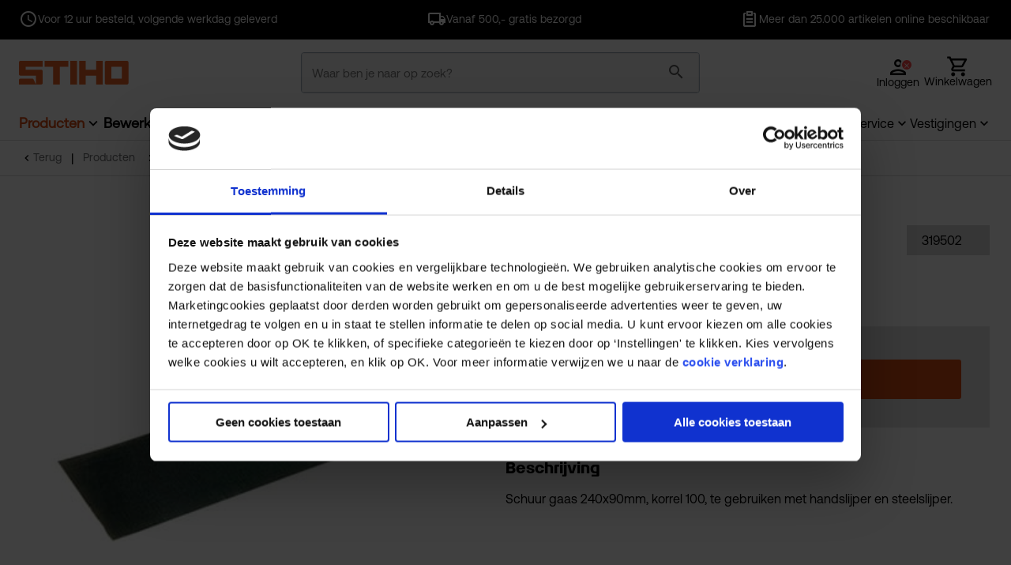

--- FILE ---
content_type: text/html;charset=utf-8
request_url: https://www.stiho.nl/product/super-prof-schuurgaas-zid319502
body_size: 27580
content:
 

<!DOCTYPE html><!-- GIT_HASH:2385467a0 GIT_BRANCH:release/113.01-Nieuwjaar -->
<html class="no-js no-touch" prefix="og: http://ogp.me/ns#" lang="nl">
<head>
<meta charset="UTF-8">
<meta name="viewport" content="width=device-width, initial-scale=1, user-scalable=no, maximum-scale=1" /><!-- begin Convert Experiences code-->
<script type="text/javascript" src="//cdn-4.convertexperiments.com/js/10041564-100415429.js"></script>
<!-- end Convert Experiences code --><link rel="preconnect" href="https://st-prd-endpoint-b2azbsahdkgsfuby.a02.azurefd.net" >
<link rel="preconnect" href="https://www.google-analytics.com" >
<link rel="preconnect" href="https://www.googletagmanager.com" >
<link rel="preconnect" href="https://consent.cookiebot.com" ><meta name="google-site-verification" content="l_QlgXAzTouyTgGYNTTKlseL2vdWcmyU7Fpvb-4tjkM" /><script>
dataLayer = [{
'ecomm_prodid': '[PROD-319502]',
'ecomm_pagetype': 'product'
}];
</script><script>(function(w,d,s,l,i){w[l]=w[l]||[];w[l].push({'gtm.start':
new Date().getTime(),event:'gtm.js'});var f=d.getElementsByTagName(s)[0],
j=d.createElement(s),dl=l!='dataLayer'?'&l='+l:'';j.async=true;j.src=
'//www.googletagmanager.com/gtm.js?id='+i+dl;f.parentNode.insertBefore(j,f);
})(window,document,'script','dataLayer','GTM-MDK7P3');</script><meta name="theme-color" content="#f1750b" />
<title>Super Prof schuurgaas - Stucadoorsgereedschap</title><meta name="image" property="og:image" content="https://st-prd-endpoint-b2azbsahdkgsfuby.a02.azurefd.net/INTERSHOP/static/WFS/stihoGroep-Stiho-Site/-/stihoGroep/nl_NL/ProductAfbeelding/M/319502.jpg" >
<meta name="twitter:card" content="summary" />
<meta name="twitter:site" content="@StihoBV" />
<meta name="twitter:image" content="https://st-prd-endpoint-b2azbsahdkgsfuby.a02.azurefd.net/INTERSHOP/static/WFS/stihoGroep-Stiho-Site/-/stihoGroep/nl_NL/ProductAfbeelding/M/319502.jpg" ><meta property="og:image:width" content="655">
<meta property="og:image:height" content="655">
<link rel="preload" as="script" href="/INTERSHOP/static/WFS/stihoGroep-Stiho-Site/-/-/nl_NL/js/jquery.min.js">
<link rel="preload" as="style" href="/INTERSHOP/static/WFS/stihoGroep-Stiho-Site/-/-/nl_NL/css/icons/dsg-icons-css/dsg-icons.css"><link rel="preload" as="font" href="/INTERSHOP/static/WFS/stihoGroep-Stiho-Site/-/-/nl_NL/css/fonts/Aeonik-Regular.woff2" type="font/woff2" crossorigin>
<link rel="preload" as="font" href="/INTERSHOP/static/WFS/stihoGroep-Stiho-Site/-/-/nl_NL/css/fonts/AeonikMono-Regular.woff2" type="font/woff2" crossorigin>
<link rel="preload" as="font" href="/INTERSHOP/static/WFS/stihoGroep-Stiho-Site/-/-/nl_NL/css/fonts/Artex-Bold.woff2" type="font/woff2" crossorigin>
<link rel="stylesheet" as="font" href="https://fonts.googleapis.com/css2?family=Material+Icons+Outlined" crossorigin><link href="/INTERSHOP/static/WFS/stihoGroep-Stiho-Site/-/-/nl_NL/css/icons/font/dsg-icons.woff2?86412065" as="font" type="font/woff2" crossorigin>
<script src="/INTERSHOP/static/WFS/stihoGroep-Stiho-Site/-/-/nl_NL/js/jquery.min.js"></script>
<script>
jQuery.event.special.touchstart = {
setup: function( _, ns, handle ) {
this.addEventListener("touchstart", handle, { passive: !ns.includes("noPreventDefault") });
}
};
jQuery.event.special.touchmove = {
setup: function( _, ns, handle ) {
this.addEventListener("touchmove", handle, { passive: !ns.includes("noPreventDefault") });
}
};
jQuery.event.special.wheel = {
setup: function( _, ns, handle ){
this.addEventListener("wheel", handle, { passive: true });
}
};
jQuery.event.special.mousewheel = {
setup: function( _, ns, handle ){
this.addEventListener("mousewheel", handle, { passive: true });
}
};
</script><script type="application/ld+json">
{
"@context" : "http://schema.org",
"@type" : "Organization",
"name" : "Stiho",
"url" : "https://www.stiho.nl/",
"sameAs" : [ "https://www.facebook.com/StihoBV",
"https://twitter.com/stihobv",
"https://www.linkedin.com/company/stiho"]
}
</script><script type="text/javascript">
var cdnLink = 'https://st-prd-endpoint-b2azbsahdkgsfuby.a02.azurefd.net';
var cdnLinkParam = '';
var cdnLinkParamThumb = '?imgeng=/w_121/h_121';
var featureSmartCalendarProductStock = 'on';
var localizationsTimeValidDefault = 86400000;
var localizationsTimeValidFeatures = 21600000;
</script><script src="/INTERSHOP/static/WFS/stihoGroep-Stiho-Site/-/-/nl_NL/js/libsbundle.min.js?lastModified=1769324169832" defer></script><script src="https://cdn.jsdelivr.net/npm/intl-tel-input@23.7.3/build/js/intlTelInputWithUtils.min.js" defer></script>
<script type="text/javascript">
var orgMotto = 'sybrand:rules';
$(document).ready(function () {
var lazyLoadInstance = new LazyLoad({
callback_error: function(img) {
img.setAttribute("srcset", "/INTERSHOP/static/WFS/stihoGroep-Stiho-Site/-/-/nl_NL/images/svg/placeholder.svg");
img.setAttribute("src", "/INTERSHOP/static/WFS/stihoGroep-Stiho-Site/-/-/nl_NL/images/svg/placeholder.svg");
}
});
// meta tags
var imgSrc = void 0,
loc = document.location,
hostname = loc.hostname,
srcImg = $('.img img').first().attr('src');
if (srcImg != undefined && !srcImg) {
imgSrc = window.location.protocol + '//' + hostname + srcImg;
} else if (!$(".img img") || $('.content img').attr('src') != undefined ) {
imgSrc = window.location.protocol + '//' + hostname + $('.content img:first').attr('src');
} else {
if (modules.site.isBB()) {
imgSrc = window.location.protocol + '//' + hostname + "/INTERSHOP/static/WFS/stihoGroep-BaarsEnBloemhoff-Site/-/-/nl_NL/images/placeholder.png";
} else {
imgSrc = window.location.protocol + '//' + hostname + "/INTERSHOP/static/WFS/stihoGroep-Stiho-Site/-/-/nl_NL/images/placeholder.png";
}
}
var metaDatas = [
{
name: "title",
property: "og:title",
content: $('title').text()
}, {
name: "description",
property: "og:description",
content: $('meta[name=description]').attr('content')
}, {
name: "type",
property: "og:type",
content: "Article"
}, {
name: "url",
property: "og:url",
content: loc
}, {
name: "image",
property: "og:image",
content: imgSrc
}];
metaDatas.forEach(function (metaData) {
if (metaData.property === "og:image"){
if($('meta[property=og\\:image]').attr('content') === '') {
$('meta[property=og\\:image]').attr('content', imgSrc);
}
} else {
$('head').append('<meta name="' + metaData.name + '" property="' + metaData.property + '" content="' + metaData.content + '">' );
}
});
});
</script><link rel="preload" as="style" href="/INTERSHOP/static/WFS/stihoGroep-Stiho-Site/-/-/nl_NL/css/stylesbundle.min.css?lastModified=1769324170577">
<link type="text/css" rel="stylesheet" href="/INTERSHOP/static/WFS/stihoGroep-Stiho-Site/-/-/nl_NL/css/stylesbundle.min.css?lastModified=1769324170577" media="all"><link rel="shortcut icon" href="/INTERSHOP/static/WFS/stihoGroep-Stiho-Site/-/-/nl_NL/images/favicon/favicon.ico" type="image/x-icon" />
<link rel="apple-touch-icon-precomposed" sizes="67x67" href="/INTERSHOP/static/WFS/stihoGroep-Stiho-Site/-/-/nl_NL/images/favicon/favicon.png">
<meta name="application-name" content="Stiho" />
<meta name="msapplication-TileColor" content="#3f382d" />
<meta name="msapplication-TileImage" content="/Styles/default/Images/favicon/favicon.png" /><meta name="robots" content="index,follow" /><meta name="format-detection" content="telephone=no"><meta name="description" content="Super Prof schuurgaas - Super Prof schuurgaas K180 280x93mm 10st" /><meta name="smartbanner:title" content="Stiho Bestel App">
<meta name="smartbanner:author" content="Snel &amp; makkelijk bestellen">
<meta name="smartbanner:price" content="Gratis">
<meta name="smartbanner:price-suffix-apple" content="&amp;nbsp;-&amp;nbsp;in de App Store">
<meta name="smartbanner:price-suffix-google" content="&amp;nbsp;-&amp;nbsp;in Google Play">
<meta name="smartbanner:icon-apple" content="/INTERSHOP/static/WFS/stihoGroep-Stiho-Site/-/-/nl_NL/images/icon-launcher.png">
<meta name="smartbanner:icon-google" content="/INTERSHOP/static/WFS/stihoGroep-Stiho-Site/-/-/nl_NL/images/icon-launcher.png">
<meta name="smartbanner:button" content="DOWNLOADEN">
<meta name="smartbanner:button-url-apple" content="https:&#47;&#47;apps.apple.com&#47;us&#47;app&#47;stiho-bestel-app&#47;id1470628600">
<meta name="smartbanner:button-url-google" content="https:&#47;&#47;play.google.com&#47;store&#47;apps&#47;details?id=com.dsg.st">
<meta name="smartbanner:close-label" content="Sluiten">
<meta name="smartbanner:disable-positioning" content="true">
<meta name="smartbanner:enabled-platforms" content="android,ios"><link rel="canonical" href="https://www.stiho.nl/product/super-prof-schuurgaas-zid319502" /><script type="text/javascript">
if (typeof RESTConfiguration === 'undefined'){
var RESTConfiguration = {}
RESTConfigurationClass = function() {
var http = location.protocol.concat("//").concat(window.location.hostname);
this.AuthenticationToken = null;
this.BusinessPartnerNo = null;
this.CustomerNo = null;
this.Login = null;
this.WebServerSecureURL = null;
this.WebServerURL = null;
this.URLMappingRESTWebadapter = null;
this.URLMappingPipelineWebadapter = null;
this.Domain = null;
this.ServerGroup = null;
this.URLIdentifier = '-';
this.LocaleID = null;
this.CurrencyCode = null;
this.CustomerTypeID = null;
this.URLMappingStaticWebadapter = null;
};
RESTConfigurationClass.prototype = {
get: function(index) {
return this[index];
},
set: function(index, value) {
this[index] = value;
},
getCurrentHost: function() {
return window.location.origin;
},
getWebUrl: function() {
return this.getCurrentHost() + this.URLMappingPipelineWebadapter + '/' + this.ServerGroup + '/' + this.Domain + '/' + this.LocaleID + '/' + this.URLIdentifier + '/' + this.CurrencyCode + '/';
},
getRESTUrl: function() {
return this.getCurrentHost() + this.URLMappingRESTWebadapter + '/' + this.ServerGroup + '/' + this.Domain + '/' + this.URLIdentifier;
},
getProdImgUrl: function(sku, size) {
return this.URLMappingStaticWebadapter + '/' + this.ServerGroup + '/' + this.Domain + '/-/stihoGroep/' + this.LocaleID + '/ProductAfbeelding/' + size + '/' + sku;
},
getStaticUrl: function() {
return this.URLMappingStaticWebadapter + '/' + this.ServerGroup + '/' + this.Domain + '/' + this.URLIdentifier + '/-/' + this.LocaleID + '/';
},
getRESTClientHost: function() {
return this.URLMappingRESTWebadapter + '/' + this.ServerGroup;
},
getRESTClientPrefix: function() {
return this.Domain + '/' + this.URLIdentifier;
},
getAuthenticationToken: function() {
return this.AuthenticationToken;
},
getCustomerUrlPart: function(accountAdmin) {
if (this.CustomerTypeID === 'PRIVATE' || accountAdmin === true) {
return 'customers/' + this.CustomerNo;
} else {
return 'customers/' + this.CustomerNo + '/users/' + this.Login;
}
},
getLocale: function(rewrite) {
if (typeof rewrite === 'undefined') {
return this.LocaleID;
} else {
return this.LocaleID.replace('_','-');
}
},
getLang: function() {
return this.LocaleID.split('_')[0];
},
getLocalizationsUrl: function(id) {
if (typeof id !== 'undefined' && typeof id === 'string') {
return this.getStaticUrl() + 'js/localizations/' + id + '-' + RESTConfiguration.LocaleID + '.json'
}
return this.getStaticUrl() + 'js/localizations/'
},
getLocalizationProperties: function(topic, locale) {
if (typeof locale === 'undefined') {
var locale = this.getLocale();
}
var promise = $.getJSON(this.getWebUrl() + 'ViewLocalization-Get?topic='+topic+'&locale='+locale).then(function(data) {
var localizationProperties = {};
localizationProperties[RESTConfiguration.getLocale()] = data;
return localizationProperties;
});
return promise;
}
};
};
RESTConfiguration = new RESTConfigurationClass();
// TBD: also set this when not logged in?

RESTConfiguration.set('AuthenticationToken', 'encryption0@PBEWithMD5AndTripleDES:+k17NVNyHww=|6NkFG8/oKpT3+YNLmu4BYSjnU2J8d1BNVwMo93hwcJXYwfYjCkcna9yx8KgHxPGR');

RESTConfiguration.set('WebServerSecureURL', 'https://cc.dsgdiensten.nl:443')

RESTConfiguration.set('WebServerURL', 'http://cc.dsgdiensten.nl:80')

RESTConfiguration.set('URLMappingRESTWebadapter', '/INTERSHOP/rest')

RESTConfiguration.set('URLMappingPipelineWebadapter', '/INTERSHOP/web')

RESTConfiguration.set('Domain', 'stihoGroep-Stiho-Site')

RESTConfiguration.set('ServerGroup', 'WFS')

RESTConfiguration.set('LocaleID', 'nl_NL')

RESTConfiguration.set('CurrencyCode', 'EUR')

RESTConfiguration.set('URLMappingStaticWebadapter', '/INTERSHOP/static')

RESTConfiguration.set("MoneyFormat", {

"EUR_EURO_LONG": { precision: 2, decimal: ",", thousand: ".", format: { pos: "€ %v", neg: "€ - %v" } },
"USD_MONEY_SHORT": { precision: 2, decimal: ",", thousand: ".", format: { pos: "%v", neg: "- %v" } },
"EUR_MONEY_LONG": { precision: 2, decimal: ",", thousand: ".", format: { pos: "€ %v", neg: "€ - %v" } },
"EUR_EURO_COMBINED": { precision: 2, decimal: ",", thousand: ".", format: { pos: "€ %v", neg: "€ - %v" } },
"EUR_MONEY_INPUT": { precision: 2, decimal: ",", thousand: ".", format: { pos: "%v", neg: "-%v" } },
"EUR_MONEY_SHORT": { precision: 2, decimal: ",", thousand: ".", format: { pos: "%v", neg: "- %v" } },
"USD_EURO_COMBINED": { precision: 2, decimal: ",", thousand: ".", format: { pos: "$ %v", neg: "$ - %v" } },
"EUR_EURO_SHORT": { precision: 2, decimal: ",", thousand: ".", format: { pos: "%v", neg: "- %v" } },
"USD_EURO_LONG": { precision: 2, decimal: ",", thousand: ".", format: { pos: "$ %v", neg: "$ - %v" } },
"USD_MONEY_INPUT": { precision: 2, decimal: ",", thousand: ".", format: { pos: "%v", neg: "-%v" } },
"USD_EURO_SHORT": { precision: 2, decimal: ",", thousand: ".", format: { pos: "%v", neg: "- %v" } },
"USD_MONEY_LONG": { precision: 2, decimal: ",", thousand: ".", format: { pos: "$ %v", neg: "$ - %v" } }
});

RESTConfiguration.set("DateFormat", {

"DATE_INPUT": "dd-MM-yyyy"
,
"TIME_INPUT": "HH:mm"
,
"DATE_TIME_INPUT": "dd-MM-yyyy HH:mm"
,
"DATE_SHORT": "d-M-yy"
,
"DATE_TIME": "HH:mm:ss"
,
"DATE_LONG": "dd-MM-yyyy"

});
</script><script type="text/javascript">
window.cssDir = "/INTERSHOP/static/WFS/stihoGroep-Stiho-Site/-/-/nl_NL/css/";
window.imgDir = "/INTERSHOP/static/WFS/stihoGroep-Stiho-Site/-/-/nl_NL/images/";
</script>







</head>
<body 
class=" has-loading-overlay"
itemscope itemtype="http://schema.org/WebSite" data-module="modules-site" data-app="stiho-SF"><script src="/INTERSHOP/static/WFS/stihoGroep-Stiho-Site/-/-/nl_NL/js/scriptsbundle.min.js?lastModified=1769324176441" defer></script><noscript><iframe src="//www.googletagmanager.com/ns.html?id=GTM-MDK7P3" height="0" width="0" style="display:none;visibility:hidden"></iframe></noscript>
<noscript>
<div class="notification alert nojs">
<h3 class="head head3">Javascipt activeren</h3>
<p>Wilt u toegang tot het beste wat deze website te bieden heeft? Dan moet JavaScript ingeschakeld zijn in uw browser. U kunt gemakkelijk instructies vinden voor uw browser door op het internet te zoeken of de Help-sectie van uw browser te bekijken.</p>
</div>
</noscript>
<div id="wrapper" class="wrapper">





<header class="c-header" id="js-cmpnt__header" data-module="modules-header">







    <div class="c-header__desktop">
        <section class="c-header__section--top-nav">
            <div class="u-full js-block__usps--top-nav l-container">
                <div class="l-container-row owl-carousel owl-theme">
                    <div class="c-top-header__item">
<i class="icon-clock"></i><div class="c-top-header__item-content">
<div class="c-top-header__item-title f-bold"></div>
<div class="c-top-header__item-text">Voor 12 uur besteld, volgende werkdag geleverd</div>
</div></div><div class="c-top-header__item">
<i class="icon-truck"></i><div class="c-top-header__item-content">
<div class="c-top-header__item-title f-bold"></div>
<div class="c-top-header__item-text">Vanaf 500,- gratis bezorgd</div>
</div></div><div class="c-top-header__item">
<i class="icon-articles"></i><div class="c-top-header__item-content">
<div class="c-top-header__item-title f-bold"></div>
<div class="c-top-header__item-text">Meer dan 25.000 artikelen online beschikbaar</div>
</div></div>
                </div>
            </div>
        </section>

        
        <section class="c-header__section--main-nav" id="js-cmpnt__header-section--main-nav">
            <div class="c-header__search-overlay"></div>
            

            <div class="l-container">
                <div class="c-header-center-container l-container-row" id="js-cmpnt__header-main-nav">
                    <div class="c-header__logo l-flex l-ai-c">
                        <a itemprop="url" href="https://www.stiho.nl/" class="o-logo">
                            <img data-cy="headerWebShopLogo" itemprop="image" width="150" height="69" src="&#47;INTERSHOP&#47;static&#47;WFS&#47;stihoGroep-Site&#47;Stiho&#47;stihoGroep-Stiho&#47;nl_NL&#47;headerLogo_ST_new_orange.svg" alt="Bouwmaterialen groothandel Stiho" />
                        </a>
                    </div>

                    
                    <div class="c-header__search" id="js-cmpnt__header-search" data-module="modules-search">
                        <form method="post" action="https://www.stiho.nl/zoeken" role="search" name="SearchBox_header"><input type="hidden" name="SynchronizerToken" value="b042d7113e3b4f43bfb91e50fe94b07ef5f7bc4ef0c8089cfd67a389f936486c"/><div class="c-search-box--header searchField">
<div class="c-search-box__search-field field l-flex l-nowrap u-pb-0">
<label for="searchTerm_header" class="hint desktop">Waar ben je naar op zoek?</label>
<label for="searchTerm_header" class="hint mobile">Zoek product, merk of advies...</label>
<input autocomplete="off" type="text" name="SearchTerm" data-cy="searchTermHeader" id="searchTerm_header"
class="fc_search o-input--search o-input--no-border qa-input__search-bar" placeholder="Waar ben je naar op zoek?"
data-suggestURL="https://www.stiho.nl/zoeken?MaxAutoSuggestResults=10&search=&PageSize=6" />
<button class="o-button--clear-search js-clear-search-button qa-btn__clear-search" type="reset" name="clear" title="zoekbalk legen">
<i class="icon-close l-flex l-jc-sb l-ai-c"></i>
</button>
<button class="o-button--search js-search-button qa-btn__search" type="submit" name="search" title="Start zoeken">
<i class="icon-magnifier l-flex l-jc-sb l-ai-c"></i>
</button>
<input type="hidden" name="search" value="" />
</div>
<div class="search-suggest-results" data-cy="searchSuggestResults"></div>
</div></form>
                    </div>

                    
                    <div class="c-header__utilities">
                        <div class="c-header-utilities l-flex">
                            
                            
                                <button class="c-header--login o-icon__wrap l-flex-wrap openModalAjax" data-cy="headerLoginIcon">
                                    <i class="icon-profile o-icon o-icon--round o-icon--account"></i>
                                    <i class="icon-cancel o-icon o-icon--round"></i>
                                    <span class="u-show-xs">Inloggen</span>
                                    <span class="mobile">Log in</span>
                                </button>
                            
                            

                            <div class="c-header-utilities--basket js-header-basket" data-cy="headerBasketIcon">
                                 






<a id="js-header-basket-action" href="https://www.stiho.nl/winkelmand" class="o-icon__wrap l-flex-wrap js-header-login
 openModalAjax"
 data-shipping-id="Bezorgen"
data-sync-token="c32ab67e6c964ccf53e4f7fe6e079170749b411f4c0eb0b0227d0c0655820d3c"
>
<i class="icon-cart-full o-icon o-icon--round o-icon--basket l-flex l-jc-c"></i>
<span class="js-load-price c-header__load-price u-show-xs">Bezig met laden</span><span class="js-load-price__text--empty u-show-sm">Winkelwagen</span></a>
                            </div>
                        </div>
                    </div>
                </div>
                <div class="c-header-nav-menu l-container-row l-flex l-jc-sb l-ai-c">
                    <nav class="c-header__main-menu u-show-xs" id="js-cmpnt__header-main-menu" data-module="modules-mainmenu" itemscope itemtype="http://www.schema.org/SiteNavigationElement">
<ul class="c-header-main-menu--desktop" id="js-cmpnt__header-main-menu-items"> 

<li class="c-header-main-menu__item--first is-active has-childs">
<meta itemprop="name" content="Producten" />
<a class="qa-link__products" itemprop="url" id="js-link__catalog"
href="https://www.stiho.nl/producten/"
data-testing-id="StihoWebshop-link">Producten</a><ul>




<li class="c-header-main-menu__item--second has-childs js-list-item__category" data-cat-id="zachthout">
<meta itemprop="name" content="Zachthout" />
<a itemprop="url" href="https:&#47;&#47;www.stiho.nl&#47;producten&#47;zachthout&#47;">Zachthout</a>




<ul><li class="c-header-main-menu__item--third has-childs">
<meta itemprop="name" content="Vuren geschaafd" />
<a itemprop="url" href="https://www.stiho.nl/producten/zachthout/vuren-geschaafd/">Vuren geschaafd</a>
<ul>




<li class="c-header-main-menu__item--fourth" data-rank="8,0"><a href="https://www.stiho.nl/producten/zachthout/vuren-geschaafd/netto-geschaafd-19mm-dik/" data-testing-id="Vuren C geschaafd 19mm dik-link">
<span>netto geschaafd 19mm dik</span>
</a></li><li class="c-header-main-menu__item--fourth" data-rank="9,0"><a href="https://www.stiho.nl/producten/zachthout/vuren-geschaafd/netto-geschaafd-28mm-dik/" data-testing-id="Vuren C geschaafd 28-34mm dik-link">
<span>netto geschaafd 28mm dik</span>
</a></li><li class="c-header-main-menu__item--fourth" data-rank="10,0"><a href="https://www.stiho.nl/producten/zachthout/vuren-geschaafd/netto-geschaafd-31-38mm-dik/" data-testing-id="Vuren C geschaafd 38mm dik-link">
<span>netto geschaafd 31 &amp; 38mm dik</span>
</a></li><li class="c-header-main-menu__item--fourth" data-rank="11,0"><a href="https://www.stiho.nl/producten/zachthout/vuren-geschaafd/netto-geschaafd-44mm-dik/" data-testing-id="Vuren C geschaafd 44mm dik-link">
<span>netto geschaafd 44mm dik</span>
</a></li><li class="c-header-main-menu__item--fourth" data-rank="12,0"><a href="https://www.stiho.nl/producten/zachthout/vuren-geschaafd/netto-geschaafd-58mm-dik/" data-testing-id="Vuren C geschaafd 58mm dik-link">
<span>netto geschaafd 58mm dik</span>
</a></li><li class="c-header-main-menu__item--fourth" data-rank="13,0"><a href="https://www.stiho.nl/producten/zachthout/vuren-geschaafd/netto-geschaafd-70mm-dik/" data-testing-id="Vuren C geschaafd 70mm dik-link">
<span>netto geschaafd 70mm dik</span>
</a></li><li class="c-header-main-menu__item--fourth" data-rank="14,0"><a href="https://www.stiho.nl/producten/zachthout/vuren-geschaafd/netto-geschaafd-95mm-dik/" data-testing-id="Vuren C geschaafd 95mm dik-link">
<span>netto geschaafd 95mm dik</span>
</a></li></ul>
</li><li class="c-header-main-menu__item--third has-childs">
<meta itemprop="name" content="Vuren C gevingerlast" />
<a itemprop="url" href="https://www.stiho.nl/producten/zachthout/vuren-c-gevingerlast/">Vuren C gevingerlast</a>
<ul>




<li class="c-header-main-menu__item--fourth" data-rank="3,0"><a href="https://www.stiho.nl/producten/zachthout/vuren-c-gevingerlast/vuren-gevingerlast/" data-testing-id="vuren-gevingerlast-link">
<span>Vuren gevingerlast</span>
</a></li></ul>
</li><li class="c-header-main-menu__item--third has-childs">
<meta itemprop="name" content="Vuren ruw" />
<a itemprop="url" href="https://www.stiho.nl/producten/zachthout/vuren-ruw/">Vuren ruw</a>
<ul>




<li class="c-header-main-menu__item--fourth" data-rank="9,0"><a href="https://www.stiho.nl/producten/zachthout/vuren-ruw/geegaliseerd-21-5-24-5mm-dik/" data-testing-id="Vuren C geegaliseerd panlat 21,5 en 24,5mm-link">
<span>ge&euml;galiseerd 21,5 &amp; 24,5mm dik</span>
</a></li><li class="c-header-main-menu__item--fourth" data-rank="10,0"><a href="https://www.stiho.nl/producten/zachthout/vuren-ruw/ruw-11mm-dik/" data-testing-id="Vuren C ruw 11-19mm dik-link">
<span>ruw 11mm dik</span>
</a></li><li class="c-header-main-menu__item--fourth" data-rank="11,0"><a href="https://www.stiho.nl/producten/zachthout/vuren-ruw/ruw-22mm-dik/" data-testing-id="Vuren C ruw 22-25mm dik-link">
<span>ruw 22mm dik</span>
</a></li><li class="c-header-main-menu__item--fourth" data-rank="12,0"><a href="https://www.stiho.nl/producten/zachthout/vuren-ruw/ruw-32mm-dik/" data-testing-id="Vuren C ruw 32-38mm dik-link">
<span>ruw 32mm dik</span>
</a></li><li class="c-header-main-menu__item--fourth" data-rank="13,0"><a href="https://www.stiho.nl/producten/zachthout/vuren-ruw/ruw-44mm-50mm-dik/" data-testing-id="Vuren C ruw 44-50mm dik-link">
<span>ruw 44mm &amp; 50mm dik</span>
</a></li><li class="c-header-main-menu__item--fourth" data-rank="15,0"><a href="https://www.stiho.nl/producten/zachthout/vuren-ruw/ruw-75mm-dik/" data-testing-id="Vuren C ruw 75mm dik-link">
<span>ruw 75mm dik</span>
</a></li></ul>
</li><li class="c-header-main-menu__item--third has-childs">
<meta itemprop="name" content="Vuren B ruw" />
<a itemprop="url" href="https://www.stiho.nl/producten/zachthout/vuren-b-ruw/">Vuren B ruw</a>
<ul>




<li class="c-header-main-menu__item--fourth" data-rank="2,0"><a href="https://www.stiho.nl/producten/zachthout/vuren-b-ruw/vuren-b-ruw/" data-testing-id="vuren-B-ruig-link">
<span>Vuren B ruw</span>
</a></li></ul>
</li><li class="c-header-main-menu__item--third has-childs">
<meta itemprop="name" content="Grenen B ruw" />
<a itemprop="url" href="https://www.stiho.nl/producten/zachthout/grenen-b-ruw/">Grenen B ruw</a>
<ul>




<li class="c-header-main-menu__item--fourth" data-rank="1,0"><a href="https://www.stiho.nl/producten/zachthout/grenen-b-ruw/grenen-ruw/" data-testing-id="grenen-ruig-link">
<span>Grenen ruw</span>
</a></li></ul>
</li><li class="c-header-main-menu__item--third has-childs">
<meta itemprop="name" content="Tuinhout" />
<a itemprop="url" href="https://www.stiho.nl/producten/zachthout/tuinhout/">Tuinhout</a>
<ul>




<li class="c-header-main-menu__item--fourth" data-rank="0,0"><a href="https://www.stiho.nl/producten/zachthout/tuinhout/douglas/" data-testing-id="geimp-douglas-link">
<span>Douglas</span>
</a></li><li class="c-header-main-menu__item--fourth" data-rank="0,0"><a href="https://www.stiho.nl/producten/zachthout/tuinhout/geimpregneerd-vuren/" data-testing-id="zachthout-loopdekdelen-link">
<span>Ge&iuml;mpregneerd vuren</span>
</a></li><li class="c-header-main-menu__item--fourth" data-rank="0,0"><a href="https://www.stiho.nl/producten/zachthout/tuinhout/geimpregneerd-vuren-planken-en-rabat/" data-testing-id="zachthout-planken-link">
<span>Ge&iuml;mpregneerd vuren planken en rabat</span>
</a></li><li class="c-header-main-menu__item--fourth" data-rank="0,0"><a href="https://www.stiho.nl/producten/zachthout/tuinhout/grenen-tuindeuren-en-schermen/" data-testing-id="grenen-deuren-schermen-link">
<span>Grenen tuindeuren en -schermen</span>
</a></li></ul>
</li><li class="c-header-main-menu__item--third has-childs">
<meta itemprop="name" content="Metselprofielen" />
<a itemprop="url" href="https://www.stiho.nl/producten/zachthout/metselprofielen/">Metselprofielen</a>
<ul>




<li class="c-header-main-menu__item--fourth" data-rank="0,0"><a href="https://www.stiho.nl/producten/zachthout/metselprofielen/metselprofielen/" data-testing-id="mets-link">
<span>Metselprofielen</span>
</a></li></ul>
</li><li class="c-header-main-menu__item--third">
<meta itemprop="name" content="Steigerdelen" />
<a itemprop="url" href="https://www.stiho.nl/producten/zachthout/steigerdelen/">Steigerdelen</a>
<ul>




</ul>
</li><li class="c-header-main-menu__item--third has-childs">
<meta itemprop="name" content="Betonbaddingen" />
<a itemprop="url" href="https://www.stiho.nl/producten/zachthout/betonbaddingen/">Betonbaddingen</a>
<ul>




<li class="c-header-main-menu__item--fourth" data-rank="0,0"><a href="https://www.stiho.nl/producten/zachthout/betonbaddingen/vuren-betonbaddingen/" data-testing-id="Vuren_betonbaddingen-link">
<span>Vuren betonbaddingen</span>
</a></li></ul>
</li><li class="c-header-main-menu__item--third">
<meta itemprop="name" content="Bekistingsbruggen en piketpalen" />
<a itemprop="url" href="https://www.stiho.nl/producten/zachthout/bekistingsbruggen-en-piketpalen/">Bekistingsbruggen en piketpalen</a>
<ul>




</ul>
</li><li class="c-header-main-menu__item--third">
<meta itemprop="name" content="Mastiekklossen en mastiekschroten" />
<a itemprop="url" href="https://www.stiho.nl/producten/zachthout/mastiekklossen-en-mastiekschroten/">Mastiekklossen en mastiekschroten</a>
<ul>




</ul>
</li><li class="c-header-main-menu__item--third">
<meta itemprop="name" content="Wiggen en klissen" />
<a itemprop="url" href="https://www.stiho.nl/producten/zachthout/wiggen-en-klissen/">Wiggen en klissen</a>
<ul>




</ul>
</li></ul></li><li class="c-header-main-menu__item--second has-childs js-list-item__category" data-cat-id="hardhout">
<meta itemprop="name" content="Hardhout" />
<a itemprop="url" href="https:&#47;&#47;www.stiho.nl&#47;producten&#47;hardhout&#47;">Hardhout</a>




<ul><li class="c-header-main-menu__item--third has-childs">
<meta itemprop="name" content="Kozijnhout" />
<a itemprop="url" href="https://www.stiho.nl/producten/hardhout/kozijnhout/">Kozijnhout</a>
<ul>




<li class="c-header-main-menu__item--fourth" data-rank="1,0"><a href="https://www.stiho.nl/producten/hardhout/kozijnhout/gevingerlast-komo/" data-testing-id="gevingerlast-komo-link">
<span>Gevingerlast KOMO</span>
</a></li><li class="c-header-main-menu__item--fourth" data-rank="2,0"><a href="https://www.stiho.nl/producten/hardhout/kozijnhout/gevingerlast-non-komo/" data-testing-id="gevingerlast-nonkomo-link">
<span>Gevingerlast NON-KOMO</span>
</a></li><li class="c-header-main-menu__item--fourth" data-rank="3,0"><a href="https://www.stiho.nl/producten/hardhout/kozijnhout/gevingerlast-gelamineerd-komo/" data-testing-id="gevingerlast-gelamineerd-komo-link">
<span>Gevingerlast gelamineerd KOMO</span>
</a></li><li class="c-header-main-menu__item--fourth" data-rank="4,0"><a href="https://www.stiho.nl/producten/hardhout/kozijnhout/gevingerlast-gelamineerd-non-komo/" data-testing-id="gevingerlast-gelamineerd-nonkomo-link">
<span>Gevingerlast gelamineerd NON-KOMO</span>
</a></li><li class="c-header-main-menu__item--fourth" data-rank="6,0"><a href="https://www.stiho.nl/producten/hardhout/kozijnhout/meranti-ruw/" data-testing-id="kozijnhout-meranti-link">
<span>Meranti ruw</span>
</a></li><li class="c-header-main-menu__item--fourth" data-rank="7,0"><a href="https://www.stiho.nl/producten/hardhout/kozijnhout/oregon-pine-ruw/" data-testing-id="kozijnhout-oregon-douglas-link">
<span>Oregon pine ruw</span>
</a></li><li class="c-header-main-menu__item--fourth" data-rank="8,0"><a href="https://www.stiho.nl/producten/hardhout/kozijnhout/western-red-cedar-ruw/" data-testing-id="kozijnhout-wrc-link">
<span>Western Red Cedar ruw</span>
</a></li></ul>
</li><li class="c-header-main-menu__item--third has-childs">
<meta itemprop="name" content="Raamhout" />
<a itemprop="url" href="https://www.stiho.nl/producten/hardhout/raamhout/">Raamhout</a>
<ul>




<li class="c-header-main-menu__item--fourth" data-rank="1,0"><a href="https://www.stiho.nl/producten/hardhout/raamhout/gevingerlast-komo/" data-testing-id="raamhout-gev-meranti-link">
<span>Gevingerlast KOMO</span>
</a></li><li class="c-header-main-menu__item--fourth" data-rank="2,0"><a href="https://www.stiho.nl/producten/hardhout/raamhout/meranti-ruw/" data-testing-id="raamhout-meranti-link">
<span>Meranti ruw</span>
</a></li><li class="c-header-main-menu__item--fourth" data-rank="0,0"><a href="https://www.stiho.nl/producten/hardhout/raamhout/oregon-pine-ruw/" data-testing-id="oregon pine ruw raamhout-link">
<span>oregon pine ruw</span>
</a></li><li class="c-header-main-menu__item--fourth" data-rank="0,0"><a href="https://www.stiho.nl/producten/hardhout/raamhout/raamhout-deelvervanging/" data-testing-id="raamhout-gevl-gestr-link">
<span>Raamhout deelvervanging </span>
</a></li></ul>
</li><li class="c-header-main-menu__item--third has-childs">
<meta itemprop="name" content="Deurhout" />
<a itemprop="url" href="https://www.stiho.nl/producten/hardhout/deurhout/">Deurhout</a>
<ul>




<li class="c-header-main-menu__item--fourth" data-rank="1,0"><a href="https://www.stiho.nl/producten/hardhout/deurhout/gevingerlast-komo/" data-testing-id="deurhout-gev-meranti-link">
<span>Gevingerlast KOMO</span>
</a></li><li class="c-header-main-menu__item--fourth" data-rank="2,0"><a href="https://www.stiho.nl/producten/hardhout/deurhout/meranti-ruw/" data-testing-id="deurhout-meranti-link">
<span>Meranti ruw</span>
</a></li><li class="c-header-main-menu__item--fourth" data-rank="0,0"><a href="https://www.stiho.nl/producten/hardhout/deurhout/oregon-pine-ruw/" data-testing-id="Oregon pine ruw deurhout-link">
<span>Oregon pine ruw</span>
</a></li></ul>
</li><li class="c-header-main-menu__item--third has-childs">
<meta itemprop="name" content="Traphout" />
<a itemprop="url" href="https://www.stiho.nl/producten/hardhout/traphout/">Traphout</a>
<ul>




<li class="c-header-main-menu__item--fourth" data-rank="1,0"><a href="https://www.stiho.nl/producten/hardhout/traphout/meranti-ruw/" data-testing-id="traphout-meranti-link">
<span>Meranti ruw</span>
</a></li><li class="c-header-main-menu__item--fourth" data-rank="0,0"><a href="https://www.stiho.nl/producten/hardhout/traphout/oregon-pine-ruw/" data-testing-id="oregon pine ruw traphout-link">
<span>Oregon pine ruw</span>
</a></li></ul>
</li><li class="c-header-main-menu__item--third has-childs">
<meta itemprop="name" content="Ruw hardhout" />
<a itemprop="url" href="https://www.stiho.nl/producten/hardhout/ruw-hardhout/">Ruw hardhout</a>
<ul>




<li class="c-header-main-menu__item--fourth" data-rank="1,0"><a href="https://www.stiho.nl/producten/hardhout/ruw-hardhout/western-red-cedar-ruw/" data-testing-id="ruw-wrc-link">
<span>Western Red Cedar ruw</span>
</a></li><li class="c-header-main-menu__item--fourth" data-rank="2,0"><a href="https://www.stiho.nl/producten/hardhout/ruw-hardhout/meranti-ruw/" data-testing-id="Meranti ruw-link">
<span>Meranti ruw </span>
</a></li><li class="c-header-main-menu__item--fourth" data-rank="3,0"><a href="https://www.stiho.nl/producten/hardhout/ruw-hardhout/oregon-pine-ruw/" data-testing-id="ruw-op-douglas-link">
<span>Oregon pine ruw </span>
</a></li></ul>
</li><li class="c-header-main-menu__item--third has-childs">
<meta itemprop="name" content="Geprofileerd kozijn- en raamhout" />
<a itemprop="url" href="https://www.stiho.nl/producten/hardhout/geprofileerd-kozijn-en-raamhout/">Geprofileerd kozijn- en raamhout</a>
<ul>




<li class="c-header-main-menu__item--fourth" data-rank="3,0"><a href="https://www.stiho.nl/producten/hardhout/geprofileerd-kozijn-en-raamhout/geprofileerd-kozijnhout/" data-testing-id="abc-profielen-link">
<span>Geprofileerd kozijnhout</span>
</a></li><li class="c-header-main-menu__item--fourth" data-rank="0,0"><a href="https://www.stiho.nl/producten/hardhout/geprofileerd-kozijn-en-raamhout/geprofileerd-raamhout/" data-testing-id="Raamhout geprofileerd-link">
<span>Geprofileerd raamhout</span>
</a></li></ul>
</li><li class="c-header-main-menu__item--third">
<meta itemprop="name" content="Geschaafd hardhout" />
<a itemprop="url" href="https://www.stiho.nl/producten/hardhout/geschaafd-hardhout/">Geschaafd hardhout</a>
<ul>




</ul>
</li><li class="c-header-main-menu__item--third has-childs">
<meta itemprop="name" content="Tuinhout" />
<a itemprop="url" href="https://www.stiho.nl/producten/hardhout/tuinhout/">Tuinhout</a>
<ul>




<li class="c-header-main-menu__item--fourth" data-rank="18,0"><a href="https://www.stiho.nl/producten/hardhout/tuinhout/eiken/" data-testing-id="Eiken_hardhout-link">
<span>Eiken</span>
</a></li><li class="c-header-main-menu__item--fourth" data-rank="19,0"><a href="https://www.stiho.nl/producten/hardhout/tuinhout/bilinga-en-azobe-ruw/" data-testing-id="Bilinga en azob&eacute;-link">
<span>Bilinga en azob&eacute; ruw</span>
</a></li><li class="c-header-main-menu__item--fourth" data-rank="20,0"><a href="https://www.stiho.nl/producten/hardhout/tuinhout/composiet-loopdekdelen/" data-testing-id="Composiet_toebehoren-link">
<span>Composiet loopdekdelen</span>
</a></li><li class="c-header-main-menu__item--fourth" data-rank="21,0"><a href="https://www.stiho.nl/producten/hardhout/tuinhout/composiet-deuren-schermen-en-planken/" data-testing-id="composiet-deur-link">
<span>Composiet deuren, schermen en planken</span>
</a></li><li class="c-header-main-menu__item--fourth" data-rank="22,0"><a href="https://www.stiho.nl/producten/hardhout/tuinhout/loopdekdelen/" data-testing-id="Loopdekdelen-link">
<span>Loopdekdelen</span>
</a></li><li class="c-header-main-menu__item--fourth" data-rank="23,0"><a href="https://www.stiho.nl/producten/hardhout/tuinhout/palen-en-onderregels/" data-testing-id="PalenRegels-link">
<span>Palen en onderregels</span>
</a></li><li class="c-header-main-menu__item--fourth" data-rank="24,0"><a href="https://www.stiho.nl/producten/hardhout/tuinhout/deuren-schermen-en-planken/" data-testing-id="schuttingplank-bangkirai-link">
<span>Deuren, schermen en planken</span>
</a></li></ul>
</li><li class="c-header-main-menu__item--third">
<meta itemprop="name" content="Accoya" />
<a itemprop="url" href="https://www.stiho.nl/producten/hardhout/accoya/">Accoya</a>
<ul>




</ul>
</li><li class="c-header-main-menu__item--third has-childs">
<meta itemprop="name" content="Werkbladen Real Wood Panels" />
<a itemprop="url" href="https://www.stiho.nl/producten/hardhout/werkbladen-real-wood-panels/">Werkbladen Real Wood Panels</a>
<ul>




<li class="c-header-main-menu__item--fourth" data-rank="0,0"><a href="https://www.stiho.nl/producten/hardhout/werkbladen-real-wood-panels/real-wood-panels/" data-testing-id="Real Wood Panels-link">
<span>Real Wood panels</span>
</a></li></ul>
</li><li class="c-header-main-menu__item--third">
<meta itemprop="name" content="Eiken geschaafd" />
<a itemprop="url" href="https://www.stiho.nl/producten/hardhout/eiken-geschaafd/">Eiken geschaafd</a>
<ul>




</ul>
</li></ul></li><li class="c-header-main-menu__item--second has-childs js-list-item__category" data-cat-id="tuinhout">
<meta itemprop="name" content="Tuinhout" />
<a itemprop="url" href="https:&#47;&#47;www.stiho.nl&#47;producten&#47;tuinhout&#47;">Tuinhout</a>




<ul><li class="c-header-main-menu__item--third has-childs">
<meta itemprop="name" content="Timmerhout" />
<a itemprop="url" href="https://www.stiho.nl/producten/tuinhout/timmerhout/">Timmerhout</a>
<ul>




<li class="c-header-main-menu__item--fourth" data-rank="1,0"><a href="https://www.stiho.nl/producten/tuinhout/timmerhout/planken/" data-testing-id="planken-link">
<span>Planken</span>
</a></li><li class="c-header-main-menu__item--fourth" data-rank="2,0"><a href="https://www.stiho.nl/producten/tuinhout/timmerhout/balken-en-regelwerk/" data-testing-id="balken-en-regelwerk-link">
<span>Balken en regelwerk</span>
</a></li><li class="c-header-main-menu__item--fourth" data-rank="3,0"><a href="https://www.stiho.nl/producten/tuinhout/timmerhout/achterhout-en-latten/" data-testing-id="achterhout-en-latten-link">
<span>Achterhout en latten</span>
</a></li><li class="c-header-main-menu__item--fourth" data-rank="4,0"><a href="https://www.stiho.nl/producten/tuinhout/timmerhout/timmerhout-toebehoren/" data-testing-id="timmerhout-toebehoren-link">
<span>Timmerhout toebehoren</span>
</a></li></ul>
</li><li class="c-header-main-menu__item--third has-childs">
<meta itemprop="name" content="Palen/staanders" />
<a itemprop="url" href="https://www.stiho.nl/producten/tuinhout/palen-staanders/">Palen&#47;staanders</a>
<ul>




<li class="c-header-main-menu__item--fourth" data-rank="1,0"><a href="https://www.stiho.nl/producten/tuinhout/palen-staanders/palen-staanders/" data-testing-id="palen_staanders-link">
<span>Palen&#47;staanders</span>
</a></li><li class="c-header-main-menu__item--fourth" data-rank="2,0"><a href="https://www.stiho.nl/producten/tuinhout/palen-staanders/palen-staanders-toebehoren/" data-testing-id="palen_staanders-toebehoren-link">
<span>Palen&#47;staanders toebehoren</span>
</a></li></ul>
</li><li class="c-header-main-menu__item--third has-childs">
<meta itemprop="name" content="Bekleding schuurtjes/veranda" />
<a itemprop="url" href="https://www.stiho.nl/producten/tuinhout/bekleding-schuurtjes-veranda/">Bekleding schuurtjes&#47;veranda</a>
<ul>




<li class="c-header-main-menu__item--fourth" data-rank="1,0"><a href="https://www.stiho.nl/producten/tuinhout/bekleding-schuurtjes-veranda/wand-horizontaal/" data-testing-id="wand-horizontaal-link">
<span>Wand horizontaal</span>
</a></li><li class="c-header-main-menu__item--fourth" data-rank="2,0"><a href="https://www.stiho.nl/producten/tuinhout/bekleding-schuurtjes-veranda/wand-verticaal/" data-testing-id="wand-verticaal-link">
<span>Wand verticaal</span>
</a></li><li class="c-header-main-menu__item--fourth" data-rank="3,0"><a href="https://www.stiho.nl/producten/tuinhout/bekleding-schuurtjes-veranda/dakbeschot/" data-testing-id="dakbeschot-link">
<span>Dakbeschot</span>
</a></li><li class="c-header-main-menu__item--fourth" data-rank="4,0"><a href="https://www.stiho.nl/producten/tuinhout/bekleding-schuurtjes-veranda/toebehoren-bekleding/" data-testing-id="toebehoren-bekleding-link">
<span>Toebehoren bekleding</span>
</a></li></ul>
</li><li class="c-header-main-menu__item--third has-childs">
<meta itemprop="name" content="Vlonder" />
<a itemprop="url" href="https://www.stiho.nl/producten/tuinhout/vlonder/">Vlonder</a>
<ul>




<li class="c-header-main-menu__item--fourth" data-rank="1,0"><a href="https://www.stiho.nl/producten/tuinhout/vlonder/loopdekdelen/" data-testing-id="loopdekdelen-link">
<span>Loopdekdelen</span>
</a></li><li class="c-header-main-menu__item--fourth" data-rank="2,0"><a href="https://www.stiho.nl/producten/tuinhout/vlonder/vlonder-toebehoren/" data-testing-id="vlonder-toebehoren-link">
<span>Vlonder toebehoren</span>
</a></li></ul>
</li><li class="c-header-main-menu__item--third has-childs">
<meta itemprop="name" content="Tuindeuren" />
<a itemprop="url" href="https://www.stiho.nl/producten/tuinhout/tuindeuren/">Tuindeuren</a>
<ul>




<li class="c-header-main-menu__item--fourth" data-rank="1,0"><a href="https://www.stiho.nl/producten/tuinhout/tuindeuren/tuindeuren/" data-testing-id="tuinhout-tuindeuren-link">
<span>Tuindeuren</span>
</a></li><li class="c-header-main-menu__item--fourth" data-rank="2,0"><a href="https://www.stiho.nl/producten/tuinhout/tuindeuren/kozijnsets/" data-testing-id="kozijnsets-link">
<span>Kozijnsets</span>
</a></li><li class="c-header-main-menu__item--fourth" data-rank="3,0"><a href="https://www.stiho.nl/producten/tuinhout/tuindeuren/tuindeuren-toebehoren/" data-testing-id="tuindeuren-toebehoren-link">
<span>Tuindeuren toebehoren</span>
</a></li></ul>
</li><li class="c-header-main-menu__item--third has-childs">
<meta itemprop="name" content="Tuinscherm" />
<a itemprop="url" href="https://www.stiho.nl/producten/tuinhout/tuinscherm/">Tuinscherm</a>
<ul>




<li class="c-header-main-menu__item--fourth" data-rank="1,0"><a href="https://www.stiho.nl/producten/tuinhout/tuinscherm/tuinscherm/" data-testing-id="tuinschermen-link">
<span>Tuinscherm</span>
</a></li><li class="c-header-main-menu__item--fourth" data-rank="2,0"><a href="https://www.stiho.nl/producten/tuinhout/tuinscherm/tuinscherm-toebehoren/" data-testing-id="tuinscherm-toebehoren-link">
<span>Tuinscherm toebehoren</span>
</a></li><li class="c-header-main-menu__item--fourth" data-rank="3,0"><a href="https://www.stiho.nl/producten/tuinhout/tuinscherm/betonpalen/" data-testing-id="tuinscherm-betonpalen-link">
<span>Betonpalen</span>
</a></li><li class="c-header-main-menu__item--fourth" data-rank="4,0"><a href="https://www.stiho.nl/producten/tuinhout/tuinscherm/houten-sleufpalen/" data-testing-id="houtensleufpalen-link">
<span>Houten sleufpalen</span>
</a></li></ul>
</li><li class="c-header-main-menu__item--third has-childs">
<meta itemprop="name" content="Toebehoren" />
<a itemprop="url" href="https://www.stiho.nl/producten/tuinhout/toebehoren/">Toebehoren</a>
<ul>




<li class="c-header-main-menu__item--fourth" data-rank="1,0"><a href="https://www.stiho.nl/producten/tuinhout/toebehoren/bevestigingsmateriaal/" data-testing-id="tuinhout-bevestigingsmateriaal-link">
<span>Bevestigingsmateriaal</span>
</a></li><li class="c-header-main-menu__item--fourth" data-rank="2,0"><a href="https://www.stiho.nl/producten/tuinhout/toebehoren/hang-en-sluitwerk/" data-testing-id="tuinthout-hang-en-sluitwerk-link">
<span>Hang en sluitwerk</span>
</a></li><li class="c-header-main-menu__item--fourth" data-rank="3,0"><a href="https://www.stiho.nl/producten/tuinhout/toebehoren/hulpmiddelen-en-pbm/" data-testing-id="tuinhout-hulpmiddelen-pbm-link">
<span>Hulpmiddelen en PBM</span>
</a></li><li class="c-header-main-menu__item--fourth" data-rank="4,0"><a href="https://www.stiho.nl/producten/tuinhout/toebehoren/onderhoudsmiddelen/" data-testing-id="tuinhout-onderhoudsmiddelen-link">
<span>Onderhoudsmiddelen</span>
</a></li><li class="c-header-main-menu__item--fourth" data-rank="5,0"><a href="https://www.stiho.nl/producten/tuinhout/toebehoren/zink/" data-testing-id="tuinhout-zink-link">
<span>Zink</span>
</a></li></ul>
</li></ul></li><li class="c-header-main-menu__item--second has-childs js-list-item__category" data-cat-id="plaatmateriaal">
<meta itemprop="name" content="Plaatmateriaal" />
<a itemprop="url" href="https:&#47;&#47;www.stiho.nl&#47;producten&#47;plaatmateriaal&#47;">Plaatmateriaal</a>




<ul><li class="c-header-main-menu__item--third has-childs">
<meta itemprop="name" content="Betonplex" />
<a itemprop="url" href="https://www.stiho.nl/producten/plaatmateriaal/betonplex/">Betonplex</a>
<ul>




<li class="c-header-main-menu__item--fourth" data-rank="1,0"><a href="https://www.stiho.nl/producten/plaatmateriaal/betonplex/berken-betonplex/" data-testing-id="berken-betonplex-link">
<span>Berken betonplex</span>
</a></li><li class="c-header-main-menu__item--fourth" data-rank="2,0"><a href="https://www.stiho.nl/producten/plaatmateriaal/betonplex/spaanbetonplaat/" data-testing-id="spaanbetonplaat-link">
<span>Spaanbetonplaat</span>
</a></li><li class="c-header-main-menu__item--fourth" data-rank="3,0"><a href="https://www.stiho.nl/producten/plaatmateriaal/betonplex/radiplex-betonplex/" data-testing-id="radiplex-betonplex-link">
<span>Radiplex betonplex</span>
</a></li><li class="c-header-main-menu__item--fourth" data-rank="4,0"><a href="https://www.stiho.nl/producten/plaatmateriaal/betonplex/hardhout-antislipplaat/" data-testing-id="hardhout-antislipplaat-link">
<span>Hardhout antislipplaat</span>
</a></li><li class="c-header-main-menu__item--fourth" data-rank="5,0"><a href="https://www.stiho.nl/producten/plaatmateriaal/betonplex/berken-antislipplaat/" data-testing-id="berken-antislipplaat-link">
<span>Berken antislipplaat</span>
</a></li><li class="c-header-main-menu__item--fourth" data-rank="6,0"><a href="https://www.stiho.nl/producten/plaatmateriaal/betonplex/overig-betonplex/" data-testing-id="overig-betonplex-link">
<span>Overig betonplex</span>
</a></li><li class="c-header-main-menu__item--fourth" data-rank="0,0"><a href="https://www.stiho.nl/producten/plaatmateriaal/betonplex/betonplex-12mm/" data-testing-id="betonplex_12mm-link">
<span>Betonplex 12mm</span>
</a></li></ul>
</li><li class="c-header-main-menu__item--third has-childs">
<meta itemprop="name" content="Multiplex" />
<a itemprop="url" href="https://www.stiho.nl/producten/plaatmateriaal/multiplex/">Multiplex</a>
<ul>




<li class="c-header-main-menu__item--fourth" data-rank="5,0"><a href="https://www.stiho.nl/producten/plaatmateriaal/multiplex/berken-cp-cp/" data-testing-id="BerkenCpCp-link">
<span>Berken CP&#47;CP</span>
</a></li><li class="c-header-main-menu__item--fourth" data-rank="6,0"><a href="https://www.stiho.nl/producten/plaatmateriaal/multiplex/garantplex/" data-testing-id="garantplex-link">
<span>Garantplex</span>
</a></li><li class="c-header-main-menu__item--fourth" data-rank="8,0"><a href="https://www.stiho.nl/producten/plaatmateriaal/multiplex/hardhouten-multiplex/" data-testing-id="hardhouten_multiplex-link">
<span>Hardhouten multiplex</span>
</a></li><li class="c-header-main-menu__item--fourth" data-rank="11,0"><a href="https://www.stiho.nl/producten/plaatmateriaal/multiplex/okoume/" data-testing-id="okoume-link">
<span>Okoume</span>
</a></li><li class="c-header-main-menu__item--fourth" data-rank="12,0"><a href="https://www.stiho.nl/producten/plaatmateriaal/multiplex/populieren-multiplex/" data-testing-id="peppelplex-link">
<span>Populieren multiplex</span>
</a></li></ul>
</li><li class="c-header-main-menu__item--third has-childs">
<meta itemprop="name" content="Multiplex gegrond" />
<a itemprop="url" href="https://www.stiho.nl/producten/plaatmateriaal/multiplex-gegrond/">Multiplex gegrond</a>
<ul>




<li class="c-header-main-menu__item--fourth" data-rank="3,0"><a href="https://www.stiho.nl/producten/plaatmateriaal/multiplex-gegrond/garantplex-gegrond/" data-testing-id="garantplex-gegrond-link">
<span>Garantplex gegrond</span>
</a></li><li class="c-header-main-menu__item--fourth" data-rank="4,0"><a href="https://www.stiho.nl/producten/plaatmateriaal/multiplex-gegrond/okoume-gegrond/" data-testing-id="okoume-gegrond-link">
<span>Okoume gegrond</span>
</a></li><li class="c-header-main-menu__item--fourth" data-rank="5,0"><a href="https://www.stiho.nl/producten/plaatmateriaal/multiplex-gegrond/populieren-multiplex-gegrond/" data-testing-id="peppelplex-gegrond-link">
<span>Populieren multiplex gegrond</span>
</a></li><li class="c-header-main-menu__item--fourth" data-rank="7,0"><a href="https://www.stiho.nl/producten/plaatmateriaal/multiplex-gegrond/greenprime/" data-testing-id="Greenprime-link">
<span>Greenprime</span>
</a></li></ul>
</li><li class="c-header-main-menu__item--third has-childs">
<meta itemprop="name" content="Multiplex schilderklaar" />
<a itemprop="url" href="https://www.stiho.nl/producten/plaatmateriaal/multiplex-schilderklaar/">Multiplex schilderklaar</a>
<ul>




<li class="c-header-main-menu__item--fourth" data-rank="2,0"><a href="https://www.stiho.nl/producten/plaatmateriaal/multiplex-schilderklaar/ecopaint/" data-testing-id="ecopaint-link">
<span>Ecopaint</span>
</a></li></ul>
</li><li class="c-header-main-menu__item--third has-childs">
<meta itemprop="name" content="Underlayment" />
<a itemprop="url" href="https://www.stiho.nl/producten/plaatmateriaal/underlayment/">Underlayment</a>
<ul>




<li class="c-header-main-menu__item--fourth" data-rank="1,0"><a href="https://www.stiho.nl/producten/plaatmateriaal/underlayment/fins-vuren/" data-testing-id="fins-vuren-link">
<span>Fins vuren</span>
</a></li><li class="c-header-main-menu__item--fourth" data-rank="2,0"><a href="https://www.stiho.nl/producten/plaatmateriaal/underlayment/radiconstruct/" data-testing-id="radiconstruct-link">
<span>Radiconstruct</span>
</a></li><li class="c-header-main-menu__item--fourth" data-rank="3,0"><a href="https://www.stiho.nl/producten/plaatmateriaal/underlayment/radiplex/" data-testing-id="radiplex-link">
<span>Radiplex</span>
</a></li><li class="c-header-main-menu__item--fourth" data-rank="4,0"><a href="https://www.stiho.nl/producten/plaatmateriaal/underlayment/elliotti/" data-testing-id="elliotti-link">
<span>Elliotti</span>
</a></li><li class="c-header-main-menu__item--fourth" data-rank="5,0"><a href="https://www.stiho.nl/producten/plaatmateriaal/underlayment/interfloor/" data-testing-id="interfloor-link">
<span>Interfloor</span>
</a></li></ul>
</li><li class="c-header-main-menu__item--third has-childs">
<meta itemprop="name" content="Constructieplaat" />
<a itemprop="url" href="https://www.stiho.nl/producten/plaatmateriaal/constructieplaat/">Constructieplaat</a>
<ul>




<li class="c-header-main-menu__item--fourth" data-rank="1,0"><a href="https://www.stiho.nl/producten/plaatmateriaal/constructieplaat/radiplex/" data-testing-id="constructieplaat-radiplex-link">
<span>Radiplex</span>
</a></li><li class="c-header-main-menu__item--fourth" data-rank="2,0"><a href="https://www.stiho.nl/producten/plaatmateriaal/constructieplaat/vuren/" data-testing-id="constructieplaat-vuren-link">
<span>Vuren</span>
</a></li><li class="c-header-main-menu__item--fourth" data-rank="4,0"><a href="https://www.stiho.nl/producten/plaatmateriaal/constructieplaat/copaplex/" data-testing-id="constructieplaat-copaplex-link">
<span>Copaplex</span>
</a></li></ul>
</li><li class="c-header-main-menu__item--third has-childs">
<meta itemprop="name" content="OSB" />
<a itemprop="url" href="https://www.stiho.nl/producten/plaatmateriaal/osb/">OSB</a>
<ul>




<li class="c-header-main-menu__item--fourth" data-rank="1,0"><a href="https://www.stiho.nl/producten/plaatmateriaal/osb/osb-type-3-sq/" data-testing-id="OSB-type3-SQ-link">
<span>OSB type 3 SQ</span>
</a></li><li class="c-header-main-menu__item--fourth" data-rank="2,0"><a href="https://www.stiho.nl/producten/plaatmateriaal/osb/osb-type-3-t-g/" data-testing-id="OSB-type3-TG-link">
<span>OSB type 3 T&amp;G</span>
</a></li></ul>
</li><li class="c-header-main-menu__item--third">
<meta itemprop="name" content="ESB" />
<a itemprop="url" href="https://www.stiho.nl/producten/plaatmateriaal/esb/">ESB</a>
<ul>




</ul>
</li><li class="c-header-main-menu__item--third has-childs">
<meta itemprop="name" content="MDF" />
<a itemprop="url" href="https://www.stiho.nl/producten/plaatmateriaal/mdf/">MDF</a>
<ul>




<li class="c-header-main-menu__item--fourth" data-rank="1,0"><a href="https://www.stiho.nl/producten/plaatmateriaal/mdf/mdf-gegrond/" data-testing-id="MDF-gegrond-link">
<span>MDF gegrond</span>
</a></li><li class="c-header-main-menu__item--fourth" data-rank="2,0"><a href="https://www.stiho.nl/producten/plaatmateriaal/mdf/mdf/" data-testing-id="MDF_-link">
<span>MDF</span>
</a></li><li class="c-header-main-menu__item--fourth" data-rank="3,0"><a href="https://www.stiho.nl/producten/plaatmateriaal/mdf/mdf-v313-gegrond/" data-testing-id="MDF_V313_gegrond-link">
<span>MDF V313 gegrond</span>
</a></li><li class="c-header-main-menu__item--fourth" data-rank="4,0"><a href="https://www.stiho.nl/producten/plaatmateriaal/mdf/mdf-v313/" data-testing-id="MDF-V313-link">
<span>MDF V313</span>
</a></li><li class="c-header-main-menu__item--fourth" data-rank="5,0"><a href="https://www.stiho.nl/producten/plaatmateriaal/mdf/mdf-color/" data-testing-id="MDF Color-link">
<span>MDF Color</span>
</a></li><li class="c-header-main-menu__item--fourth" data-rank="6,0"><a href="https://www.stiho.nl/producten/plaatmateriaal/mdf/mdf-exterieur/" data-testing-id="MDF-watervast-link">
<span>MDF Exterieur</span>
</a></li></ul>
</li><li class="c-header-main-menu__item--third has-childs">
<meta itemprop="name" content="Spaanplaat" />
<a itemprop="url" href="https://www.stiho.nl/producten/plaatmateriaal/spaanplaat/">Spaanplaat</a>
<ul>




<li class="c-header-main-menu__item--fourth" data-rank="1,0"><a href="https://www.stiho.nl/producten/plaatmateriaal/spaanplaat/spaanplaat/" data-testing-id="spaanplaat-link">
<span>Spaanplaat</span>
</a></li><li class="c-header-main-menu__item--fourth" data-rank="3,0"><a href="https://www.stiho.nl/producten/plaatmateriaal/spaanplaat/spaanplaat-v313/" data-testing-id="spaanplaat_v313-link">
<span>Spaanplaat V313</span>
</a></li><li class="c-header-main-menu__item--fourth" data-rank="6,0"><a href="https://www.stiho.nl/producten/plaatmateriaal/spaanplaat/spaanvloerplaat/" data-testing-id="spaanvloerplaat-link">
<span>Spaanvloerplaat</span>
</a></li></ul>
</li><li class="c-header-main-menu__item--third has-childs">
<meta itemprop="name" content="Meubelpanelen" />
<a itemprop="url" href="https://www.stiho.nl/producten/plaatmateriaal/meubelpanelen/">Meubelpanelen</a>
<ul>




<li class="c-header-main-menu__item--fourth" data-rank="1,0"><a href="https://www.stiho.nl/producten/plaatmateriaal/meubelpanelen/vuren-panelen/" data-testing-id="vuren-panelen-link">
<span>Vuren panelen</span>
</a></li><li class="c-header-main-menu__item--fourth" data-rank="2,0"><a href="https://www.stiho.nl/producten/plaatmateriaal/meubelpanelen/grenen-panelen/" data-testing-id="grenen_panelen-link">
<span>Grenen panelen</span>
</a></li><li class="c-header-main-menu__item--fourth" data-rank="3,0"><a href="https://www.stiho.nl/producten/plaatmateriaal/meubelpanelen/melamine-panelen/" data-testing-id="witte-melamine-panelen-link">
<span>Melamine panelen</span>
</a></li><li class="c-header-main-menu__item--fourth" data-rank="4,0"><a href="https://www.stiho.nl/producten/plaatmateriaal/meubelpanelen/melamine-platen/" data-testing-id="witte_melamine_platen-link">
<span>Melamine platen</span>
</a></li></ul>
</li><li class="c-header-main-menu__item--third has-childs">
<meta itemprop="name" content="Overig plaatmateriaal" />
<a itemprop="url" href="https://www.stiho.nl/producten/plaatmateriaal/overig-plaatmateriaal/">Overig plaatmateriaal</a>
<ul>




<li class="c-header-main-menu__item--fourth" data-rank="1,0"><a href="https://www.stiho.nl/producten/plaatmateriaal/overig-plaatmateriaal/boardplaat/" data-testing-id="boardplaat-link">
<span>Boardplaat</span>
</a></li></ul>
</li><li class="c-header-main-menu__item--third has-childs">
<meta itemprop="name" content="Medite Tricoya Extreme" />
<a itemprop="url" href="https://www.stiho.nl/producten/plaatmateriaal/medite-tricoya-extreme/">Medite Tricoya Extreme</a>
<ul>




<li class="c-header-main-menu__item--fourth" data-rank="0,0"><a href="https://www.stiho.nl/producten/plaatmateriaal/medite-tricoya-extreme/medite-tricoya-extreme/" data-testing-id="PLS35555-link">
<span>Medite Tricoya Extreme</span>
</a></li></ul>
</li></ul></li><li class="c-header-main-menu__item--second has-childs js-list-item__category" data-cat-id="deuren-kozijnen-lijstwerk">
<meta itemprop="name" content="Deuren en lijstwerk" />
<a itemprop="url" href="https:&#47;&#47;www.stiho.nl&#47;producten&#47;deuren-en-lijstwerk&#47;">Deuren en lijstwerk</a>




<ul><li class="c-header-main-menu__item--third has-childs">
<meta itemprop="name" content="Binnendeuren" />
<a itemprop="url" href="https://www.stiho.nl/producten/deuren-en-lijstwerk/binnendeuren/">Binnendeuren</a>
<ul>




<li class="c-header-main-menu__item--fourth" data-rank="1,0"><a href="https://www.stiho.nl/producten/deuren-en-lijstwerk/binnendeuren/honingraat/" data-testing-id="honingraat-link">
<span>Honingraat</span>
</a></li><li class="c-header-main-menu__item--fourth" data-rank="2,0"><a href="https://www.stiho.nl/producten/deuren-en-lijstwerk/binnendeuren/spaangevuld/" data-testing-id="spaangevuld-link">
<span>Spaangevuld</span>
</a></li><li class="c-header-main-menu__item--fourth" data-rank="3,0"><a href="https://www.stiho.nl/producten/deuren-en-lijstwerk/binnendeuren/brandwerende-binnendeur/" data-testing-id="brandwerende-binnendeur-link">
<span>Brandwerende binnendeur</span>
</a></li><li class="c-header-main-menu__item--fourth" data-rank="4,0"><a href="https://www.stiho.nl/producten/deuren-en-lijstwerk/binnendeuren/hpl-afgewerkt/" data-testing-id="HPL-link">
<span>HPL afgewerkt</span>
</a></li><li class="c-header-main-menu__item--fourth" data-rank="0,0"><a href="https://www.stiho.nl/producten/deuren-en-lijstwerk/binnendeuren/binnendeuren-diversen/" data-testing-id="binnendeuren-diversen-link">
<span>Binnendeuren diversen</span>
</a></li></ul>
</li><li class="c-header-main-menu__item--third has-childs">
<meta itemprop="name" content="Buitendeuren en glassets" />
<a itemprop="url" href="https://www.stiho.nl/producten/deuren-en-lijstwerk/buitendeuren-en-glassets/">Buitendeuren en glassets</a>
<ul>




<li class="c-header-main-menu__item--fourth" data-rank="2,0"><a href="https://www.stiho.nl/producten/deuren-en-lijstwerk/buitendeuren-en-glassets/vlakke-deuren/" data-testing-id="deurplaten-buiten-link">
<span>Vlakke deuren</span>
</a></li><li class="c-header-main-menu__item--fourth" data-rank="3,0"><a href="https://www.stiho.nl/producten/deuren-en-lijstwerk/buitendeuren-en-glassets/stapeldorpeldeuren/" data-testing-id="meranti-stapeldorpel-link">
<span>Stapeldorpeldeuren</span>
</a></li><li class="c-header-main-menu__item--fourth" data-rank="4,0"><a href="https://www.stiho.nl/producten/deuren-en-lijstwerk/buitendeuren-en-glassets/glassets/" data-testing-id="Glassets-link">
<span>Glassets</span>
</a></li></ul>
</li><li class="c-header-main-menu__item--third">
<meta itemprop="name" content="Deur-kozijncombinatie" />
<a itemprop="url" href="https://www.stiho.nl/producten/deuren-en-lijstwerk/deur-kozijncombinatie/">Deur-kozijncombinatie</a>
<ul>




</ul>
</li><li class="c-header-main-menu__item--third has-childs">
<meta itemprop="name" content="Dorpels" />
<a itemprop="url" href="https://www.stiho.nl/producten/deuren-en-lijstwerk/dorpels/">Dorpels</a>
<ul>




<li class="c-header-main-menu__item--fourth" data-rank="1,0"><a href="https://www.stiho.nl/producten/deuren-en-lijstwerk/dorpels/beuken-stofdorpels/" data-testing-id="beuken-stofdorpels-link">
<span>Beuken stofdorpels</span>
</a></li><li class="c-header-main-menu__item--fourth" data-rank="2,0"><a href="https://www.stiho.nl/producten/deuren-en-lijstwerk/dorpels/dts-dorpels/" data-testing-id="dts-dorpels-link">
<span>DTS dorpels</span>
</a></li><li class="c-header-main-menu__item--fourth" data-rank="3,0"><a href="https://www.stiho.nl/producten/deuren-en-lijstwerk/dorpels/kunststenen-dorpels/" data-testing-id="kunststenen-dorpels-link">
<span>Kunststenen dorpels</span>
</a></li><li class="c-header-main-menu__item--fourth" data-rank="4,0"><a href="https://www.stiho.nl/producten/deuren-en-lijstwerk/dorpels/natuurstenen-dorpels/" data-testing-id="natuurstenen-dorpels-link">
<span>Natuurstenen dorpels</span>
</a></li><li class="c-header-main-menu__item--fourth" data-rank="5,0"><a href="https://www.stiho.nl/producten/deuren-en-lijstwerk/dorpels/waterdorpels/" data-testing-id="waterdorpels-link">
<span>Waterdorpels</span>
</a></li></ul>
</li><li class="c-header-main-menu__item--third has-childs">
<meta itemprop="name" content="Kozijnen" />
<a itemprop="url" href="https://www.stiho.nl/producten/deuren-en-lijstwerk/kozijnen/">Kozijnen</a>
<ul>




<li class="c-header-main-menu__item--fourth" data-rank="1,0"><a href="https://www.stiho.nl/producten/deuren-en-lijstwerk/kozijnen/hardhout/" data-testing-id="hardhout-kozijnen-link">
<span>Hardhout</span>
</a></li><li class="c-header-main-menu__item--fourth" data-rank="2,0"><a href="https://www.stiho.nl/producten/deuren-en-lijstwerk/kozijnen/zachthout/" data-testing-id="zachthout-kozijnen-link">
<span>Zachthout</span>
</a></li><li class="c-header-main-menu__item--fourth" data-rank="3,0"><a href="https://www.stiho.nl/producten/deuren-en-lijstwerk/kozijnen/staal/" data-testing-id="staal-link">
<span>Staal</span>
</a></li></ul>
</li><li class="c-header-main-menu__item--third has-childs">
<meta itemprop="name" content="Lijstwerk" />
<a itemprop="url" href="https://www.stiho.nl/producten/deuren-en-lijstwerk/lijstwerk/">Lijstwerk</a>
<ul>




<li class="c-header-main-menu__item--fourth" data-rank="1,0"><a href="https://www.stiho.nl/producten/deuren-en-lijstwerk/lijstwerk/glaslatten/" data-testing-id="glaslatten-link">
<span>Glaslatten</span>
</a></li><li class="c-header-main-menu__item--fourth" data-rank="2,0"><a href="https://www.stiho.nl/producten/deuren-en-lijstwerk/lijstwerk/plinten/" data-testing-id="plinten-link">
<span>Plinten</span>
</a></li><li class="c-header-main-menu__item--fourth" data-rank="3,0"><a href="https://www.stiho.nl/producten/deuren-en-lijstwerk/lijstwerk/koplatten-architraven-belegstukken/" data-testing-id="koplatten-architraven-belegstukken-link">
<span>Koplatten &#47; Architraven &#47; Belegstukken</span>
</a></li><li class="c-header-main-menu__item--fourth" data-rank="4,0"><a href="https://www.stiho.nl/producten/deuren-en-lijstwerk/lijstwerk/schaaflatten/" data-testing-id="schaaflatten-link">
<span>Schaaflatten</span>
</a></li><li class="c-header-main-menu__item--fourth" data-rank="5,0"><a href="https://www.stiho.nl/producten/deuren-en-lijstwerk/lijstwerk/hoekafwerking/" data-testing-id="hoekafwerking-link">
<span>Hoekafwerking</span>
</a></li><li class="c-header-main-menu__item--fourth" data-rank="6,0"><a href="https://www.stiho.nl/producten/deuren-en-lijstwerk/lijstwerk/afdeklijsten/" data-testing-id="afdeklijsten-link">
<span>Afdeklijsten</span>
</a></li><li class="c-header-main-menu__item--fourth" data-rank="7,0"><a href="https://www.stiho.nl/producten/deuren-en-lijstwerk/lijstwerk/sierlijsten/" data-testing-id="sierlijsten-link">
<span>Sierlijsten</span>
</a></li><li class="c-header-main-menu__item--fourth" data-rank="8,0"><a href="https://www.stiho.nl/producten/deuren-en-lijstwerk/lijstwerk/overig-lijstwerk/" data-testing-id="overig-lijstwerk-link">
<span>Overig lijstwerk</span>
</a></li></ul>
</li><li class="c-header-main-menu__item--third">
<meta itemprop="name" content="Lijstwerk kast" />
<a itemprop="url" href="https://www.stiho.nl/producten/deuren-en-lijstwerk/lijstwerk-kast/">Lijstwerk kast</a>
<ul>




</ul>
</li></ul></li><li class="c-header-main-menu__item--second has-childs js-list-item__category" data-cat-id="gevelbekleding">
<meta itemprop="name" content="Gevelbekleding" />
<a itemprop="url" href="https:&#47;&#47;www.stiho.nl&#47;producten&#47;gevelbekleding&#47;">Gevelbekleding</a>




<ul><li class="c-header-main-menu__item--third has-childs">
<meta itemprop="name" content="HPL" />
<a itemprop="url" href="https://www.stiho.nl/producten/gevelbekleding/hpl/">HPL</a>
<ul>




<li class="c-header-main-menu__item--fourth" data-rank="1,0"><a href="https://www.stiho.nl/producten/gevelbekleding/hpl/trespa-meteon/" data-testing-id="trespa-meteon-link">
<span>Trespa meteon</span>
</a></li><li class="c-header-main-menu__item--fourth" data-rank="2,0"><a href="https://www.stiho.nl/producten/gevelbekleding/hpl/trespa-izeon/" data-testing-id="trespa-izeon-link">
<span>Trespa izeon</span>
</a></li><li class="c-header-main-menu__item--fourth" data-rank="4,0"><a href="https://www.stiho.nl/producten/gevelbekleding/hpl/unicompact/" data-testing-id="Unicompact-link">
<span>Unicompact</span>
</a></li></ul>
</li><li class="c-header-main-menu__item--third">
<meta itemprop="name" content="Rockpanel" />
<a itemprop="url" href="https://www.stiho.nl/producten/gevelbekleding/rockpanel/">Rockpanel</a>
<ul>




</ul>
</li><li class="c-header-main-menu__item--third has-childs">
<meta itemprop="name" content="Cementcomposiet" />
<a itemprop="url" href="https://www.stiho.nl/producten/gevelbekleding/cementcomposiet/">Cementcomposiet</a>
<ul>




<li class="c-header-main-menu__item--fourth" data-rank="0,0"><a href="https://www.stiho.nl/producten/gevelbekleding/cementcomposiet/cementgebonden-platen/" data-testing-id="cementgebonden-platen-link">
<span>Cementgebonden platen</span>
</a></li></ul>
</li><li class="c-header-main-menu__item--third has-childs">
<meta itemprop="name" content="Boeidelen hout" />
<a itemprop="url" href="https://www.stiho.nl/producten/gevelbekleding/boeidelen-hout/">Boeidelen hout</a>
<ul>




<li class="c-header-main-menu__item--fourth" data-rank="1,0"><a href="https://www.stiho.nl/producten/gevelbekleding/boeidelen-hout/western-red-cedar-boeidelen/" data-testing-id="western-red-cedar-boeidelen-gegrond-link">
<span>Western red Cedar boeidelen</span>
</a></li><li class="c-header-main-menu__item--fourth" data-rank="2,0"><a href="https://www.stiho.nl/producten/gevelbekleding/boeidelen-hout/uniprime-boeidelen/" data-testing-id="Uniprime-boeideel-link">
<span>Uniprime boeidelen </span>
</a></li></ul>
</li><li class="c-header-main-menu__item--third has-childs">
<meta itemprop="name" content="Gevelbekleding hout" />
<a itemprop="url" href="https://www.stiho.nl/producten/gevelbekleding/gevelbekleding-hout/">Gevelbekleding hout</a>
<ul>




<li class="c-header-main-menu__item--fourth" data-rank="1,0"><a href="https://www.stiho.nl/producten/gevelbekleding/gevelbekleding-hout/vuren-gecoat/" data-testing-id="wandgevelbekleding-meranti-link">
<span>Vuren gecoat</span>
</a></li><li class="c-header-main-menu__item--fourth" data-rank="2,0"><a href="https://www.stiho.nl/producten/gevelbekleding/gevelbekleding-hout/thermisch-gemodificeerd/" data-testing-id="wand-gevelbekleding-thermohout-link">
<span>Thermisch gemodificeerd</span>
</a></li><li class="c-header-main-menu__item--fourth" data-rank="3,0"><a href="https://www.stiho.nl/producten/gevelbekleding/gevelbekleding-hout/lariks-hollands-hout/" data-testing-id="wandgevelbekleding-lariks-link">
<span>Lariks Hollands Hout</span>
</a></li><li class="c-header-main-menu__item--fourth" data-rank="4,0"><a href="https://www.stiho.nl/producten/gevelbekleding/gevelbekleding-hout/douglas/" data-testing-id="wandgevelbekleding-oregon-pine-douglas-link">
<span>Douglas</span>
</a></li><li class="c-header-main-menu__item--fourth" data-rank="5,0"><a href="https://www.stiho.nl/producten/gevelbekleding/gevelbekleding-hout/houtcomposiet/" data-testing-id="wandbekleding-houtcomposiet-link">
<span>Houtcomposiet</span>
</a></li><li class="c-header-main-menu__item--fourth" data-rank="6,0"><a href="https://www.stiho.nl/producten/gevelbekleding/gevelbekleding-hout/bamboe/" data-testing-id="wandgevelbekleding-bamboe-link">
<span>Bamboe</span>
</a></li><li class="c-header-main-menu__item--fourth" data-rank="9,0"><a href="https://www.stiho.nl/producten/gevelbekleding/gevelbekleding-hout/western-red-cedar/" data-testing-id="wandgevelkleding-WRC-link">
<span>Western red Cedar</span>
</a></li></ul>
</li><li class="c-header-main-menu__item--third has-childs">
<meta itemprop="name" content="Gevelbekleding kunststof" />
<a itemprop="url" href="https://www.stiho.nl/producten/gevelbekleding/gevelbekleding-kunststof/">Gevelbekleding kunststof</a>
<ul>




<li class="c-header-main-menu__item--fourth" data-rank="0,0"><a href="https://www.stiho.nl/producten/gevelbekleding/gevelbekleding-kunststof/keralit/" data-testing-id="gevelbekleding_keralit-link">
<span>Keralit</span>
</a></li></ul>
</li><li class="c-header-main-menu__item--third has-childs">
<meta itemprop="name" content="Achterhout" />
<a itemprop="url" href="https://www.stiho.nl/producten/gevelbekleding/achterhout/">Achterhout</a>
<ul>




<li class="c-header-main-menu__item--fourth" data-rank="0,0"><a href="https://www.stiho.nl/producten/gevelbekleding/achterhout/achterhout/" data-testing-id="achterhout-gevel-link">
<span>Achterhout</span>
</a></li></ul>
</li><li class="c-header-main-menu__item--third has-childs">
<meta itemprop="name" content="Wandbekleding hout" />
<a itemprop="url" href="https://www.stiho.nl/producten/gevelbekleding/wandbekleding-hout/">Wandbekleding hout</a>
<ul>




<li class="c-header-main-menu__item--fourth" data-rank="0,0"><a href="https://www.stiho.nl/producten/gevelbekleding/wandbekleding-hout/grenen/" data-testing-id="Grenen-link">
<span>Grenen</span>
</a></li><li class="c-header-main-menu__item--fourth" data-rank="0,0"><a href="https://www.stiho.nl/producten/gevelbekleding/wandbekleding-hout/meranti/" data-testing-id="Meranti-link">
<span>Meranti</span>
</a></li><li class="c-header-main-menu__item--fourth" data-rank="0,0"><a href="https://www.stiho.nl/producten/gevelbekleding/wandbekleding-hout/vuren/" data-testing-id="Vuren-link">
<span>Vuren</span>
</a></li><li class="c-header-main-menu__item--fourth" data-rank="0,0"><a href="https://www.stiho.nl/producten/gevelbekleding/wandbekleding-hout/western-red-cedar/" data-testing-id="Western-red-cedar-link">
<span>Western red Cedar</span>
</a></li></ul>
</li><li class="c-header-main-menu__item--third has-childs">
<meta itemprop="name" content="Gevelonderhoud" />
<a itemprop="url" href="https://www.stiho.nl/producten/gevelbekleding/gevelonderhoud/">Gevelonderhoud</a>
<ul>




<li class="c-header-main-menu__item--fourth" data-rank="0,0"><a href="https://www.stiho.nl/producten/gevelbekleding/gevelonderhoud/olympic-stain/" data-testing-id="olympic-stain-link">
<span>Olympic stain</span>
</a></li></ul>
</li><li class="c-header-main-menu__item--third">
<meta itemprop="name" content="Eternit gevelbekleding" />
<a itemprop="url" href="https://www.stiho.nl/producten/gevelbekleding/eternit-gevelbekleding/">Eternit gevelbekleding</a>
<ul>




</ul>
</li><li class="c-header-main-menu__item--third has-childs">
<meta itemprop="name" content="Gevelprofielen" />
<a itemprop="url" href="https://www.stiho.nl/producten/gevelbekleding/gevelprofielen/">Gevelprofielen</a>
<ul>




<li class="c-header-main-menu__item--fourth" data-rank="0,0"><a href="https://www.stiho.nl/producten/gevelbekleding/gevelprofielen/buitenhoekprofielen/" data-testing-id="Buitenhoekprofielen-link">
<span>Buitenhoekprofielen</span>
</a></li><li class="c-header-main-menu__item--fourth" data-rank="0,0"><a href="https://www.stiho.nl/producten/gevelbekleding/gevelprofielen/neusprofielen/" data-testing-id="Neusprofielen-link">
<span>Neusprofielen</span>
</a></li><li class="c-header-main-menu__item--fourth" data-rank="0,0"><a href="https://www.stiho.nl/producten/gevelbekleding/gevelprofielen/stoeltjesprofielen/" data-testing-id="stoeltjesprofielen-link">
<span>Stoeltjesprofielen</span>
</a></li><li class="c-header-main-menu__item--fourth" data-rank="0,0"><a href="https://www.stiho.nl/producten/gevelbekleding/gevelprofielen/ventilatieprofielen/" data-testing-id="Ventilatieprofielen-link">
<span>Ventilatieprofielen</span>
</a></li><li class="c-header-main-menu__item--fourth" data-rank="0,0"><a href="https://www.stiho.nl/producten/gevelbekleding/gevelprofielen/waterkeringsprofielen/" data-testing-id="Waterkeringsprofielen-link">
<span>Waterkeringsprofielen</span>
</a></li></ul>
</li></ul></li><li class="c-header-main-menu__item--second has-childs js-list-item__category" data-cat-id="isolatie">
<meta itemprop="name" content="Isolatie" />
<a itemprop="url" href="https:&#47;&#47;www.stiho.nl&#47;producten&#47;isolatie&#47;">Isolatie</a>




<ul><li class="c-header-main-menu__item--third has-childs">
<meta itemprop="name" content="Steenwol isolatie" />
<a itemprop="url" href="https://www.stiho.nl/producten/isolatie/steenwol-isolatie/">Steenwol isolatie</a>
<ul>




<li class="c-header-main-menu__item--fourth" data-rank="1,0"><a href="https://www.stiho.nl/producten/isolatie/steenwol-isolatie/steenwoldekens/" data-testing-id="Steenwoldekens-link">
<span>Steenwoldekens</span>
</a></li><li class="c-header-main-menu__item--fourth" data-rank="2,0"><a href="https://www.stiho.nl/producten/isolatie/steenwol-isolatie/steenwolplaten/" data-testing-id="Steenwolplaten-link">
<span>Steenwolplaten</span>
</a></li></ul>
</li><li class="c-header-main-menu__item--third has-childs">
<meta itemprop="name" content="Glaswol isolatie" />
<a itemprop="url" href="https://www.stiho.nl/producten/isolatie/glaswol-isolatie/">Glaswol isolatie</a>
<ul>




<li class="c-header-main-menu__item--fourth" data-rank="1,0"><a href="https://www.stiho.nl/producten/isolatie/glaswol-isolatie/glaswoldekens/" data-testing-id="Glaswoldekens-link">
<span>Glaswoldekens</span>
</a></li><li class="c-header-main-menu__item--fourth" data-rank="2,0"><a href="https://www.stiho.nl/producten/isolatie/glaswol-isolatie/glaswolplaten/" data-testing-id="Glaswolplaten-link">
<span>Glaswolplaten</span>
</a></li></ul>
</li><li class="c-header-main-menu__item--third has-childs">
<meta itemprop="name" content="Vlaswol isolatie" />
<a itemprop="url" href="https://www.stiho.nl/producten/isolatie/vlaswol-isolatie/">Vlaswol isolatie</a>
<ul>




<li class="c-header-main-menu__item--fourth" data-rank="1,0"><a href="https://www.stiho.nl/producten/isolatie/vlaswol-isolatie/vlaswolplaten/" data-testing-id="Vlaswolplaten-link">
<span>Vlaswolplaten</span>
</a></li></ul>
</li><li class="c-header-main-menu__item--third has-childs">
<meta itemprop="name" content="Grasvezel isolatie" />
<a itemprop="url" href="https://www.stiho.nl/producten/isolatie/grasvezel-isolatie/">Grasvezel isolatie</a>
<ul>




<li class="c-header-main-menu__item--fourth" data-rank="1,0"><a href="https://www.stiho.nl/producten/isolatie/grasvezel-isolatie/grasvezelplaten/" data-testing-id="Grasvezelplaten-link">
<span>Grasvezelplaten</span>
</a></li></ul>
</li><li class="c-header-main-menu__item--third has-childs">
<meta itemprop="name" content="Hardschuim isolatie" />
<a itemprop="url" href="https://www.stiho.nl/producten/isolatie/hardschuim-isolatie/">Hardschuim isolatie</a>
<ul>




<li class="c-header-main-menu__item--fourth" data-rank="8,0"><a href="https://www.stiho.nl/producten/isolatie/hardschuim-isolatie/eps/" data-testing-id="EPS-link">
<span>EPS</span>
</a></li><li class="c-header-main-menu__item--fourth" data-rank="11,0"><a href="https://www.stiho.nl/producten/isolatie/hardschuim-isolatie/xps/" data-testing-id="XPS-link">
<span>XPS</span>
</a></li><li class="c-header-main-menu__item--fourth" data-rank="12,0"><a href="https://www.stiho.nl/producten/isolatie/hardschuim-isolatie/pir/" data-testing-id="PIR-link">
<span>PIR</span>
</a></li><li class="c-header-main-menu__item--fourth" data-rank="13,0"><a href="https://www.stiho.nl/producten/isolatie/hardschuim-isolatie/resol/" data-testing-id="Resol-link">
<span>Resol</span>
</a></li></ul>
</li><li class="c-header-main-menu__item--third">
<meta itemprop="name" content="Houtvezel isolatie" />
<a itemprop="url" href="https://www.stiho.nl/producten/isolatie/houtvezel-isolatie/">Houtvezel isolatie</a>
<ul>




</ul>
</li><li class="c-header-main-menu__item--third">
<meta itemprop="name" content="Akoestische isolatie" />
<a itemprop="url" href="https://www.stiho.nl/producten/isolatie/akoestische-isolatie/">Akoestische isolatie</a>
<ul>




</ul>
</li><li class="c-header-main-menu__item--third has-childs">
<meta itemprop="name" content="Dakplaten" />
<a itemprop="url" href="https://www.stiho.nl/producten/isolatie/dakplaten/">Dakplaten</a>
<ul>




<li class="c-header-main-menu__item--fourth" data-rank="1,0"><a href="https://www.stiho.nl/producten/isolatie/dakplaten/schuin-dak/" data-testing-id="dakplaten-schuin-dak-link">
<span>Schuin dak</span>
</a></li><li class="c-header-main-menu__item--fourth" data-rank="2,0"><a href="https://www.stiho.nl/producten/isolatie/dakplaten/plat-dak/" data-testing-id="dakplaten-plat-dak-link">
<span>Plat dak</span>
</a></li></ul>
</li><li class="c-header-main-menu__item--third has-childs">
<meta itemprop="name" content="Folie en Tape" />
<a itemprop="url" href="https://www.stiho.nl/producten/isolatie/folie-en-tape/">Folie en Tape</a>
<ul>




<li class="c-header-main-menu__item--fourth" data-rank="1,0"><a href="https://www.stiho.nl/producten/isolatie/folie-en-tape/dpc/" data-testing-id="dpc-link">
<span>DPC</span>
</a></li><li class="c-header-main-menu__item--fourth" data-rank="2,0"><a href="https://www.stiho.nl/producten/isolatie/folie-en-tape/bouw-en-afdekfolies/" data-testing-id="bouw-afdekfolies-link">
<span>Bouw en afdekfolies</span>
</a></li><li class="c-header-main-menu__item--fourth" data-rank="3,0"><a href="https://www.stiho.nl/producten/isolatie/folie-en-tape/dampdichte-folie/" data-testing-id="dampdichtefolie-link">
<span>Dampdichte folie</span>
</a></li><li class="c-header-main-menu__item--fourth" data-rank="4,0"><a href="https://www.stiho.nl/producten/isolatie/folie-en-tape/dampopen-folie/" data-testing-id="dampopenfolie-link">
<span>Dampopen folie</span>
</a></li><li class="c-header-main-menu__item--fourth" data-rank="5,0"><a href="https://www.stiho.nl/producten/isolatie/folie-en-tape/dampremmende-folie/" data-testing-id="dampremmendefolie-link">
<span>Dampremmende folie</span>
</a></li><li class="c-header-main-menu__item--fourth" data-rank="6,0"><a href="https://www.stiho.nl/producten/isolatie/folie-en-tape/isolatiefolie/" data-testing-id="isolatiefolie-link">
<span>Isolatiefolie</span>
</a></li><li class="c-header-main-menu__item--fourth" data-rank="7,0"><a href="https://www.stiho.nl/producten/isolatie/folie-en-tape/folietape/" data-testing-id="folietape-link">
<span>Folietape</span>
</a></li><li class="c-header-main-menu__item--fourth" data-rank="8,0"><a href="https://www.stiho.nl/producten/isolatie/folie-en-tape/firetdoek/" data-testing-id="firetdoek-link">
<span>Firetdoek</span>
</a></li></ul>
</li><li class="c-header-main-menu__item--third has-childs">
<meta itemprop="name" content="Toepassing isolatie" />
<a itemprop="url" href="https://www.stiho.nl/producten/isolatie/toepassing-isolatie/">Toepassing isolatie</a>
<ul>




<li class="c-header-main-menu__item--fourth" data-rank="1,0"><a href="https://www.stiho.nl/producten/isolatie/toepassing-isolatie/gevelisolatie/" data-testing-id="gevelisolatie-link">
<span>Gevelisolatie</span>
</a></li><li class="c-header-main-menu__item--fourth" data-rank="2,0"><a href="https://www.stiho.nl/producten/isolatie/toepassing-isolatie/spouwisolatie/" data-testing-id="spouwisolatie-link">
<span>Spouwisolatie</span>
</a></li><li class="c-header-main-menu__item--fourth" data-rank="3,0"><a href="https://www.stiho.nl/producten/isolatie/toepassing-isolatie/binnenmuur-isolatie/" data-testing-id="binnenmuurisolatie-link">
<span>Binnenmuur isolatie</span>
</a></li><li class="c-header-main-menu__item--fourth" data-rank="4,0"><a href="https://www.stiho.nl/producten/isolatie/toepassing-isolatie/dakisolatie-binnen/" data-testing-id="dakisolatiebinnen-link">
<span>Dakisolatie binnen</span>
</a></li><li class="c-header-main-menu__item--fourth" data-rank="5,0"><a href="https://www.stiho.nl/producten/isolatie/toepassing-isolatie/dakisolatie-buiten/" data-testing-id="dakisolatiebuiten-link">
<span>Dakisolatie buiten</span>
</a></li><li class="c-header-main-menu__item--fourth" data-rank="6,0"><a href="https://www.stiho.nl/producten/isolatie/toepassing-isolatie/geluidsisolatie/" data-testing-id="geluidsisolatie-link">
<span>Geluidsisolatie</span>
</a></li><li class="c-header-main-menu__item--fourth" data-rank="7,0"><a href="https://www.stiho.nl/producten/isolatie/toepassing-isolatie/plafondisolatie/" data-testing-id="plafondisolatie-link">
<span>Plafondisolatie</span>
</a></li><li class="c-header-main-menu__item--fourth" data-rank="9,0"><a href="https://www.stiho.nl/producten/isolatie/toepassing-isolatie/vloerisolatie/" data-testing-id="vloerisolatie-link">
<span>Vloerisolatie</span>
</a></li></ul>
</li><li class="c-header-main-menu__item--third">
<meta itemprop="name" content="Diverse isolatie" />
<a itemprop="url" href="https://www.stiho.nl/producten/isolatie/diverse-isolatie/">Diverse isolatie</a>
<ul>




</ul>
</li></ul></li><li class="c-header-main-menu__item--second has-childs js-list-item__category" data-cat-id="ruwbouw">
<meta itemprop="name" content="Ruwbouw" />
<a itemprop="url" href="https:&#47;&#47;www.stiho.nl&#47;producten&#47;ruwbouw&#47;">Ruwbouw</a>




<ul><li class="c-header-main-menu__item--third has-childs">
<meta itemprop="name" content="Funderingsbekisting en betonvloeren" />
<a itemprop="url" href="https://www.stiho.nl/producten/ruwbouw/funderingsbekisting-en-betonvloeren/">Funderingsbekisting en betonvloeren</a>
<ul>




<li class="c-header-main-menu__item--fourth" data-rank="1,0"><a href="https://www.stiho.nl/producten/ruwbouw/funderingsbekisting-en-betonvloeren/funderingsbekisting/" data-testing-id="funderingsbekisting-link">
<span>Funderingsbekisting</span>
</a></li><li class="c-header-main-menu__item--fourth" data-rank="2,0"><a href="https://www.stiho.nl/producten/ruwbouw/funderingsbekisting-en-betonvloeren/vloerplaten-staal/" data-testing-id="vloerplaten-staal-link">
<span>Vloerplaten staal</span>
</a></li><li class="c-header-main-menu__item--fourth" data-rank="3,0"><a href="https://www.stiho.nl/producten/ruwbouw/funderingsbekisting-en-betonvloeren/betonkantplanken/" data-testing-id="betonkantplanken-link">
<span>Betonkantplanken</span>
</a></li><li class="c-header-main-menu__item--fourth" data-rank="4,0"><a href="https://www.stiho.nl/producten/ruwbouw/funderingsbekisting-en-betonvloeren/betonvloeren-ps-combinatie/" data-testing-id="betonvloeren-PS-combinatie-link">
<span>Betonvloeren PS combinatie</span>
</a></li><li class="c-header-main-menu__item--fourth" data-rank="6,0"><a href="https://www.stiho.nl/producten/ruwbouw/funderingsbekisting-en-betonvloeren/betonvloeren-toebehoren/" data-testing-id="betonvloeren-toebehoren-link">
<span>Betonvloeren toebehoren</span>
</a></li></ul>
</li><li class="c-header-main-menu__item--third has-childs">
<meta itemprop="name" content="Zakkengoed" />
<a itemprop="url" href="https://www.stiho.nl/producten/ruwbouw/zakkengoed/">Zakkengoed</a>
<ul>




<li class="c-header-main-menu__item--fourth" data-rank="1,0"><a href="https://www.stiho.nl/producten/ruwbouw/zakkengoed/cement-kalk-zakkengoed/" data-testing-id="cement-kalk-zakkengoed-link">
<span>Cement&#47;kalk zakkengoed</span>
</a></li><li class="c-header-main-menu__item--fourth" data-rank="2,0"><a href="https://www.stiho.nl/producten/ruwbouw/zakkengoed/mortelproducten/" data-testing-id="mortelproducten-link">
<span>Mortelproducten</span>
</a></li><li class="c-header-main-menu__item--fourth" data-rank="3,0"><a href="https://www.stiho.nl/producten/ruwbouw/zakkengoed/zand-en-grind/" data-testing-id="zand-grind-link">
<span>Zand en grind</span>
</a></li><li class="c-header-main-menu__item--fourth" data-rank="4,0"><a href="https://www.stiho.nl/producten/ruwbouw/zakkengoed/reparatieproducten/" data-testing-id="reparatieproducten-link">
<span>Reparatieproducten</span>
</a></li><li class="c-header-main-menu__item--fourth" data-rank="0,0"><a href="https://www.stiho.nl/producten/ruwbouw/zakkengoed/betonreparatie-zakkengoed/" data-testing-id="betonreparatie_zakkengoed-link">
<span>Betonreparatie zakkengoed</span>
</a></li><li class="c-header-main-menu__item--fourth" data-rank="0,0"><a href="https://www.stiho.nl/producten/ruwbouw/zakkengoed/overig-zakkengoed/" data-testing-id="overig-zakkengoed-link">
<span>Overig zakkengoed</span>
</a></li></ul>
</li><li class="c-header-main-menu__item--third has-childs">
<meta itemprop="name" content="Toebehoren Mortels" />
<a itemprop="url" href="https://www.stiho.nl/producten/ruwbouw/toebehoren-mortels/">Toebehoren Mortels</a>
<ul>




<li class="c-header-main-menu__item--fourth" data-rank="3,0"><a href="https://www.stiho.nl/producten/ruwbouw/toebehoren-mortels/betonmortel-toebehoren/" data-testing-id="betonmortel-toebehoren-link">
<span>Betonmortel toebehoren</span>
</a></li></ul>
</li><li class="c-header-main-menu__item--third has-childs">
<meta itemprop="name" content="Ruwbouw staal/metaal" />
<a itemprop="url" href="https://www.stiho.nl/producten/ruwbouw/ruwbouw-staal-metaal/">Ruwbouw staal&#47;metaal</a>
<ul>




<li class="c-header-main-menu__item--fourth" data-rank="0,0"><a href="https://www.stiho.nl/producten/ruwbouw/ruwbouw-staal-metaal/bouwstaal-mat/" data-testing-id="bouwstaal-mat-link">
<span>Bouwstaal&#47;mat</span>
</a></li><li class="c-header-main-menu__item--fourth" data-rank="0,0"><a href="https://www.stiho.nl/producten/ruwbouw/ruwbouw-staal-metaal/korven/" data-testing-id="korven-link">
<span>Korven</span>
</a></li><li class="c-header-main-menu__item--fourth" data-rank="0,0"><a href="https://www.stiho.nl/producten/ruwbouw/ruwbouw-staal-metaal/lateien/" data-testing-id="lateien-link">
<span>Lateien</span>
</a></li><li class="c-header-main-menu__item--fourth" data-rank="0,0"><a href="https://www.stiho.nl/producten/ruwbouw/ruwbouw-staal-metaal/lood-en-loodvervangers/" data-testing-id="lood-link">
<span>Lood en loodvervangers</span>
</a></li></ul>
</li><li class="c-header-main-menu__item--third">
<meta itemprop="name" content="Bouwfolie" />
<a itemprop="url" href="https://www.stiho.nl/producten/ruwbouw/bouwfolie/">Bouwfolie</a>
<ul>




</ul>
</li><li class="c-header-main-menu__item--third has-childs">
<meta itemprop="name" content="Steen" />
<a itemprop="url" href="https://www.stiho.nl/producten/ruwbouw/steen/">Steen</a>
<ul>




<li class="c-header-main-menu__item--fourth" data-rank="1,0"><a href="https://www.stiho.nl/producten/ruwbouw/steen/gevelstenen/" data-testing-id="gevelstenen-link">
<span>Gevelstenen</span>
</a></li><li class="c-header-main-menu__item--fourth" data-rank="2,0"><a href="https://www.stiho.nl/producten/ruwbouw/steen/vuilwerk-stenen/" data-testing-id="vuilwerk-stenen-link">
<span>Vuilwerk stenen</span>
</a></li><li class="c-header-main-menu__item--fourth" data-rank="3,0"><a href="https://www.stiho.nl/producten/ruwbouw/steen/stenen-diversen/" data-testing-id="stenen-diversen-link">
<span>Stenen diversen</span>
</a></li></ul>
</li><li class="c-header-main-menu__item--third">
<meta itemprop="name" content="Kalkzandsteen" />
<a itemprop="url" href="https://www.stiho.nl/producten/ruwbouw/kalkzandsteen/">Kalkzandsteen</a>
<ul>




</ul>
</li><li class="c-header-main-menu__item--third has-childs">
<meta itemprop="name" content="Blokken" />
<a itemprop="url" href="https://www.stiho.nl/producten/ruwbouw/blokken/">Blokken</a>
<ul>




<li class="c-header-main-menu__item--fourth" data-rank="1,0"><a href="https://www.stiho.nl/producten/ruwbouw/blokken/gasbeton/" data-testing-id="gasbeton-link">
<span>Gasbeton</span>
</a></li><li class="c-header-main-menu__item--fourth" data-rank="2,0"><a href="https://www.stiho.nl/producten/ruwbouw/blokken/keramiek/" data-testing-id="keramiek-link">
<span>Keramiek</span>
</a></li><li class="c-header-main-menu__item--fourth" data-rank="3,0"><a href="https://www.stiho.nl/producten/ruwbouw/blokken/gipsblokken/" data-testing-id="gipsblokken-link">
<span>Gipsblokken</span>
</a></li></ul>
</li><li class="c-header-main-menu__item--third has-childs">
<meta itemprop="name" content="Steenafwerking" />
<a itemprop="url" href="https://www.stiho.nl/producten/ruwbouw/steenafwerking/">Steenafwerking</a>
<ul>




<li class="c-header-main-menu__item--fourth" data-rank="0,0"><a href="https://www.stiho.nl/producten/ruwbouw/steenafwerking/raamdorpelstenen/" data-testing-id="raamdorpelstenen-link">
<span>Raamdorpelstenen</span>
</a></li></ul>
</li><li class="c-header-main-menu__item--third">
<meta itemprop="name" content="Betonpalen, -tegels en randen" />
<a itemprop="url" href="https://www.stiho.nl/producten/ruwbouw/betonpalen-tegels-en-randen/">Betonpalen, -tegels en randen</a>
<ul>




</ul>
</li><li class="c-header-main-menu__item--third has-childs">
<meta itemprop="name" content="Dakpannen" />
<a itemprop="url" href="https://www.stiho.nl/producten/ruwbouw/dakpannen/">Dakpannen</a>
<ul>




<li class="c-header-main-menu__item--fourth" data-rank="0,0"><a href="https://www.stiho.nl/producten/ruwbouw/dakpannen/beton/" data-testing-id="beton-link">
<span>Beton</span>
</a></li><li class="c-header-main-menu__item--fourth" data-rank="0,0"><a href="https://www.stiho.nl/producten/ruwbouw/dakpannen/keramisch/" data-testing-id="keramisch-link">
<span>Keramisch</span>
</a></li></ul>
</li><li class="c-header-main-menu__item--third has-childs">
<meta itemprop="name" content="Dakbedekking" />
<a itemprop="url" href="https://www.stiho.nl/producten/ruwbouw/dakbedekking/">Dakbedekking</a>
<ul>




<li class="c-header-main-menu__item--fourth" data-rank="1,0"><a href="https://www.stiho.nl/producten/ruwbouw/dakbedekking/epdm/" data-testing-id="EPDM-link">
<span>EPDM</span>
</a></li><li class="c-header-main-menu__item--fourth" data-rank="2,0"><a href="https://www.stiho.nl/producten/ruwbouw/dakbedekking/bitumen/" data-testing-id="bitumen-link">
<span>Bitumen</span>
</a></li><li class="c-header-main-menu__item--fourth" data-rank="3,0"><a href="https://www.stiho.nl/producten/ruwbouw/dakbedekking/toebehoren/" data-testing-id="dakbedekking-toebehoren-link">
<span>Toebehoren</span>
</a></li></ul>
</li><li class="c-header-main-menu__item--third">
<meta itemprop="name" content="Golfplaten " />
<a itemprop="url" href="https://www.stiho.nl/producten/ruwbouw/golfplaten/">Golfplaten </a>
<ul>




</ul>
</li><li class="c-header-main-menu__item--third has-childs">
<meta itemprop="name" content="Dakdoorvoer" />
<a itemprop="url" href="https://www.stiho.nl/producten/ruwbouw/dakdoorvoer/">Dakdoorvoer</a>
<ul>




<li class="c-header-main-menu__item--fourth" data-rank="0,0"><a href="https://www.stiho.nl/producten/ruwbouw/dakdoorvoer/dakdoorvoer-ventilatie/" data-testing-id="ventilatie-link">
<span>Dakdoorvoer &#47; ventilatie</span>
</a></li></ul>
</li><li class="c-header-main-menu__item--third has-childs">
<meta itemprop="name" content="Dakramen en lichtkoepels" />
<a itemprop="url" href="https://www.stiho.nl/producten/ruwbouw/dakramen-en-lichtkoepels/">Dakramen en lichtkoepels</a>
<ul>




<li class="c-header-main-menu__item--fourth" data-rank="1,0"><a href="https://www.stiho.nl/producten/ruwbouw/dakramen-en-lichtkoepels/dakramen/" data-testing-id="dakramen-link">
<span>Dakramen</span>
</a></li><li class="c-header-main-menu__item--fourth" data-rank="2,0"><a href="https://www.stiho.nl/producten/ruwbouw/dakramen-en-lichtkoepels/gootstukken/" data-testing-id="gootstukken-link">
<span>Gootstukken</span>
</a></li><li class="c-header-main-menu__item--fourth" data-rank="3,0"><a href="https://www.stiho.nl/producten/ruwbouw/dakramen-en-lichtkoepels/dakramen-accesoires/" data-testing-id="dakramen-accesoires-link">
<span>Dakramen accesoires</span>
</a></li><li class="c-header-main-menu__item--fourth" data-rank="4,0"><a href="https://www.stiho.nl/producten/ruwbouw/dakramen-en-lichtkoepels/lichtkoepels/" data-testing-id="lichtkoepels-link">
<span>Lichtkoepels</span>
</a></li><li class="c-header-main-menu__item--fourth" data-rank="0,0"><a href="https://www.stiho.nl/producten/ruwbouw/dakramen-en-lichtkoepels/raamdecoratie/" data-testing-id="dak-raamdecoratie-link">
<span>raamdecoratie</span>
</a></li></ul>
</li><li class="c-header-main-menu__item--third has-childs">
<meta itemprop="name" content="Zoldertrappen " />
<a itemprop="url" href="https://www.stiho.nl/producten/ruwbouw/zoldertrappen/">Zoldertrappen </a>
<ul>




<li class="c-header-main-menu__item--fourth" data-rank="26,0"><a href="https://www.stiho.nl/producten/ruwbouw/zoldertrappen/zoldertrappen/" data-testing-id="Zoldertrappen-link">
<span>Zoldertrappen</span>
</a></li></ul>
</li><li class="c-header-main-menu__item--third has-childs">
<meta itemprop="name" content="Afval dienstverlening" />
<a itemprop="url" href="https://www.stiho.nl/producten/ruwbouw/afval-dienstverlening/">Afval dienstverlening</a>
<ul>




<li class="c-header-main-menu__item--fourth" data-rank="0,0"><a href="https://www.stiho.nl/producten/ruwbouw/afval-dienstverlening/afval-bigbag/" data-testing-id="Afval_bigbag-link">
<span>Afval bigbag</span>
</a></li><li class="c-header-main-menu__item--fourth" data-rank="0,0"><a href="https://www.stiho.nl/producten/ruwbouw/afval-dienstverlening/afval-puinzak/" data-testing-id="Afval_puinzak-link">
<span>Afval puinzak</span>
</a></li></ul>
</li></ul></li><li class="c-header-main-menu__item--second has-childs js-list-item__category" data-cat-id="afbouw">
<meta itemprop="name" content="Afbouw" />
<a itemprop="url" href="https:&#47;&#47;www.stiho.nl&#47;producten&#47;afbouw&#47;">Afbouw</a>




<ul><li class="c-header-main-menu__item--third has-childs">
<meta itemprop="name" content="Gipsplaten" />
<a itemprop="url" href="https://www.stiho.nl/producten/afbouw/gipsplaten/">Gipsplaten</a>
<ul>




<li class="c-header-main-menu__item--fourth" data-rank="4,0"><a href="https://www.stiho.nl/producten/afbouw/gipsplaten/ronde-kant/" data-testing-id="ronde-kant-link">
<span>Ronde kant</span>
</a></li><li class="c-header-main-menu__item--fourth" data-rank="5,0"><a href="https://www.stiho.nl/producten/afbouw/gipsplaten/afgeschuinde-kant/" data-testing-id="gipsplaten-afgeschuinde-kant-link">
<span>Afgeschuinde kant </span>
</a></li><li class="c-header-main-menu__item--fourth" data-rank="7,0"><a href="https://www.stiho.nl/producten/afbouw/gipsplaten/waterbestendig/" data-testing-id="gipsplaten-waterbestendig-link">
<span>Waterbestendig</span>
</a></li><li class="c-header-main-menu__item--fourth" data-rank="8,0"><a href="https://www.stiho.nl/producten/afbouw/gipsplaten/stucplaten/" data-testing-id="stucplaten-link">
<span>Stucplaten</span>
</a></li></ul>
</li><li class="c-header-main-menu__item--third has-childs">
<meta itemprop="name" content="Lijmen / kitten / PUR" />
<a itemprop="url" href="https://www.stiho.nl/producten/afbouw/lijmen-kitten-pur/">Lijmen &#47; kitten &#47; PUR</a>
<ul>




<li class="c-header-main-menu__item--fourth" data-rank="1,0"><a href="https://www.stiho.nl/producten/afbouw/lijmen-kitten-pur/lijmen/" data-testing-id="lijmen-link">
<span>Lijmen</span>
</a></li><li class="c-header-main-menu__item--fourth" data-rank="2,0"><a href="https://www.stiho.nl/producten/afbouw/lijmen-kitten-pur/kitten/" data-testing-id="kitten-link">
<span>Kitten</span>
</a></li><li class="c-header-main-menu__item--fourth" data-rank="3,0"><a href="https://www.stiho.nl/producten/afbouw/lijmen-kitten-pur/purschuim/" data-testing-id="purschuim-link">
<span>Purschuim</span>
</a></li><li class="c-header-main-menu__item--fourth" data-rank="4,0"><a href="https://www.stiho.nl/producten/afbouw/lijmen-kitten-pur/opvulband/" data-testing-id="opvulband-link">
<span>Opvulband</span>
</a></li><li class="c-header-main-menu__item--fourth" data-rank="5,0"><a href="https://www.stiho.nl/producten/afbouw/lijmen-kitten-pur/gevellijm-benodigdheden/" data-testing-id="gevellijmen-benodigdheden-link">
<span>Gevellijm benodigdheden</span>
</a></li><li class="c-header-main-menu__item--fourth" data-rank="0,0"><a href="https://www.stiho.nl/producten/afbouw/lijmen-kitten-pur/gevellijm/" data-testing-id="gevellijm-link">
<span>Gevellijm</span>
</a></li></ul>
</li><li class="c-header-main-menu__item--third has-childs">
<meta itemprop="name" content="Stucwerk" />
<a itemprop="url" href="https://www.stiho.nl/producten/afbouw/stucwerk/">Stucwerk</a>
<ul>




<li class="c-header-main-menu__item--fourth" data-rank="0,0"><a href="https://www.stiho.nl/producten/afbouw/stucwerk/gipsen/" data-testing-id="gipsen-link">
<span>Gipsen</span>
</a></li><li class="c-header-main-menu__item--fourth" data-rank="0,0"><a href="https://www.stiho.nl/producten/afbouw/stucwerk/protectiekarton/" data-testing-id="protectiekarton-link">
<span>Protectiekarton</span>
</a></li><li class="c-header-main-menu__item--fourth" data-rank="0,0"><a href="https://www.stiho.nl/producten/afbouw/stucwerk/sierpleisters/" data-testing-id="Sierpleisters-link">
<span>Sierpleisters</span>
</a></li><li class="c-header-main-menu__item--fourth" data-rank="0,0"><a href="https://www.stiho.nl/producten/afbouw/stucwerk/stucprofielen/" data-testing-id="stucprofielen-link">
<span>Stucprofielen</span>
</a></li><li class="c-header-main-menu__item--fourth" data-rank="0,0"><a href="https://www.stiho.nl/producten/afbouw/stucwerk/stucwerk-toebehoren/" data-testing-id="stucwerk-toebehoren-link">
<span>Stucwerk toebehoren</span>
</a></li></ul>
</li><li class="c-header-main-menu__item--third has-childs">
<meta itemprop="name" content="Brandwerende platen" />
<a itemprop="url" href="https://www.stiho.nl/producten/afbouw/brandwerende-platen/">Brandwerende platen</a>
<ul>




<li class="c-header-main-menu__item--fourth" data-rank="1,0"><a href="https://www.stiho.nl/producten/afbouw/brandwerende-platen/promatect/" data-testing-id="promatect-link">
<span>Promatect</span>
</a></li><li class="c-header-main-menu__item--fourth" data-rank="2,0"><a href="https://www.stiho.nl/producten/afbouw/brandwerende-platen/brandwerende-plaat-overig/" data-testing-id="brandwerende-plaat-overig-link">
<span>Brandwerende plaat overig</span>
</a></li></ul>
</li><li class="c-header-main-menu__item--third has-childs">
<meta itemprop="name" content="Systeemwanden" />
<a itemprop="url" href="https://www.stiho.nl/producten/afbouw/systeemwanden/">Systeemwanden</a>
<ul>




<li class="c-header-main-menu__item--fourth" data-rank="0,0"><a href="https://www.stiho.nl/producten/afbouw/systeemwanden/faay/" data-testing-id="FAAY-link">
<span>FAAY</span>
</a></li><li class="c-header-main-menu__item--fourth" data-rank="0,0"><a href="https://www.stiho.nl/producten/afbouw/systeemwanden/metal-stud-profielen/" data-testing-id="metal-stud-profielen-link">
<span>Metal stud profielen</span>
</a></li><li class="c-header-main-menu__item--fourth" data-rank="0,0"><a href="https://www.stiho.nl/producten/afbouw/systeemwanden/systeemplaten/" data-testing-id="systeemplaten-link">
<span>Systeemplaten</span>
</a></li></ul>
</li><li class="c-header-main-menu__item--third has-childs">
<meta itemprop="name" content="Systeemplafonds" />
<a itemprop="url" href="https://www.stiho.nl/producten/afbouw/systeemplafonds/">Systeemplafonds</a>
<ul>




<li class="c-header-main-menu__item--fourth" data-rank="1,0"><a href="https://www.stiho.nl/producten/afbouw/systeemplafonds/panelen/" data-testing-id="systeemplafonds-panelen-link">
<span>Panelen</span>
</a></li><li class="c-header-main-menu__item--fourth" data-rank="2,0"><a href="https://www.stiho.nl/producten/afbouw/systeemplafonds/ophangsystemen/" data-testing-id="ophangsystemen-link">
<span>Ophangsystemen</span>
</a></li><li class="c-header-main-menu__item--fourth" data-rank="3,0"><a href="https://www.stiho.nl/producten/afbouw/systeemplafonds/kantlat/" data-testing-id="kantlat-plafondsysteem-link">
<span>Kantlat</span>
</a></li><li class="c-header-main-menu__item--fourth" data-rank="0,0"><a href="https://www.stiho.nl/producten/afbouw/systeemplafonds/knauf-hwc/" data-testing-id="Knauf_HWC-link">
<span>Knauf HWC</span>
</a></li></ul>
</li><li class="c-header-main-menu__item--third has-childs">
<meta itemprop="name" content="Vloer en tegelwerk" />
<a itemprop="url" href="https://www.stiho.nl/producten/afbouw/vloer-en-tegelwerk/">Vloer en tegelwerk</a>
<ul>




<li class="c-header-main-menu__item--fourth" data-rank="0,0"><a href="https://www.stiho.nl/producten/afbouw/vloer-en-tegelwerk/impregneerproducten/" data-testing-id="impregneerproducten-link">
<span>Impregneerproducten</span>
</a></li><li class="c-header-main-menu__item--fourth" data-rank="0,0"><a href="https://www.stiho.nl/producten/afbouw/vloer-en-tegelwerk/lijmen-voegmiddelen-ardex/" data-testing-id="lijmen-voegmiddelen-ardex-link">
<span>Lijmen&#47;voegmiddelen Ardex</span>
</a></li><li class="c-header-main-menu__item--fourth" data-rank="0,0"><a href="https://www.stiho.nl/producten/afbouw/vloer-en-tegelwerk/lijmen-voegmiddelen-eurocol/" data-testing-id="lijmen-voegmiddelen-eurocol-link">
<span>Lijmen&#47;voegmiddelen Eurocol</span>
</a></li><li class="c-header-main-menu__item--fourth" data-rank="0,0"><a href="https://www.stiho.nl/producten/afbouw/vloer-en-tegelwerk/lijmen-voegmiddelen-overig/" data-testing-id="lijmen-voegmiddelen-overig-link">
<span>Lijmen&#47;voegmiddelen overig</span>
</a></li><li class="c-header-main-menu__item--fourth" data-rank="0,0"><a href="https://www.stiho.nl/producten/afbouw/vloer-en-tegelwerk/tegelprofielen/" data-testing-id="tegelprofielen-link">
<span>Tegelprofielen</span>
</a></li><li class="c-header-main-menu__item--fourth" data-rank="0,0"><a href="https://www.stiho.nl/producten/afbouw/vloer-en-tegelwerk/wedi/" data-testing-id="wedi-tegelelementen-link">
<span>Wedi</span>
</a></li></ul>
</li><li class="c-header-main-menu__item--third has-childs">
<meta itemprop="name" content="Vloeregalisatie" />
<a itemprop="url" href="https://www.stiho.nl/producten/afbouw/vloeregalisatie/">Vloeregalisatie</a>
<ul>




<li class="c-header-main-menu__item--fourth" data-rank="0,0"><a href="https://www.stiho.nl/producten/afbouw/vloeregalisatie/egalisatiemortels/" data-testing-id="egalisatiemortels-link">
<span>Egalisatiemortels</span>
</a></li><li class="c-header-main-menu__item--fourth" data-rank="0,0"><a href="https://www.stiho.nl/producten/afbouw/vloeregalisatie/fermacell/" data-testing-id="vloeregalisatie-fermacell-link">
<span>Fermacell</span>
</a></li></ul>
</li><li class="c-header-main-menu__item--third has-childs">
<meta itemprop="name" content="Elektra" />
<a itemprop="url" href="https://www.stiho.nl/producten/afbouw/elektra/">Elektra</a>
<ul>




<li class="c-header-main-menu__item--fourth" data-rank="1,0"><a href="https://www.stiho.nl/producten/afbouw/elektra/elektra-installatiemateriaal/" data-testing-id="installatiemateriaal-link">
<span>Elektra installatiemateriaal</span>
</a></li><li class="c-header-main-menu__item--fourth" data-rank="2,0"><a href="https://www.stiho.nl/producten/afbouw/elektra/verlichting/" data-testing-id="verlichting-lampen-link">
<span>Verlichting</span>
</a></li></ul>
</li><li class="c-header-main-menu__item--third">
<meta itemprop="name" content="Sanitair" />
<a itemprop="url" href="https://www.stiho.nl/producten/afbouw/sanitair/">Sanitair</a>
<ul>




</ul>
</li><li class="c-header-main-menu__item--third has-childs">
<meta itemprop="name" content="Installatiematerialen" />
<a itemprop="url" href="https://www.stiho.nl/producten/afbouw/installatiematerialen/">Installatiematerialen</a>
<ul>




<li class="c-header-main-menu__item--fourth" data-rank="18,0"><a href="https://www.stiho.nl/producten/afbouw/installatiematerialen/pvc/" data-testing-id="pvc-link">
<span>PVC</span>
</a></li><li class="c-header-main-menu__item--fourth" data-rank="19,0"><a href="https://www.stiho.nl/producten/afbouw/installatiematerialen/ventilatie/" data-testing-id="ventilatie2-link">
<span>Ventilatie</span>
</a></li><li class="c-header-main-menu__item--fourth" data-rank="20,0"><a href="https://www.stiho.nl/producten/afbouw/installatiematerialen/installatiemateriaal-algemeen/" data-testing-id="installatiemateriaal-algemeen-link">
<span>Installatiemateriaal algemeen</span>
</a></li></ul>
</li><li class="c-header-main-menu__item--third">
<meta itemprop="name" content="Verfmiddelen" />
<a itemprop="url" href="https://www.stiho.nl/producten/afbouw/verfmiddelen/">Verfmiddelen</a>
<ul>




</ul>
</li><li class="c-header-main-menu__item--third has-childs">
<meta itemprop="name" content="Chemie" />
<a itemprop="url" href="https://www.stiho.nl/producten/afbouw/chemie/">Chemie</a>
<ul>




<li class="c-header-main-menu__item--fourth" data-rank="1,0"><a href="https://www.stiho.nl/producten/afbouw/chemie/houtsealers/" data-testing-id="Houtsealers-link">
<span>Houtsealers</span>
</a></li><li class="c-header-main-menu__item--fourth" data-rank="2,0"><a href="https://www.stiho.nl/producten/afbouw/chemie/oplosmiddelen/" data-testing-id="Oplosmiddelen-link">
<span>Oplosmiddelen</span>
</a></li><li class="c-header-main-menu__item--fourth" data-rank="3,0"><a href="https://www.stiho.nl/producten/afbouw/chemie/smeermiddelen/" data-testing-id="Smeermiddelen-link">
<span>Smeermiddelen</span>
</a></li><li class="c-header-main-menu__item--fourth" data-rank="4,0"><a href="https://www.stiho.nl/producten/afbouw/chemie/afbijtmiddelen/" data-testing-id="Afbijtmiddelen-link">
<span>Afbijtmiddelen</span>
</a></li><li class="c-header-main-menu__item--fourth" data-rank="5,0"><a href="https://www.stiho.nl/producten/afbouw/chemie/afdichtingsband/" data-testing-id="Afdichtingsband-link">
<span>Afdichtingsband</span>
</a></li><li class="c-header-main-menu__item--fourth" data-rank="6,0"><a href="https://www.stiho.nl/producten/afbouw/chemie/onderhoudsmiddelen/" data-testing-id="Onderhoudsmiddelen-link">
<span>Onderhoudsmiddelen</span>
</a></li><li class="c-header-main-menu__item--fourth" data-rank="7,0"><a href="https://www.stiho.nl/producten/afbouw/chemie/overige-chemische-producten/" data-testing-id="Overige_chemische_producten-link">
<span>Overige chemische producten</span>
</a></li></ul>
</li><li class="c-header-main-menu__item--third has-childs">
<meta itemprop="name" content="Reinigingsmiddelen" />
<a itemprop="url" href="https://www.stiho.nl/producten/afbouw/reinigingsmiddelen/">Reinigingsmiddelen</a>
<ul>




<li class="c-header-main-menu__item--fourth" data-rank="27,0"><a href="https://www.stiho.nl/producten/afbouw/reinigingsmiddelen/reinigingsmiddelen/" data-testing-id="Reinigingsmiddelen-link">
<span>Reinigingsmiddelen</span>
</a></li></ul>
</li><li class="c-header-main-menu__item--third">
<meta itemprop="name" content="Voorstrijkmiddelen" />
<a itemprop="url" href="https://www.stiho.nl/producten/afbouw/voorstrijkmiddelen/">Voorstrijkmiddelen</a>
<ul>




</ul>
</li><li class="c-header-main-menu__item--third">
<meta itemprop="name" content="Vensterbanken" />
<a itemprop="url" href="https://www.stiho.nl/producten/afbouw/vensterbanken/">Vensterbanken</a>
<ul>




</ul>
</li><li class="c-header-main-menu__item--third has-childs">
<meta itemprop="name" content="Afbouwproducten overig" />
<a itemprop="url" href="https://www.stiho.nl/producten/afbouw/afbouwproducten-overig/">Afbouwproducten overig</a>
<ul>




<li class="c-header-main-menu__item--fourth" data-rank="29,0"><a href="https://www.stiho.nl/producten/afbouw/afbouwproducten-overig/afbouwproducten-overig/" data-testing-id="Afbouwproducten_overig-link">
<span>Afbouwproducten overig</span>
</a></li></ul>
</li><li class="c-header-main-menu__item--third has-childs">
<meta itemprop="name" content="Toiletpanelen" />
<a itemprop="url" href="https://www.stiho.nl/producten/afbouw/toiletpanelen/">Toiletpanelen</a>
<ul>




<li class="c-header-main-menu__item--fourth" data-rank="8,0"><a href="https://www.stiho.nl/producten/afbouw/toiletpanelen/toiletpanelen/" data-testing-id="toiletpanelen-link">
<span>Toiletpanelen</span>
</a></li></ul>
</li><li class="c-header-main-menu__item--third has-childs">
<meta itemprop="name" content="Tegels" />
<a itemprop="url" href="https://www.stiho.nl/producten/afbouw/tegels/">Tegels</a>
<ul>




<li class="c-header-main-menu__item--fourth" data-rank="0,0"><a href="https://www.stiho.nl/producten/afbouw/tegels/aleluia/" data-testing-id="Aleluia-link">
<span>Aleluia</span>
</a></li><li class="c-header-main-menu__item--fourth" data-rank="0,0"><a href="https://www.stiho.nl/producten/afbouw/tegels/cinca/" data-testing-id="Cinca-link">
<span>Cinca</span>
</a></li><li class="c-header-main-menu__item--fourth" data-rank="0,0"><a href="https://www.stiho.nl/producten/afbouw/tegels/del-conca/" data-testing-id="Del_Conca-link">
<span>Del Conca</span>
</a></li><li class="c-header-main-menu__item--fourth" data-rank="0,0"><a href="https://www.stiho.nl/producten/afbouw/tegels/grohn/" data-testing-id="Grohn-link">
<span>Grohn</span>
</a></li><li class="c-header-main-menu__item--fourth" data-rank="0,0"><a href="https://www.stiho.nl/producten/afbouw/tegels/klingenberg/" data-testing-id="Klingenberg-link">
<span>Klingenberg</span>
</a></li><li class="c-header-main-menu__item--fourth" data-rank="0,0"><a href="https://www.stiho.nl/producten/afbouw/tegels/mosa/" data-testing-id="Mosa-link">
<span>Mosa</span>
</a></li><li class="c-header-main-menu__item--fourth" data-rank="0,0"><a href="https://www.stiho.nl/producten/afbouw/tegels/nord-ceram/" data-testing-id="Nord_Ceram-link">
<span>Nord Ceram</span>
</a></li><li class="c-header-main-menu__item--fourth" data-rank="0,0"><a href="https://www.stiho.nl/producten/afbouw/tegels/pamesa/" data-testing-id="Pamesa-link">
<span>Pamesa</span>
</a></li><li class="c-header-main-menu__item--fourth" data-rank="0,0"><a href="https://www.stiho.nl/producten/afbouw/tegels/pastorelli/" data-testing-id="Pastorelli-link">
<span>Pastorelli</span>
</a></li><li class="c-header-main-menu__item--fourth" data-rank="0,0"><a href="https://www.stiho.nl/producten/afbouw/tegels/rak/" data-testing-id="Rak-link">
<span>Rak</span>
</a></li><li class="c-header-main-menu__item--fourth" data-rank="0,0"><a href="https://www.stiho.nl/producten/afbouw/tegels/rex/" data-testing-id="Rex-link">
<span>Rex</span>
</a></li><li class="c-header-main-menu__item--fourth" data-rank="0,0"><a href="https://www.stiho.nl/producten/afbouw/tegels/serenissima/" data-testing-id="Serenissima-link">
<span>Serenissima</span>
</a></li></ul>
</li><li class="c-header-main-menu__item--third has-childs">
<meta itemprop="name" content="Projectkeukens" />
<a itemprop="url" href="https://www.stiho.nl/producten/afbouw/projectkeukens/">Projectkeukens</a>
<ul>




<li class="c-header-main-menu__item--fourth" data-rank="2,0"><a href="https://www.stiho.nl/producten/afbouw/projectkeukens/keukenkasten/" data-testing-id="bovenkasten-projectkeukens-link">
<span>Keukenkasten</span>
</a></li><li class="c-header-main-menu__item--fourth" data-rank="3,0"><a href="https://www.stiho.nl/producten/afbouw/projectkeukens/keukenbladen/" data-testing-id="keukenbladen-link">
<span>Keukenbladen</span>
</a></li><li class="c-header-main-menu__item--fourth" data-rank="4,0"><a href="https://www.stiho.nl/producten/afbouw/projectkeukens/spoelbakken/" data-testing-id="spoelbakken-link">
<span>Spoelbakken</span>
</a></li><li class="c-header-main-menu__item--fourth" data-rank="5,0"><a href="https://www.stiho.nl/producten/afbouw/projectkeukens/keukens-diversen-accessoires/" data-testing-id="keukens-diversen-accessoires-link">
<span>Keukens diversen&#47;accessoires</span>
</a></li></ul>
</li></ul></li><li class="c-header-main-menu__item--second has-childs js-list-item__category" data-cat-id="ijzerwaren">
<meta itemprop="name" content="IJzerwaren" />
<a itemprop="url" href="https:&#47;&#47;www.stiho.nl&#47;producten&#47;ijzerwaren&#47;">IJzerwaren</a>




<ul><li class="c-header-main-menu__item--third has-childs">
<meta itemprop="name" content="Sloten" />
<a itemprop="url" href="https://www.stiho.nl/producten/ijzerwaren/sloten/">Sloten</a>
<ul>




<li class="c-header-main-menu__item--fourth" data-rank="1,0"><a href="https://www.stiho.nl/producten/ijzerwaren/sloten/veiligheidssloten/" data-testing-id="veiligheidssloten-link">
<span>Veiligheidssloten</span>
</a></li><li class="c-header-main-menu__item--fourth" data-rank="2,0"><a href="https://www.stiho.nl/producten/ijzerwaren/sloten/bijzetsloten/" data-testing-id="bijzetsloten-link">
<span>Bijzetsloten</span>
</a></li><li class="c-header-main-menu__item--fourth" data-rank="3,0"><a href="https://www.stiho.nl/producten/ijzerwaren/sloten/oplegsloten/" data-testing-id="oplegsloten-link">
<span>Oplegsloten</span>
</a></li><li class="c-header-main-menu__item--fourth" data-rank="4,0"><a href="https://www.stiho.nl/producten/ijzerwaren/sloten/meerpuntsluitingen/" data-testing-id="meerpuntsluitingen-link">
<span>Meerpuntsluitingen</span>
</a></li><li class="c-header-main-menu__item--fourth" data-rank="5,0"><a href="https://www.stiho.nl/producten/ijzerwaren/sloten/elektrische-sloten/" data-testing-id="elektrische-sloten-link">
<span>Elektrische sloten</span>
</a></li><li class="c-header-main-menu__item--fourth" data-rank="8,0"><a href="https://www.stiho.nl/producten/ijzerwaren/sloten/binnendeursloten/" data-testing-id="binnendeursloten-link">
<span>Binnendeursloten</span>
</a></li><li class="c-header-main-menu__item--fourth" data-rank="9,0"><a href="https://www.stiho.nl/producten/ijzerwaren/sloten/hangsloten/" data-testing-id="hangsloten-link">
<span>Hangsloten</span>
</a></li><li class="c-header-main-menu__item--fourth" data-rank="10,0"><a href="https://www.stiho.nl/producten/ijzerwaren/sloten/diverse-sloten-en-sluitingen/" data-testing-id="diverse-sloten-link">
<span>Diverse sloten en sluitingen</span>
</a></li></ul>
</li><li class="c-header-main-menu__item--third has-childs">
<meta itemprop="name" content="Scharnieren" />
<a itemprop="url" href="https://www.stiho.nl/producten/ijzerwaren/scharnieren/">Scharnieren</a>
<ul>




<li class="c-header-main-menu__item--fourth" data-rank="1,0"><a href="https://www.stiho.nl/producten/ijzerwaren/scharnieren/scharnieren-ongelagerd/" data-testing-id="scharnieren-ongelagerd-link">
<span>Scharnieren ongelagerd</span>
</a></li><li class="c-header-main-menu__item--fourth" data-rank="3,0"><a href="https://www.stiho.nl/producten/ijzerwaren/scharnieren/scharnieren-gelagerd/" data-testing-id="scharnieren-gelagerd-link">
<span>Scharnieren gelagerd</span>
</a></li><li class="c-header-main-menu__item--fourth" data-rank="5,0"><a href="https://www.stiho.nl/producten/ijzerwaren/scharnieren/paumellen/" data-testing-id="paumellen-link">
<span>Paumellen</span>
</a></li><li class="c-header-main-menu__item--fourth" data-rank="7,0"><a href="https://www.stiho.nl/producten/ijzerwaren/scharnieren/hengen/" data-testing-id="hengen-link">
<span>Hengen</span>
</a></li><li class="c-header-main-menu__item--fourth" data-rank="8,0"><a href="https://www.stiho.nl/producten/ijzerwaren/scharnieren/overige-scharnieren/" data-testing-id="overige-scharnieren-link">
<span>Overige scharnieren</span>
</a></li></ul>
</li><li class="c-header-main-menu__item--third has-childs">
<meta itemprop="name" content="Deurbeslag" />
<a itemprop="url" href="https://www.stiho.nl/producten/ijzerwaren/deurbeslag/">Deurbeslag</a>
<ul>




<li class="c-header-main-menu__item--fourth" data-rank="0,0"><a href="https://www.stiho.nl/producten/ijzerwaren/deurbeslag/beslag/" data-testing-id="beslag-link">
<span>Beslag</span>
</a></li><li class="c-header-main-menu__item--fourth" data-rank="0,0"><a href="https://www.stiho.nl/producten/ijzerwaren/deurbeslag/deurdrangers-en-kantschuiven/" data-testing-id="deurdrangers-link">
<span>Deurdrangers en kantschuiven</span>
</a></li><li class="c-header-main-menu__item--fourth" data-rank="0,0"><a href="https://www.stiho.nl/producten/ijzerwaren/deurbeslag/deurstopper/" data-testing-id="deurstopper-link">
<span>Deurstopper</span>
</a></li><li class="c-header-main-menu__item--fourth" data-rank="0,0"><a href="https://www.stiho.nl/producten/ijzerwaren/deurbeslag/schuifdeurbeslag/" data-testing-id="schuifdeurbeslag-link">
<span>Schuifdeurbeslag</span>
</a></li></ul>
</li><li class="c-header-main-menu__item--third has-childs">
<meta itemprop="name" content="Cilinders en sleutels" />
<a itemprop="url" href="https://www.stiho.nl/producten/ijzerwaren/cilinders-en-sleutels/">Cilinders en sleutels</a>
<ul>




<li class="c-header-main-menu__item--fourth" data-rank="0,0"><a href="https://www.stiho.nl/producten/ijzerwaren/cilinders-en-sleutels/cilinders/" data-testing-id="cilinders2-link">
<span>Cilinders</span>
</a></li></ul>
</li><li class="c-header-main-menu__item--third has-childs">
<meta itemprop="name" content="Raambeslag" />
<a itemprop="url" href="https://www.stiho.nl/producten/ijzerwaren/raambeslag/">Raambeslag</a>
<ul>




<li class="c-header-main-menu__item--fourth" data-rank="0,0"><a href="https://www.stiho.nl/producten/ijzerwaren/raambeslag/raamsluitingen/" data-testing-id="raamsluitingen-link">
<span>Raamsluitingen</span>
</a></li><li class="c-header-main-menu__item--fourth" data-rank="0,0"><a href="https://www.stiho.nl/producten/ijzerwaren/raambeslag/raamuitzetters/" data-testing-id="raamuitzetters-link">
<span>Raamuitzetters</span>
</a></li></ul>
</li><li class="c-header-main-menu__item--third has-childs">
<meta itemprop="name" content="Schroeven" />
<a itemprop="url" href="https://www.stiho.nl/producten/ijzerwaren/schroeven/">Schroeven</a>
<ul>




<li class="c-header-main-menu__item--fourth" data-rank="1,0"><a href="https://www.stiho.nl/producten/ijzerwaren/schroeven/spaanplaatschroeven/" data-testing-id="spaanplaatschroeven-link">
<span>Spaanplaatschroeven</span>
</a></li><li class="c-header-main-menu__item--fourth" data-rank="2,0"><a href="https://www.stiho.nl/producten/ijzerwaren/schroeven/gipsplaatschroeven/" data-testing-id="gipsplaatschroeven-link">
<span>Gipsplaatschroeven</span>
</a></li><li class="c-header-main-menu__item--fourth" data-rank="3,0"><a href="https://www.stiho.nl/producten/ijzerwaren/schroeven/bandschroeven/" data-testing-id="bandschroeven-link">
<span>Bandschroeven</span>
</a></li><li class="c-header-main-menu__item--fourth" data-rank="4,0"><a href="https://www.stiho.nl/producten/ijzerwaren/schroeven/vlonderschroeven/" data-testing-id="vlonderschroeven-link">
<span>Vlonderschroeven</span>
</a></li><li class="c-header-main-menu__item--fourth" data-rank="5,0"><a href="https://www.stiho.nl/producten/ijzerwaren/schroeven/dak-en-gevelschroeven/" data-testing-id="dak-en-gevelschroeven-link">
<span>Dak- en gevelschroeven</span>
</a></li><li class="c-header-main-menu__item--fourth" data-rank="6,0"><a href="https://www.stiho.nl/producten/ijzerwaren/schroeven/plaatschroeven/" data-testing-id="plaatschroeven-link">
<span>Plaatschroeven</span>
</a></li><li class="c-header-main-menu__item--fourth" data-rank="7,0"><a href="https://www.stiho.nl/producten/ijzerwaren/schroeven/metaalschroeven/" data-testing-id="metaalschroeven-link">
<span>Metaalschroeven</span>
</a></li><li class="c-header-main-menu__item--fourth" data-rank="8,0"><a href="https://www.stiho.nl/producten/ijzerwaren/schroeven/diverse-schroeven/" data-testing-id="diverse-schroeven-link">
<span>Diverse schroeven</span>
</a></li></ul>
</li><li class="c-header-main-menu__item--third has-childs">
<meta itemprop="name" content="Pluggen en verankering" />
<a itemprop="url" href="https://www.stiho.nl/producten/ijzerwaren/pluggen-en-verankering/">Pluggen en verankering</a>
<ul>




<li class="c-header-main-menu__item--fourth" data-rank="1,0"><a href="https://www.stiho.nl/producten/ijzerwaren/pluggen-en-verankering/pluggen/" data-testing-id="pluggen2-link">
<span>Pluggen</span>
</a></li><li class="c-header-main-menu__item--fourth" data-rank="2,0"><a href="https://www.stiho.nl/producten/ijzerwaren/pluggen-en-verankering/spanhulzen/" data-testing-id="spanhulzen2-link">
<span>Spanhulzen</span>
</a></li><li class="c-header-main-menu__item--fourth" data-rank="3,0"><a href="https://www.stiho.nl/producten/ijzerwaren/pluggen-en-verankering/spouwankers/" data-testing-id="spouwankers-link">
<span>Spouwankers</span>
</a></li><li class="c-header-main-menu__item--fourth" data-rank="4,0"><a href="https://www.stiho.nl/producten/ijzerwaren/pluggen-en-verankering/chemische-ankers/" data-testing-id="chemische-ankers-link">
<span>Chemische ankers</span>
</a></li><li class="c-header-main-menu__item--fourth" data-rank="5,0"><a href="https://www.stiho.nl/producten/ijzerwaren/pluggen-en-verankering/houtverbindingen/" data-testing-id="houtverbindingen-link">
<span>Houtverbindingen</span>
</a></li><li class="c-header-main-menu__item--fourth" data-rank="6,0"><a href="https://www.stiho.nl/producten/ijzerwaren/pluggen-en-verankering/bouwankers/" data-testing-id="bouwankers-link">
<span>Bouwankers</span>
</a></li></ul>
</li><li class="c-header-main-menu__item--third has-childs">
<meta itemprop="name" content="Hang en sluitwerk overig" />
<a itemprop="url" href="https://www.stiho.nl/producten/ijzerwaren/hang-en-sluitwerk-overig/">Hang en sluitwerk overig</a>
<ul>




<li class="c-header-main-menu__item--fourth" data-rank="1,0"><a href="https://www.stiho.nl/producten/ijzerwaren/hang-en-sluitwerk-overig/tochtwering/" data-testing-id="tochtwering-link">
<span>Tochtwering</span>
</a></li><li class="c-header-main-menu__item--fourth" data-rank="2,0"><a href="https://www.stiho.nl/producten/ijzerwaren/hang-en-sluitwerk-overig/deurstopper/" data-testing-id="deurstopper--link">
<span>Deurstopper</span>
</a></li><li class="c-header-main-menu__item--fourth" data-rank="3,0"><a href="https://www.stiho.nl/producten/ijzerwaren/hang-en-sluitwerk-overig/grendels-en-schuiven/" data-testing-id="grendels-schuiven-link">
<span>Grendels en schuiven</span>
</a></li><li class="c-header-main-menu__item--fourth" data-rank="4,0"><a href="https://www.stiho.nl/producten/ijzerwaren/hang-en-sluitwerk-overig/buitenbeslag/" data-testing-id="buitenbeslag-link">
<span>Buitenbeslag</span>
</a></li><li class="c-header-main-menu__item--fourth" data-rank="5,0"><a href="https://www.stiho.nl/producten/ijzerwaren/hang-en-sluitwerk-overig/ophanghaken/" data-testing-id="ophanghaken-link">
<span>Ophanghaken</span>
</a></li><li class="c-header-main-menu__item--fourth" data-rank="6,0"><a href="https://www.stiho.nl/producten/ijzerwaren/hang-en-sluitwerk-overig/kluizen/" data-testing-id="kluizen-link">
<span>Kluizen</span>
</a></li></ul>
</li><li class="c-header-main-menu__item--third has-childs">
<meta itemprop="name" content="Nagels en nieten" />
<a itemprop="url" href="https://www.stiho.nl/producten/ijzerwaren/nagels-en-nieten/">Nagels en nieten</a>
<ul>




<li class="c-header-main-menu__item--fourth" data-rank="1,0"><a href="https://www.stiho.nl/producten/ijzerwaren/nagels-en-nieten/nagels/" data-testing-id="nagels-link">
<span>Nagels</span>
</a></li><li class="c-header-main-menu__item--fourth" data-rank="2,0"><a href="https://www.stiho.nl/producten/ijzerwaren/nagels-en-nieten/nieten/" data-testing-id="nieten-link">
<span>Nieten</span>
</a></li></ul>
</li><li class="c-header-main-menu__item--third has-childs">
<meta itemprop="name" content="Bouten en moeren" />
<a itemprop="url" href="https://www.stiho.nl/producten/ijzerwaren/bouten-en-moeren/">Bouten en moeren</a>
<ul>




<li class="c-header-main-menu__item--fourth" data-rank="0,0"><a href="https://www.stiho.nl/producten/ijzerwaren/bouten-en-moeren/bouten/" data-testing-id="bouten-link">
<span>Bouten</span>
</a></li><li class="c-header-main-menu__item--fourth" data-rank="0,0"><a href="https://www.stiho.nl/producten/ijzerwaren/bouten-en-moeren/draad-en-stokeinden/" data-testing-id="draadeinden-link">
<span>Draad- en stokeinden</span>
</a></li><li class="c-header-main-menu__item--fourth" data-rank="0,0"><a href="https://www.stiho.nl/producten/ijzerwaren/bouten-en-moeren/moeren-en-ringen/" data-testing-id="moeren-ringen-link">
<span>Moeren en ringen</span>
</a></li></ul>
</li><li class="c-header-main-menu__item--third has-childs">
<meta itemprop="name" content="Overige bevestigingen" />
<a itemprop="url" href="https://www.stiho.nl/producten/ijzerwaren/overige-bevestigingen/">Overige bevestigingen</a>
<ul>




<li class="c-header-main-menu__item--fourth" data-rank="1,0"><a href="https://www.stiho.nl/producten/ijzerwaren/overige-bevestigingen/paalhouders/" data-testing-id="paalhouders-link">
<span>Paalhouders</span>
</a></li><li class="c-header-main-menu__item--fourth" data-rank="2,0"><a href="https://www.stiho.nl/producten/ijzerwaren/overige-bevestigingen/leuningshouders/" data-testing-id="leuninghouders-link">
<span>Leuningshouders</span>
</a></li><li class="c-header-main-menu__item--fourth" data-rank="3,0"><a href="https://www.stiho.nl/producten/ijzerwaren/overige-bevestigingen/plankendragers/" data-testing-id="plankendragers-link">
<span>Plankendragers</span>
</a></li><li class="c-header-main-menu__item--fourth" data-rank="4,0"><a href="https://www.stiho.nl/producten/ijzerwaren/overige-bevestigingen/haken-en-ogen/" data-testing-id="haken-ogen-link">
<span>Haken en ogen</span>
</a></li><li class="c-header-main-menu__item--fourth" data-rank="0,0"><a href="https://www.stiho.nl/producten/ijzerwaren/overige-bevestigingen/diverse-bevestigingen/" data-testing-id="diverse-bevestigingen-link">
<span>Diverse bevestigingen</span>
</a></li></ul>
</li><li class="c-header-main-menu__item--third has-childs">
<meta itemprop="name" content="Uitvulplaatjes en wiggen" />
<a itemprop="url" href="https://www.stiho.nl/producten/ijzerwaren/uitvulplaatjes-en-wiggen/">Uitvulplaatjes en wiggen</a>
<ul>




<li class="c-header-main-menu__item--fourth" data-rank="17,0"><a href="https://www.stiho.nl/producten/ijzerwaren/uitvulplaatjes-en-wiggen/uitvulplaatjes-en-wiggen/" data-testing-id="uitvulplaatjes-wiggen-link">
<span>Uitvulplaatjes en wiggen</span>
</a></li></ul>
</li><li class="c-header-main-menu__item--third">
<meta itemprop="name" content="Tapes" />
<a itemprop="url" href="https://www.stiho.nl/producten/ijzerwaren/tapes/">Tapes</a>
<ul>




</ul>
</li><li class="c-header-main-menu__item--third has-childs">
<meta itemprop="name" content="Profielen" />
<a itemprop="url" href="https://www.stiho.nl/producten/ijzerwaren/profielen/">Profielen</a>
<ul>




<li class="c-header-main-menu__item--fourth" data-rank="1,0"><a href="https://www.stiho.nl/producten/ijzerwaren/profielen/preventieprofielen/" data-testing-id="preventieprofielen-link">
<span>Preventieprofielen</span>
</a></li><li class="c-header-main-menu__item--fourth" data-rank="2,0"><a href="https://www.stiho.nl/producten/ijzerwaren/profielen/aluminium-profielen/" data-testing-id="aluminium-profielen-link">
<span>Aluminium profielen</span>
</a></li><li class="c-header-main-menu__item--fourth" data-rank="3,0"><a href="https://www.stiho.nl/producten/ijzerwaren/profielen/kunststof-profielen/" data-testing-id="kunststof-profielen-link">
<span>Kunststof profielen</span>
</a></li><li class="c-header-main-menu__item--fourth" data-rank="4,0"><a href="https://www.stiho.nl/producten/ijzerwaren/profielen/stalen-profielen/" data-testing-id="stalen-profielen-link">
<span>Stalen profielen</span>
</a></li><li class="c-header-main-menu__item--fourth" data-rank="5,0"><a href="https://www.stiho.nl/producten/ijzerwaren/profielen/deurnaalden/" data-testing-id="deurnaalden-link">
<span>Deurnaalden</span>
</a></li></ul>
</li><li class="c-header-main-menu__item--third has-childs">
<meta itemprop="name" content="Touw en ketting" />
<a itemprop="url" href="https://www.stiho.nl/producten/ijzerwaren/touw-en-ketting/">Touw en ketting</a>
<ul>




<li class="c-header-main-menu__item--fourth" data-rank="1,0"><a href="https://www.stiho.nl/producten/ijzerwaren/touw-en-ketting/touw/" data-testing-id="Touw-link">
<span>Touw</span>
</a></li><li class="c-header-main-menu__item--fourth" data-rank="2,0"><a href="https://www.stiho.nl/producten/ijzerwaren/touw-en-ketting/ketting/" data-testing-id="Ketting-link">
<span>Ketting</span>
</a></li><li class="c-header-main-menu__item--fourth" data-rank="3,0"><a href="https://www.stiho.nl/producten/ijzerwaren/touw-en-ketting/staalkabel/" data-testing-id="Staalkabel-link">
<span>Staalkabel</span>
</a></li><li class="c-header-main-menu__item--fourth" data-rank="4,0"><a href="https://www.stiho.nl/producten/ijzerwaren/touw-en-ketting/verbindingen/" data-testing-id="Verbindingen_-link">
<span>Verbindingen</span>
</a></li><li class="c-header-main-menu__item--fourth" data-rank="0,0"><a href="https://www.stiho.nl/producten/ijzerwaren/touw-en-ketting/staaldraad/" data-testing-id="staaldraad-link">
<span>Staaldraad</span>
</a></li></ul>
</li><li class="c-header-main-menu__item--third has-childs">
<meta itemprop="name" content="Keetproducten" />
<a itemprop="url" href="https://www.stiho.nl/producten/ijzerwaren/keetproducten/">Keetproducten</a>
<ul>




<li class="c-header-main-menu__item--fourth" data-rank="34,0"><a href="https://www.stiho.nl/producten/ijzerwaren/keetproducten/keetproducten/" data-testing-id="Keetproducten-link">
<span>Keetproducten</span>
</a></li></ul>
</li><li class="c-header-main-menu__item--third has-childs">
<meta itemprop="name" content="Diversen" />
<a itemprop="url" href="https://www.stiho.nl/producten/ijzerwaren/diversen/">Diversen</a>
<ul>




<li class="c-header-main-menu__item--fourth" data-rank="7,0"><a href="https://www.stiho.nl/producten/ijzerwaren/diversen/garderobesystemen/" data-testing-id="Garderobesystemen-link">
<span>Garderobesystemen</span>
</a></li><li class="c-header-main-menu__item--fourth" data-rank="8,0"><a href="https://www.stiho.nl/producten/ijzerwaren/diversen/wielen/" data-testing-id="Wielen-link">
<span>Wielen</span>
</a></li></ul>
</li></ul></li><li class="c-header-main-menu__item--second has-childs js-list-item__category" data-cat-id="gereedschap">
<meta itemprop="name" content="Gereedschap en PBM" />
<a itemprop="url" href="https:&#47;&#47;www.stiho.nl&#47;producten&#47;gereedschap-en-pbm&#47;">Gereedschap en PBM</a>




<ul><li class="c-header-main-menu__item--third has-childs">
<meta itemprop="name" content="Elektrisch gereedschap" />
<a itemprop="url" href="https://www.stiho.nl/producten/gereedschap-en-pbm/elektrisch-gereedschap/">Elektrisch gereedschap</a>
<ul>




<li class="c-header-main-menu__item--fourth" data-rank="1,0"><a href="https://www.stiho.nl/producten/gereedschap-en-pbm/elektrisch-gereedschap/boren-en-schroeven/" data-testing-id="boor-en-schroefmachines-link">
<span>Boren en schroeven</span>
</a></li><li class="c-header-main-menu__item--fourth" data-rank="2,0"><a href="https://www.stiho.nl/producten/gereedschap-en-pbm/elektrisch-gereedschap/zagen/" data-testing-id="zaagmachines-link">
<span>Zagen</span>
</a></li><li class="c-header-main-menu__item--fourth" data-rank="3,0"><a href="https://www.stiho.nl/producten/gereedschap-en-pbm/elektrisch-gereedschap/schuren/" data-testing-id="schuurmachines-link">
<span>Schuren</span>
</a></li><li class="c-header-main-menu__item--fourth" data-rank="4,0"><a href="https://www.stiho.nl/producten/gereedschap-en-pbm/elektrisch-gereedschap/slijpen/" data-testing-id="slijpmachines-link">
<span>Slijpen</span>
</a></li><li class="c-header-main-menu__item--fourth" data-rank="5,0"><a href="https://www.stiho.nl/producten/gereedschap-en-pbm/elektrisch-gereedschap/multi-machines/" data-testing-id="multi-machines-link">
<span>Multi-machines</span>
</a></li><li class="c-header-main-menu__item--fourth" data-rank="6,0"><a href="https://www.stiho.nl/producten/gereedschap-en-pbm/elektrisch-gereedschap/schaven/" data-testing-id="schaafmachines-link">
<span>Schaven</span>
</a></li><li class="c-header-main-menu__item--fourth" data-rank="7,0"><a href="https://www.stiho.nl/producten/gereedschap-en-pbm/elektrisch-gereedschap/frezen/" data-testing-id="freesmachines-link">
<span>Frezen</span>
</a></li><li class="c-header-main-menu__item--fourth" data-rank="8,0"><a href="https://www.stiho.nl/producten/gereedschap-en-pbm/elektrisch-gereedschap/tackers/" data-testing-id="tackers--link">
<span>Tackers</span>
</a></li><li class="c-header-main-menu__item--fourth" data-rank="9,0"><a href="https://www.stiho.nl/producten/gereedschap-en-pbm/elektrisch-gereedschap/stofzuigers/" data-testing-id="stofzuigers-link">
<span>Stofzuigers</span>
</a></li><li class="c-header-main-menu__item--fourth" data-rank="11,0"><a href="https://www.stiho.nl/producten/gereedschap-en-pbm/elektrisch-gereedschap/accus-laders-en-accessoires/" data-testing-id="accessoires-overig-link">
<span>Accus, laders en accessoires</span>
</a></li></ul>
</li><li class="c-header-main-menu__item--third has-childs">
<meta itemprop="name" content="Accessoires elektrisch gereedschap" />
<a itemprop="url" href="https://www.stiho.nl/producten/gereedschap-en-pbm/accessoires-elektrisch-gereedschap/">Accessoires elektrisch gereedschap</a>
<ul>




<li class="c-header-main-menu__item--fourth" data-rank="1,0"><a href="https://www.stiho.nl/producten/gereedschap-en-pbm/accessoires-elektrisch-gereedschap/zaagaccessoires/" data-testing-id="zaagaccessoires-link">
<span>Zaagaccessoires</span>
</a></li><li class="c-header-main-menu__item--fourth" data-rank="2,0"><a href="https://www.stiho.nl/producten/gereedschap-en-pbm/accessoires-elektrisch-gereedschap/schroefaccessoires/" data-testing-id="schroefaccessoires-link">
<span>Schroefaccessoires</span>
</a></li><li class="c-header-main-menu__item--fourth" data-rank="3,0"><a href="https://www.stiho.nl/producten/gereedschap-en-pbm/accessoires-elektrisch-gereedschap/booraccessoires/" data-testing-id="booraccessoires-link">
<span>Booraccessoires</span>
</a></li><li class="c-header-main-menu__item--fourth" data-rank="4,0"><a href="https://www.stiho.nl/producten/gereedschap-en-pbm/accessoires-elektrisch-gereedschap/freesaccessoires/" data-testing-id="freesaccessoires-link">
<span>Freesaccessoires</span>
</a></li><li class="c-header-main-menu__item--fourth" data-rank="5,0"><a href="https://www.stiho.nl/producten/gereedschap-en-pbm/accessoires-elektrisch-gereedschap/schuuraccessoires/" data-testing-id="schuuraccessoires-link">
<span>Schuuraccessoires</span>
</a></li><li class="c-header-main-menu__item--fourth" data-rank="6,0"><a href="https://www.stiho.nl/producten/gereedschap-en-pbm/accessoires-elektrisch-gereedschap/slijpaccessoires/" data-testing-id="slijpaccessoires-link">
<span>Slijpaccessoires</span>
</a></li><li class="c-header-main-menu__item--fourth" data-rank="7,0"><a href="https://www.stiho.nl/producten/gereedschap-en-pbm/accessoires-elektrisch-gereedschap/schaafaccessoires/" data-testing-id="schaafaccessoires-link">
<span>Schaafaccessoires</span>
</a></li><li class="c-header-main-menu__item--fourth" data-rank="8,0"><a href="https://www.stiho.nl/producten/gereedschap-en-pbm/accessoires-elektrisch-gereedschap/gatzagen/" data-testing-id="gatzagen-link">
<span>Gatzagen</span>
</a></li><li class="c-header-main-menu__item--fourth" data-rank="9,0"><a href="https://www.stiho.nl/producten/gereedschap-en-pbm/accessoires-elektrisch-gereedschap/stofzuigeraccessoires/" data-testing-id="stofzuigeraccessoires-link">
<span>Stofzuigeraccessoires</span>
</a></li></ul>
</li><li class="c-header-main-menu__item--third has-childs">
<meta itemprop="name" content="Trappen en steigers" />
<a itemprop="url" href="https://www.stiho.nl/producten/gereedschap-en-pbm/trappen-en-steigers/">Trappen en steigers</a>
<ul>




<li class="c-header-main-menu__item--fourth" data-rank="1,0"><a href="https://www.stiho.nl/producten/gereedschap-en-pbm/trappen-en-steigers/trappen/" data-testing-id="trappen-link">
<span>Trappen</span>
</a></li><li class="c-header-main-menu__item--fourth" data-rank="2,0"><a href="https://www.stiho.nl/producten/gereedschap-en-pbm/trappen-en-steigers/ladders-en-steigers/" data-testing-id="ladders-link">
<span>Ladders en steigers</span>
</a></li></ul>
</li><li class="c-header-main-menu__item--third has-childs">
<meta itemprop="name" content="Timmermans gereedschap" />
<a itemprop="url" href="https://www.stiho.nl/producten/gereedschap-en-pbm/timmermans-gereedschap/">Timmermans gereedschap</a>
<ul>




<li class="c-header-main-menu__item--fourth" data-rank="1,0"><a href="https://www.stiho.nl/producten/gereedschap-en-pbm/timmermans-gereedschap/hamers/" data-testing-id="hamers-link">
<span>Hamers</span>
</a></li><li class="c-header-main-menu__item--fourth" data-rank="2,0"><a href="https://www.stiho.nl/producten/gereedschap-en-pbm/timmermans-gereedschap/zagen/" data-testing-id="zagen-link">
<span>Zagen</span>
</a></li><li class="c-header-main-menu__item--fourth" data-rank="3,0"><a href="https://www.stiho.nl/producten/gereedschap-en-pbm/timmermans-gereedschap/beitels/" data-testing-id="beitels-link">
<span>Beitels</span>
</a></li><li class="c-header-main-menu__item--fourth" data-rank="4,0"><a href="https://www.stiho.nl/producten/gereedschap-en-pbm/timmermans-gereedschap/snijgereedschap/" data-testing-id="snijgereedschap-link">
<span>Snijgereedschap</span>
</a></li><li class="c-header-main-menu__item--fourth" data-rank="5,0"><a href="https://www.stiho.nl/producten/gereedschap-en-pbm/timmermans-gereedschap/schaven-vijlen-raspen/" data-testing-id="schaven-vijlen-raspen-link">
<span>Schaven, vijlen, raspen</span>
</a></li><li class="c-header-main-menu__item--fourth" data-rank="6,0"><a href="https://www.stiho.nl/producten/gereedschap-en-pbm/timmermans-gereedschap/klemgereedschap/" data-testing-id="klemgereedschap-link">
<span>Klemgereedschap</span>
</a></li><li class="c-header-main-menu__item--fourth" data-rank="7,0"><a href="https://www.stiho.nl/producten/gereedschap-en-pbm/timmermans-gereedschap/moer-steek-en-ringsleutels/" data-testing-id="sleutelgereedschap-link">
<span>Moer-, steek en ringsleutels</span>
</a></li><li class="c-header-main-menu__item--fourth" data-rank="8,0"><a href="https://www.stiho.nl/producten/gereedschap-en-pbm/timmermans-gereedschap/tangen/" data-testing-id="tangen-link">
<span>Tangen</span>
</a></li><li class="c-header-main-menu__item--fourth" data-rank="14,0"><a href="https://www.stiho.nl/producten/gereedschap-en-pbm/timmermans-gereedschap/schroevendraaiers/" data-testing-id="schroevendraaiers-link">
<span>Schroevendraaiers</span>
</a></li></ul>
</li><li class="c-header-main-menu__item--third has-childs">
<meta itemprop="name" content="Werkkleding" />
<a itemprop="url" href="https://www.stiho.nl/producten/gereedschap-en-pbm/werkkleding/">Werkkleding</a>
<ul>




<li class="c-header-main-menu__item--fourth" data-rank="1,0"><a href="https://www.stiho.nl/producten/gereedschap-en-pbm/werkkleding/jassen/" data-testing-id="jassen-link">
<span>Jassen</span>
</a></li><li class="c-header-main-menu__item--fourth" data-rank="2,0"><a href="https://www.stiho.nl/producten/gereedschap-en-pbm/werkkleding/truien/" data-testing-id="Truien-link">
<span>Truien</span>
</a></li><li class="c-header-main-menu__item--fourth" data-rank="3,0"><a href="https://www.stiho.nl/producten/gereedschap-en-pbm/werkkleding/t-shirts-en-polo-s/" data-testing-id="tshirts-link">
<span>T-shirts en polo&#39;s</span>
</a></li><li class="c-header-main-menu__item--fourth" data-rank="4,0"><a href="https://www.stiho.nl/producten/gereedschap-en-pbm/werkkleding/broeken/" data-testing-id="Broeken-link">
<span>Broeken</span>
</a></li><li class="c-header-main-menu__item--fourth" data-rank="5,0"><a href="https://www.stiho.nl/producten/gereedschap-en-pbm/werkkleding/regenkleding/" data-testing-id="Regenkleding-link">
<span>Regenkleding</span>
</a></li><li class="c-header-main-menu__item--fourth" data-rank="6,0"><a href="https://www.stiho.nl/producten/gereedschap-en-pbm/werkkleding/signalisatiekleding/" data-testing-id="Signalisatiekleding-link">
<span>Signalisatiekleding</span>
</a></li><li class="c-header-main-menu__item--fourth" data-rank="7,0"><a href="https://www.stiho.nl/producten/gereedschap-en-pbm/werkkleding/accessoires/" data-testing-id="overige-kleding-link">
<span>Accessoires</span>
</a></li></ul>
</li><li class="c-header-main-menu__item--third has-childs">
<meta itemprop="name" content="Werkschoenen & werklaarzen" />
<a itemprop="url" href="https://www.stiho.nl/producten/gereedschap-en-pbm/werkschoenen-werklaarzen/">Werkschoenen &amp; werklaarzen</a>
<ul>




<li class="c-header-main-menu__item--fourth" data-rank="0,0"><a href="https://www.stiho.nl/producten/gereedschap-en-pbm/werkschoenen-werklaarzen/laarzen/" data-testing-id="laarzen-link">
<span>Laarzen</span>
</a></li><li class="c-header-main-menu__item--fourth" data-rank="0,0"><a href="https://www.stiho.nl/producten/gereedschap-en-pbm/werkschoenen-werklaarzen/schoenen/" data-testing-id="schoenen-link">
<span>Schoenen</span>
</a></li></ul>
</li><li class="c-header-main-menu__item--third has-childs">
<meta itemprop="name" content="Stucadoorsgereedschap" />
<a itemprop="url" href="https://www.stiho.nl/producten/gereedschap-en-pbm/stucadoorsgereedschap/">Stucadoorsgereedschap</a>
<ul>




<li class="c-header-main-menu__item--fourth" data-rank="11,0"><a href="https://www.stiho.nl/producten/gereedschap-en-pbm/stucadoorsgereedschap/stucadoorsgereedschap/" data-testing-id="stucadoorsgereedschap-link">
<span>Stucadoorsgereedschap</span>
</a></li><li class="c-header-main-menu__item--fourth" data-rank="12,0"><a href="https://www.stiho.nl/producten/gereedschap-en-pbm/stucadoorsgereedschap/mixers-en-gardes/" data-testing-id="mixers-en-gardes-link">
<span>Mixers en gardes</span>
</a></li></ul>
</li><li class="c-header-main-menu__item--third">
<meta itemprop="name" content="Bouwradio's" />
<a itemprop="url" href="https://www.stiho.nl/producten/gereedschap-en-pbm/bouwradio-s/">Bouwradio&#39;s</a>
<ul>




</ul>
</li><li class="c-header-main-menu__item--third">
<meta itemprop="name" content="Persluchtgereedschap" />
<a itemprop="url" href="https://www.stiho.nl/producten/gereedschap-en-pbm/persluchtgereedschap/">Persluchtgereedschap</a>
<ul>




</ul>
</li><li class="c-header-main-menu__item--third has-childs">
<meta itemprop="name" content="Tegelzettersgereedschap" />
<a itemprop="url" href="https://www.stiho.nl/producten/gereedschap-en-pbm/tegelzettersgereedschap/">Tegelzettersgereedschap</a>
<ul>




<li class="c-header-main-menu__item--fourth" data-rank="9,0"><a href="https://www.stiho.nl/producten/gereedschap-en-pbm/tegelzettersgereedschap/tegelzettersgereedschap/" data-testing-id="tegelzettersgereedschap-link">
<span>Tegelzettersgereedschap</span>
</a></li></ul>
</li><li class="c-header-main-menu__item--third has-childs">
<meta itemprop="name" content="Schildersgereedschap" />
<a itemprop="url" href="https://www.stiho.nl/producten/gereedschap-en-pbm/schildersgereedschap/">Schildersgereedschap</a>
<ul>




<li class="c-header-main-menu__item--fourth" data-rank="12,0"><a href="https://www.stiho.nl/producten/gereedschap-en-pbm/schildersgereedschap/schildersgereedschap/" data-testing-id="schildersgereedschap--link">
<span>Schildersgereedschap</span>
</a></li><li class="c-header-main-menu__item--fourth" data-rank="13,0"><a href="https://www.stiho.nl/producten/gereedschap-en-pbm/schildersgereedschap/pur-en-kitgereedschap/" data-testing-id="pur-en-kitgereedschap-link">
<span>Pur en kitgereedschap</span>
</a></li><li class="c-header-main-menu__item--fourth" data-rank="14,0"><a href="https://www.stiho.nl/producten/gereedschap-en-pbm/schildersgereedschap/reinigingsgereedschap/" data-testing-id="reinigingsgereeschap-link">
<span>Reinigingsgereedschap</span>
</a></li></ul>
</li><li class="c-header-main-menu__item--third has-childs">
<meta itemprop="name" content="Meetgereedschap" />
<a itemprop="url" href="https://www.stiho.nl/producten/gereedschap-en-pbm/meetgereedschap/">Meetgereedschap</a>
<ul>




<li class="c-header-main-menu__item--fourth" data-rank="1,0"><a href="https://www.stiho.nl/producten/gereedschap-en-pbm/meetgereedschap/meetgereedschap/" data-testing-id="winkel-blokhaken-link">
<span>Meetgereedschap</span>
</a></li><li class="c-header-main-menu__item--fourth" data-rank="2,0"><a href="https://www.stiho.nl/producten/gereedschap-en-pbm/meetgereedschap/rolbandmaat-en-duimstok/" data-testing-id="rolbandmaten-link">
<span>Rolbandmaat en duimstok</span>
</a></li><li class="c-header-main-menu__item--fourth" data-rank="3,0"><a href="https://www.stiho.nl/producten/gereedschap-en-pbm/meetgereedschap/waterpassen/" data-testing-id="waterpassen-link">
<span>Waterpassen</span>
</a></li><li class="c-header-main-menu__item--fourth" data-rank="5,0"><a href="https://www.stiho.nl/producten/gereedschap-en-pbm/meetgereedschap/lasers-en-detectoren/" data-testing-id="lasers-link">
<span>Lasers en detectoren</span>
</a></li><li class="c-header-main-menu__item--fourth" data-rank="6,0"><a href="https://www.stiho.nl/producten/gereedschap-en-pbm/meetgereedschap/markeergereedschap/" data-testing-id="markeergereedschap-link">
<span>Markeergereedschap</span>
</a></li></ul>
</li><li class="c-header-main-menu__item--third has-childs">
<meta itemprop="name" content="Overig gereedschap" />
<a itemprop="url" href="https://www.stiho.nl/producten/gereedschap-en-pbm/overig-gereedschap/">Overig gereedschap</a>
<ul>




<li class="c-header-main-menu__item--fourth" data-rank="9,0"><a href="https://www.stiho.nl/producten/gereedschap-en-pbm/overig-gereedschap/metselgereedschap/" data-testing-id="metselgereedschap-link">
<span>Metselgereedschap</span>
</a></li><li class="c-header-main-menu__item--fourth" data-rank="10,0"><a href="https://www.stiho.nl/producten/gereedschap-en-pbm/overig-gereedschap/emmers-en-kuipen/" data-testing-id="emmers-en-kuipen-link">
<span>Emmers en kuipen</span>
</a></li><li class="c-header-main-menu__item--fourth" data-rank="11,0"><a href="https://www.stiho.nl/producten/gereedschap-en-pbm/overig-gereedschap/handtacker/" data-testing-id="handtacker-link">
<span>Handtacker</span>
</a></li><li class="c-header-main-menu__item--fourth" data-rank="15,0"><a href="https://www.stiho.nl/producten/gereedschap-en-pbm/overig-gereedschap/sloopgereedschap/" data-testing-id="sloopgereedschap-link">
<span>Sloopgereedschap</span>
</a></li><li class="c-header-main-menu__item--fourth" data-rank="17,0"><a href="https://www.stiho.nl/producten/gereedschap-en-pbm/overig-gereedschap/werkplaatsinrichting/" data-testing-id="werkplaatsinrichting-link">
<span>Werkplaatsinrichting</span>
</a></li><li class="c-header-main-menu__item--fourth" data-rank="18,0"><a href="https://www.stiho.nl/producten/gereedschap-en-pbm/overig-gereedschap/kruiwagens/" data-testing-id="kruiwagens-link">
<span>Kruiwagens</span>
</a></li><li class="c-header-main-menu__item--fourth" data-rank="19,0"><a href="https://www.stiho.nl/producten/gereedschap-en-pbm/overig-gereedschap/overig-handgereedschap/" data-testing-id="handgereedschap-overig-link">
<span>Overig handgereedschap</span>
</a></li></ul>
</li><li class="c-header-main-menu__item--third has-childs">
<meta itemprop="name" content="Afdekmaterialen" />
<a itemprop="url" href="https://www.stiho.nl/producten/gereedschap-en-pbm/afdekmaterialen/">Afdekmaterialen</a>
<ul>




<li class="c-header-main-menu__item--fourth" data-rank="0,0"><a href="https://www.stiho.nl/producten/gereedschap-en-pbm/afdekmaterialen/afdeknetten-en-banden/" data-testing-id="afdeknetten-link">
<span>Afdeknetten en banden</span>
</a></li><li class="c-header-main-menu__item--fourth" data-rank="0,0"><a href="https://www.stiho.nl/producten/gereedschap-en-pbm/afdekmaterialen/dekzeilen/" data-testing-id="dekzeilen--link">
<span>Dekzeilen</span>
</a></li></ul>
</li><li class="c-header-main-menu__item--third has-childs">
<meta itemprop="name" content="Veiligheid" />
<a itemprop="url" href="https://www.stiho.nl/producten/gereedschap-en-pbm/veiligheid/">Veiligheid</a>
<ul>




<li class="c-header-main-menu__item--fourth" data-rank="3,0"><a href="https://www.stiho.nl/producten/gereedschap-en-pbm/veiligheid/gehoorbescherming/" data-testing-id="gehoorbescherming-link">
<span>Gehoorbescherming</span>
</a></li><li class="c-header-main-menu__item--fourth" data-rank="4,0"><a href="https://www.stiho.nl/producten/gereedschap-en-pbm/veiligheid/handschoenen/" data-testing-id="Handschoenen-link">
<span>Handschoenen</span>
</a></li><li class="c-header-main-menu__item--fourth" data-rank="5,0"><a href="https://www.stiho.nl/producten/gereedschap-en-pbm/veiligheid/persoonlijke-bescherming/" data-testing-id="persoonlijke-bescherming-link">
<span>Persoonlijke bescherming</span>
</a></li></ul>
</li><li class="c-header-main-menu__item--third has-childs">
<meta itemprop="name" content="Tuinartikelen" />
<a itemprop="url" href="https://www.stiho.nl/producten/gereedschap-en-pbm/tuinartikelen/">Tuinartikelen</a>
<ul>




<li class="c-header-main-menu__item--fourth" data-rank="17,0"><a href="https://www.stiho.nl/producten/gereedschap-en-pbm/tuinartikelen/water-en-tuinslangen/" data-testing-id="Water_tuinslangen_-link">
<span>Water- en tuinslangen</span>
</a></li><li class="c-header-main-menu__item--fourth" data-rank="18,0"><a href="https://www.stiho.nl/producten/gereedschap-en-pbm/tuinartikelen/tuingereedschap/" data-testing-id="Tuingereedschap-link">
<span>Tuingereedschap</span>
</a></li></ul>
</li></ul></li><li class="c-header-main-menu__item--second has-childs js-list-item__category" data-cat-id="aanbiedingen">
<meta itemprop="name" content="Aanbiedingen" />
<a itemprop="url" href="https:&#47;&#47;www.stiho.nl&#47;producten&#47;aanbiedingen&#47;">Aanbiedingen</a>




<ul><li class="c-header-main-menu__item--third has-childs">
<meta itemprop="name" content="OP=OP artikelen" />
<a itemprop="url" href="https://www.stiho.nl/producten/aanbiedingen/op-op-artikelen/">OP=OP artikelen</a>
<ul>




<li class="c-header-main-menu__item--fourth" data-rank="5,0"><a href="https://www.stiho.nl/producten/aanbiedingen/op-op-artikelen/isolatie-en-folie/" data-testing-id="aanbieding-isolatie-folie-link">
<span>Isolatie en Folie</span>
</a></li></ul>
</li><li class="c-header-main-menu__item--third">
<meta itemprop="name" content="Acties" />
<a itemprop="url" href="https://www.stiho.nl/producten/aanbiedingen/acties/">Acties</a>
<ul>




</ul>
</li></ul></li></ul></li><li class="c-header-main-menu__item--first qa-li__menuitem
 mobile has-childs">
<meta itemprop="name" content="Vestigingen" />
<a data-menu-item="vestigingen" itemprop="url" href="https:&#47;&#47;www.stiho.nl&#47;over-ons&#47;vestigingen">Vestigingen</a><ul><li class="c-header-main-menu__item--second">
<a href="https:&#47;&#47;www.stiho.nl&#47;over-ons&#47;vestigingen&#47;Stiho-bouwplein-Alkmaar">Stiho-bouwplein Alkmaar</a></li> 
<li class="c-header-main-menu__item--second">
<a href="https:&#47;&#47;www.stiho.nl&#47;stiho-bouwplein-amersfoort-cms-ST_vestiging_bouwcenter_filippo_amersfoort_NC">Stiho-bouwplein Amersfoort</a></li> 
<li class="c-header-main-menu__item--second">
<a href="https:&#47;&#47;www.stiho.nl&#47;over-ons&#47;vestigingen&#47;Stiho-bouwplein-Amsterdam-Amstel">Stiho-bouwplein Amsterdam Amstel</a></li> 
<li class="c-header-main-menu__item--second">
<a href="https:&#47;&#47;www.stiho.nl&#47;over-ons&#47;vestigingen&#47;Stiho-bouwplein-Amsterdam-Houthavens">Stiho-bouwplein Amsterdam Houthavens</a></li> 
<li class="c-header-main-menu__item--second">
<a href="https:&#47;&#47;www.stiho.nl&#47;stiho-bouwplein-barneveld-cms-ST_vestiging_bouwcenter_filippo_barneveld_NC">Stiho-bouwplein Barneveld</a></li> 
<li class="c-header-main-menu__item--second">
<a href="https:&#47;&#47;www.stiho.nl&#47;over-ons&#47;vestigingen&#47;Stiho-bouwplein Beverwijk">Stiho-bouwplein Beverwijk</a></li> 
<li class="c-header-main-menu__item--second">
<a href="https:&#47;&#47;www.stiho.nl&#47;over-ons&#47;vestigingen&#47;Stiho-bouwplein-Den-Bosch">Stiho-bouwplein Den Bosch</a></li> 
<li class="c-header-main-menu__item--second">
<a href="https:&#47;&#47;www.stiho.nl&#47;stiho-den-haag-cms-ST_stiho_den_haag">Stiho Den Haag</a></li> 
<li class="c-header-main-menu__item--second">
<a href="https:&#47;&#47;www.stiho.nl&#47;stiho-bouwplein-deventer-cms-ST_vestiging_bouwcenter_filippo_deventer_NC">Stiho-bouwplein Deventer</a></li> 
<li class="c-header-main-menu__item--second">
<a href="https:&#47;&#47;www.stiho.nl&#47;stiho-bouwplein-ermelo-cms-ST_vestiging_bouwcenter_filippo_ermelo_NC">Stiho-bouwplein Ermelo</a></li> 
<li class="c-header-main-menu__item--second">
<a href="https:&#47;&#47;www.stiho.nl&#47;over-ons&#47;vestigingen&#47;Stiho-bouwplein-Groningen">Stiho-bouwplein Groningen</a></li> 
<li class="c-header-main-menu__item--second">
<a href="https:&#47;&#47;www.stiho.nl&#47;over-ons&#47;vestigingen&#47;Stiho-bouwplein-Haarlem">Stiho-bouwplein Haarlem</a></li> 
<li class="c-header-main-menu__item--second">
<a href="https:&#47;&#47;www.stiho.nl&#47;over-ons&#47;vestigingen&#47;Stiho-bouwplein-Haarlem-Zuid">Stiho-bouwplein Haarlem Zuid</a></li> 
<li class="c-header-main-menu__item--second">
<a href="https:&#47;&#47;www.stiho.nl&#47;over-ons&#47;vestigingen&#47;Stiho-Helmond">Stiho-bouwplein Helmond</a></li> 
<li class="c-header-main-menu__item--second">
<a href="https:&#47;&#47;www.stiho.nl&#47;over-ons&#47;vestigingen&#47;Stiho-bouwplein-Hilversum">Stiho-bouwplein Hilversum</a></li> 
<li class="c-header-main-menu__item--second">
<a href="https:&#47;&#47;www.stiho.nl&#47;over-ons&#47;vestigingen&#47;Stiho-bouwplein-Nieuwegein">Stiho-bouwplein Nieuwegein</a></li> 
<li class="c-header-main-menu__item--second">
<a href="https:&#47;&#47;www.stiho.nl&#47;stiho-bouwplein-nijkerk-cms-ST_vestiging_bouwcenter_filippo_nijkerk_NC">Stiho-bouwplein Nijkerk</a></li> 
<li class="c-header-main-menu__item--second">
<a href="https:&#47;&#47;www.stiho.nl&#47;stiho-bouwplein-poeldijk-cms-ST_vestiging_poeldijk_NC">Stiho-bouwplein Poeldijk</a></li> 
<li class="c-header-main-menu__item--second">
<a href="https:&#47;&#47;www.stiho.nl&#47;over-ons&#47;vestigingen&#47;Stiho-bouwplein-Schiedam">Stiho-bouwplein Schiedam</a></li> 
<li class="c-header-main-menu__item--second">
<a href="https:&#47;&#47;www.stiho.nl&#47;over-ons&#47;vestigingen&#47;Stiho-bouwplein-Tilburg">Stiho-bouwplein Tilburg</a></li> 
<li class="c-header-main-menu__item--second">
<a href="https:&#47;&#47;www.stiho.nl&#47;over-ons&#47;vestigingen&#47;Stiho-bouwplein-Utrecht">Stiho-bouwplein Utrecht</a></li> 
<li class="c-header-main-menu__item--second">
<a href="https:&#47;&#47;www.stiho.nl&#47;stiho-bouwplein-veenendaal-cms-ST_vestiging_bouwcenter_filippo_veenendaal_NC">Stiho-bouwplein Veenendaal</a></li> 
<li class="c-header-main-menu__item--second">
<a href="https:&#47;&#47;www.stiho.nl&#47;over-ons&#47;vestigingen&#47;Stiho-Zwolle">Stiho-bouwplein Zwolle</a></li> 
<li class="c-header-main-menu__item--second">
<a href="https:&#47;&#47;www.stiho.nl&#47;over-ons&#47;vestigingen&#47;Stiho-Moordrecht">Stiho Moordrecht</a></li> 
<li class="c-header-main-menu__item--second">
<a href="https:&#47;&#47;www.stiho.nl&#47;over-ons&#47;vestigingen&#47;Stiho-Nijmegen">Stiho Nijmegen</a></li> 
</ul></li><li class="c-header-main-menu__item--first qa-li__menuitem
 has-childs">
<meta itemprop="name" content="Bewerkingen" />
<a data-menu-item="bewerkingen" itemprop="url" href="https:&#47;&#47;www.stiho.nl&#47;diensten&#47;bewerkingen-en-behandelingen">Bewerkingen</a><ul><li class="c-header-main-menu__item--second">
<a href="https:&#47;&#47;www.stiho.nl&#47;bewerkingstool">Bewerkingstool</a></li> 
<li class="c-header-main-menu__item--second">
<a href="https:&#47;&#47;www.stiho.nl&#47;diensten&#47;bewerkingen-stiho-vestiging">Bewerkingen Stiho-vestiging</a></li> 
<li class="c-header-main-menu__item--second">
<a href="https:&#47;&#47;www.stiho.nl&#47;diensten&#47;houtbehandelingen">Houtbehandelingen</a></li> 
<li class="c-header-main-menu__item--second">
<a href="https:&#47;&#47;www.stiho.nl&#47;diensten&#47;bewerkingen-machinale">Bewerkingen machinale</a></li> 
</ul></li><li class="c-header-main-menu__item--first qa-li__menuitem
">
<meta itemprop="name" content="Acties" />
<a data-menu-item="acties" itemprop="url" href="https:&#47;&#47;www.stiho.nl&#47;acties">Acties</a></li><li class="c-header-main-menu__item--first qa-li__menuitem
 has-childs">
<meta itemprop="name" content="Diensten" />
<a data-menu-item="diensten" itemprop="url" href="https:&#47;&#47;www.stiho.nl&#47;diensten">Diensten</a><ul><li class="c-header-main-menu__item--second has-childs">
<a href="https:&#47;&#47;www.stiho.nl&#47;diensten&#47;logistiek">Bouwlogistiek</a><ul><li class="c-header-main-menu__item--third">
<a href="https:&#47;&#47;www.stiho.nl&#47;logistiek&#47;totaalpakket-vanuit-1-DC">Totaalpakket vanuit 1 DC</a></li><li class="c-header-main-menu__item--third">
<a href="https:&#47;&#47;www.stiho.nl&#47;logistiek&#47;inzicht-in-voorraad">Inzicht in voorraad</a></li><li class="c-header-main-menu__item--third">
<a href="https:&#47;&#47;www.stiho.nl&#47;logistiek&#47;breed-wagenpark-en-materieel">Breed wagenpark &amp; materieel</a></li><li class="c-header-main-menu__item--third">
<a href="https:&#47;&#47;www.stiho.nl&#47;logistiek&#47;gratis-bezorging">Gratis bezorging</a></li><li class="c-header-main-menu__item--third">
<a href="https:&#47;&#47;www.stiho.nl&#47;diensten&#47;logistiek&#47;lossen-op-hoogte">Lossen op hoogte</a></li><li class="c-header-main-menu__item--third">
<a href="https:&#47;&#47;www.stiho.nl&#47;logistiek&#47;track-en-trace">Track &amp; trace</a></li><li class="c-header-main-menu__item--third">
<a href="https:&#47;&#47;www.stiho.nl&#47;logistiek&#47;retourneren-en-service">Retourneren &amp; service</a></li><li class="c-header-main-menu__item--third">
<a href="https:&#47;&#47;www.stiho.nl&#47;diensten&#47;logistiek&#47;afleverschema">Afleverschema Nederland</a></li><li class="c-header-main-menu__item--third">
<a href="https:&#47;&#47;www.stiho.nl&#47;diensten&#47;logistiek&#47;opslagcontainer">Huur opslagcontainer</a></li><li class="c-header-main-menu__item--third">
<a href="https:&#47;&#47;www.stiho.nl&#47;diensten&#47;logistiek&#47;spoedkoerier">Inzet spoedkoerier</a></li></ul></li> 
<li class="c-header-main-menu__item--second has-childs">
<a href="https:&#47;&#47;www.stiho.nl&#47;digitaal-zakendoen">Digitaal zakendoen</a><ul><li class="c-header-main-menu__item--third">
<a href="https:&#47;&#47;www.stiho.nl&#47;edi-volgens-dico-standaard-cms-ST_diensten_EDI-DICO-standaard">EDI volgens DICO standaard</a></li><li class="c-header-main-menu__item--third">
<a href="https:&#47;&#47;www.stiho.nl&#47;diensten&#47;digitaal-zaken-doen&#47;EDI-en-OCI-punch-out">EDI en OCI punch-out</a></li><li class="c-header-main-menu__item--third">
<a href="https:&#47;&#47;www.stiho.nl&#47;stiho-app-cms-ST_nieuws_stiho_app_NC">Stiho App</a></li></ul></li> 
<li class="c-header-main-menu__item--second has-childs">
<a href="https:&#47;&#47;www.stiho.nl&#47;diensten&#47;op-vestiging">Op vestiging</a><ul><li class="c-header-main-menu__item--third">
<a href="https:&#47;&#47;www.stiho.nl&#47;diensten&#47;op-vestiging&#47;inlaadservice">Inlaadservice</a></li><li class="c-header-main-menu__item--third">
<a href="https:&#47;&#47;www.stiho.nl&#47;diensten&#47;op-vestiging&#47;zagen">Zagen</a></li><li class="c-header-main-menu__item--third">
<a href="https:&#47;&#47;www.stiho.nl&#47;diensten&#47;op-vestiging&#47;aanhangwagen">Aanhangwagen</a></li><li class="c-header-main-menu__item--third">
<a href="https:&#47;&#47;www.stiho.nl&#47;diensten&#47;op-vestiging&#47;showroom">Showroom</a></li><li class="c-header-main-menu__item--third">
<a href="https:&#47;&#47;www.stiho.nl&#47;stenenbibliotheek-cms-ST_Stenenbibliotheek_NC">Stenenbibliotheek</a></li><li class="c-header-main-menu__item--third">
<a href="https:&#47;&#47;www.stiho.nl&#47;online-afhaalpunt">Online order afhaalpunt</a></li><li class="c-header-main-menu__item--third">
<a href="https:&#47;&#47;www.stiho.nl&#47;sleutelservice-cms-ST_Sleutelservice_NC">Sleutelservice</a></li><li class="c-header-main-menu__item--third">
<a href="https:&#47;&#47;www.stiho.nl&#47;kleding-bedrukken-cms-ST_Kleding_bedrukken_NC">Kleding bedrukken</a></li><li class="c-header-main-menu__item--third">
<a href="https:&#47;&#47;www.stiho.nl&#47;slijpen-cms-ST_Slijpen_NC">Slijpen</a></li><li class="c-header-main-menu__item--third">
<a href="https:&#47;&#47;www.stiho.nl&#47;gereedschap-keuren-cms-ST_Gereedschap_keuren_NC">Gereedschap keuren</a></li></ul></li> 
<li class="c-header-main-menu__item--second">
<a href="https:&#47;&#47;www.stiho.nl&#47;diensten&#47;deuren-afhangen">Deuren afhangen</a></li> 
<li class="c-header-main-menu__item--second">
<a href="https:&#47;&#47;www.stiho.nl&#47;prefab-daken-cms-ST_prefab_daken_NC">Prefab daken</a></li> 
<li class="c-header-main-menu__item--second">
<a href="https:&#47;&#47;www.stiho.nl&#47;diensten&#47;gevelsteen-advies">Gevelstenen advies</a></li> 
</ul></li></ul>
</nav>
                    <div class='c-header--nav-menu--container'>
                        <div class='c-header__item c-header__item--link qa-cmpnt-nav-menu--word_klant'>
<a href="https:&#47;&#47;www.stiho.nl&#47;INTERSHOP&#47;web&#47;WFS&#47;stihoGroep-Stiho-Site&#47;nl_NL&#47;-&#47;EUR&#47;ViewUserAccount-ShowRegisterCheckKVK"
>Word klant<div class="c-header__item-icon"></div>
</a></div><div class='c-header__item c-header__item--menu qa-cmpnt-nav-menu--klantenservice'>
<a href="https:&#47;&#47;www.stiho.nl&#47;klantenservice"
>Klantenservice<div class="c-header__item-icon"></div>
</a><ul class="c-header__dropdown u-p"><li class="c-header__dropdown-item u-pv-0-5x u-ph"><a class="o-link o-link--block" href="&#47;account?">Mijn Stiho</a>
</li><li class="c-header__dropdown-item u-pv-0-5x u-ph"><a class="o-link o-link--block" href="https:&#47;&#47;www.stiho.nl&#47;klantenservice&#47;contact">Contact</a>
</li><li class="c-header__dropdown-item u-pv-0-5x u-ph"><a class="o-link o-link--block" href="https:&#47;&#47;www.stiho.nl&#47;klantenservice&#47;veelgestelde-vragen">Veelgestelde vragen</a>
</li><li class="c-header__dropdown-item u-pv-0-5x u-ph"><a class="o-link o-link--block" href="https:&#47;&#47;www.stiho.nl&#47;nieuwsbrief-stiho-cms-ST_Nieuwsbrief_Stiho_NC">Nieuws updates</a>
</li><li class="c-header__dropdown-item u-pv-0-5x u-ph"><a class="o-link o-link--block" href="https:&#47;&#47;www.stiho.nl&#47;digitaal-zakendoen-cms-ST_diensten_digitaalzakendoen_NC">Digitaal zakendoen</a>
</li><li class="c-header__dropdown-item u-pv-0-5x u-ph"><a class="o-link o-link--block" href="https:&#47;&#47;www.stiho.nl&#47;Retourbeleid">Retour</a>
</li></ul></div><div class='c-header__item c-header__item--menu qa-cmpnt-nav-menu--vestigingen'>
<a href="https:&#47;&#47;www.stiho.nl&#47;over-ons&#47;vestigingen"
>Vestigingen<div class="c-header__item-icon"></div>
</a><ul class="c-header__dropdown u-p"><li class="c-header__dropdown-item u-pv-0-5x u-ph"><a class="o-link o-link--block" href="https:&#47;&#47;www.stiho.nl&#47;over-ons&#47;vestigingen&#47;Stiho-bouwplein-Alkmaar">Alkmaar</a>
</li><li class="c-header__dropdown-item u-pv-0-5x u-ph"><a class="o-link o-link--block" href="https:&#47;&#47;www.stiho.nl&#47;stiho-bouwplein-amersfoort-cms-ST_vestiging_bouwcenter_filippo_amersfoort_NC">Amersfoort</a>
</li><li class="c-header__dropdown-item u-pv-0-5x u-ph"><a class="o-link o-link--block" href="https:&#47;&#47;www.stiho.nl&#47;over-ons&#47;vestigingen&#47;Stiho-bouwplein-Amsterdam-Amstel">Amsterdam Amstel</a>
</li><li class="c-header__dropdown-item u-pv-0-5x u-ph"><a class="o-link o-link--block" href="https:&#47;&#47;www.stiho.nl&#47;over-ons&#47;vestigingen&#47;Stiho-bouwplein-Amsterdam-Houthavens">Amsterdam Houthavens</a>
</li><li class="c-header__dropdown-item u-pv-0-5x u-ph"><a class="o-link o-link--block" href="https:&#47;&#47;www.stiho.nl&#47;stiho-bouwplein-barneveld-cms-ST_vestiging_bouwcenter_filippo_barneveld_NC">Barneveld</a>
</li><li class="c-header__dropdown-item u-pv-0-5x u-ph"><a class="o-link o-link--block" href="https:&#47;&#47;www.stiho.nl&#47;over-ons&#47;vestigingen&#47;Stiho-bouwplein Beverwijk">Beverwijk</a>
</li><li class="c-header__dropdown-item u-pv-0-5x u-ph"><a class="o-link o-link--block" href="https:&#47;&#47;www.stiho.nl&#47;over-ons&#47;vestigingen&#47;Stiho-bouwplein-Den-Bosch">Den Bosch</a>
</li><li class="c-header__dropdown-item u-pv-0-5x u-ph"><a class="o-link o-link--block" href="https:&#47;&#47;www.stiho.nl&#47;stiho-den-haag-cms-ST_stiho_den_haag">Den Haag</a>
</li><li class="c-header__dropdown-item u-pv-0-5x u-ph"><a class="o-link o-link--block" href="https:&#47;&#47;www.stiho.nl&#47;stiho-bouwplein-deventer-cms-ST_vestiging_bouwcenter_filippo_deventer_NC">Deventer</a>
</li><li class="c-header__dropdown-item u-pv-0-5x u-ph"><a class="o-link o-link--block" href="https:&#47;&#47;www.stiho.nl&#47;stiho-bouwplein-ermelo-cms-ST_vestiging_bouwcenter_filippo_ermelo_NC">Ermelo</a>
</li><li class="c-header__dropdown-item u-pv-0-5x u-ph"><a class="o-link o-link--block" href="https:&#47;&#47;www.stiho.nl&#47;over-ons&#47;vestigingen&#47;Stiho-bouwplein-Groningen">Groningen</a>
</li><li class="c-header__dropdown-item u-pv-0-5x u-ph"><a class="o-link o-link--block" href="https:&#47;&#47;www.stiho.nl&#47;over-ons&#47;vestigingen&#47;Stiho-bouwplein-Haarlem">Haarlem</a>
</li><li class="c-header__dropdown-item u-pv-0-5x u-ph"><a class="o-link o-link--block" href="https:&#47;&#47;www.stiho.nl&#47;over-ons&#47;vestigingen&#47;Stiho-bouwplein-Haarlem-Zuid">Haarlem Zuid</a>
</li><li class="c-header__dropdown-item u-pv-0-5x u-ph"><a class="o-link o-link--block" href="https:&#47;&#47;www.stiho.nl&#47;over-ons&#47;vestigingen&#47;Stiho-Helmond">Helmond</a>
</li><li class="c-header__dropdown-item u-pv-0-5x u-ph"><a class="o-link o-link--block" href="https:&#47;&#47;www.stiho.nl&#47;over-ons&#47;vestigingen&#47;Stiho-bouwplein-Hilversum">Hilversum</a>
</li><li class="c-header__dropdown-item u-pv-0-5x u-ph"><a class="o-link o-link--block" href="https:&#47;&#47;www.stiho.nl&#47;over-ons&#47;vestigingen&#47;Stiho-Moordrecht">Moordrecht</a>
</li><li class="c-header__dropdown-item u-pv-0-5x u-ph"><a class="o-link o-link--block" href="https:&#47;&#47;www.stiho.nl&#47;over-ons&#47;vestigingen&#47;Stiho-bouwplein-Nieuwegein">Nieuwegein</a>
</li><li class="c-header__dropdown-item u-pv-0-5x u-ph"><a class="o-link o-link--block" href="https:&#47;&#47;www.stiho.nl&#47;stiho-bouwplein-nijkerk-cms-ST_vestiging_bouwcenter_filippo_nijkerk_NC">Nijkerk</a>
</li><li class="c-header__dropdown-item u-pv-0-5x u-ph"><a class="o-link o-link--block" href="https:&#47;&#47;www.stiho.nl&#47;over-ons&#47;vestigingen&#47;Stiho-Nijmegen">Nijmegen</a>
</li><li class="c-header__dropdown-item u-pv-0-5x u-ph"><a class="o-link o-link--block" href="https:&#47;&#47;www.stiho.nl&#47;stiho-bouwplein-poeldijk-cms-ST_vestiging_poeldijk_NC">Poeldijk</a>
</li><li class="c-header__dropdown-item u-pv-0-5x u-ph"><a class="o-link o-link--block" href="https:&#47;&#47;www.stiho.nl&#47;over-ons&#47;vestigingen&#47;Stiho-bouwplein-Schiedam">Schiedam</a>
</li><li class="c-header__dropdown-item u-pv-0-5x u-ph"><a class="o-link o-link--block" href="https:&#47;&#47;www.stiho.nl&#47;over-ons&#47;vestigingen&#47;Stiho-bouwplein-Tilburg">Tilburg</a>
</li><li class="c-header__dropdown-item u-pv-0-5x u-ph"><a class="o-link o-link--block" href="https:&#47;&#47;www.stiho.nl&#47;over-ons&#47;vestigingen&#47;Stiho-bouwplein-Utrecht">Utrecht</a>
</li><li class="c-header__dropdown-item u-pv-0-5x u-ph"><a class="o-link o-link--block" href="https:&#47;&#47;www.stiho.nl&#47;stiho-bouwplein-veenendaal-cms-ST_vestiging_bouwcenter_filippo_veenendaal_NC">Veenendaal</a>
</li><li class="c-header__dropdown-item u-pv-0-5x u-ph"><a class="o-link o-link--block" href="https:&#47;&#47;www.stiho.nl&#47;over-ons&#47;vestigingen&#47;Stiho-Zwolle">Zwolle</a>
</li></ul></div>
                    </div>
                </div>
            </div>
            <div class="c-header-divider"></div>
        </section>
    </div>
    <div class="c-messages l-flex js-cmpnt__messages" id="c-messages">
<div class="c-messages__notifications c-notifications" id="js-cmpnt__notifications">
<div class="c-notifications__toggle" id="js-toggle__notifications-list"></div>
<div class="c-notifications__list" id="js-cmpnt__notifications-list"></div>
</div>
<div class="c-messages__growls c-growls" id="js-cmpnt__growls"></div>
</div>
<div class="c-header__mobile">
<section class="c-header__section--top-nav">
<div class="u-full js-block__usps--top-nav l-container">
<div class="l-container-row owl-carousel owl-theme"><div class="c-top-header__item">
<i class="icon-clock"></i><div class="c-top-header__item-content">
<div class="c-top-header__item-title f-bold"></div>
<div class="c-top-header__item-text">Voor 12 uur besteld, volgende werkdag geleverd</div>
</div></div><div class="c-top-header__item">
<i class="icon-truck"></i><div class="c-top-header__item-content">
<div class="c-top-header__item-title f-bold"></div>
<div class="c-top-header__item-text">Vanaf 500,- gratis bezorgd</div>
</div></div><div class="c-top-header__item">
<i class="icon-articles"></i><div class="c-top-header__item-content">
<div class="c-top-header__item-title f-bold"></div>
<div class="c-top-header__item-text">Meer dan 25.000 artikelen online beschikbaar</div>
</div></div></div>
</div>
</section>
<section class="c-header__section--main-nav" id="js-cmpnt__header-section--main-nav">
<div class="c-header__search-overlay"></div><div class="c-header__mobile-menu-container" id="js-cmpnt__header-main-nav">
<div class="c-header__button-mobile-menu">
<a href="#0" class="o-link--mobile-menu l-flex l-ai-c" id="js-btn__show-mobile-menu">
<i class="icon-menu"></i>
</a>
</div>
<div class="c-header__logo l-flex l-ai-c">
<a itemprop="url" href="https://www.stiho.nl/" class="o-logo">
<img data-cy="headerWebShopLogo" itemprop="image" width="150" height="69" src="&#47;INTERSHOP&#47;static&#47;WFS&#47;stihoGroep-Site&#47;Stiho&#47;stihoGroep-Stiho&#47;nl_NL&#47;headerLogo_ST_new_orange.svg" alt="Bouwmaterialen groothandel Stiho" />
</a>
</div>
<div class="c-header__utilities">
<div class="c-header-utilities l-flex"><button class="c-header--login openModalAjax" data-cy="headerLoginIcon">
<span class="mobile">Log in</span>
<i class="icon-profile o-icon o-icon--round o-icon--account"></i>
<i class="icon-cancel o-icon o-icon--round"></i>
</button><div class="c-header-utilities--basket js-header-basket" data-cy="headerBasketIcon"> 






<a id="js-header-basket-action" href="https://www.stiho.nl/winkelmand" class="o-icon__wrap l-flex-wrap js-header-login
 openModalAjax"
 data-shipping-id="Bezorgen"
data-sync-token="c32ab67e6c964ccf53e4f7fe6e079170749b411f4c0eb0b0227d0c0655820d3c"
>
<i class="icon-cart-full o-icon o-icon--round o-icon--basket l-flex l-jc-c"></i>
<span class="js-load-price c-header__load-price u-show-xs">Bezig met laden</span><span class="js-load-price__text--empty u-show-sm">Winkelwagen</span></a></div>
</div>
</div>
</div>
<div class="c-header__mobile-search-container">
<div class="c-header__search" id="js-cmpnt__header-search" data-module="modules-search"><form method="post" action="https://www.stiho.nl/zoeken" role="search" name="SearchBox_header"><input type="hidden" name="SynchronizerToken" value="b042d7113e3b4f43bfb91e50fe94b07ef5f7bc4ef0c8089cfd67a389f936486c"/><div class="c-search-box--header searchField">
<div class="c-search-box__search-field field l-flex l-nowrap u-pb-0">
<label for="searchTerm_header" class="hint desktop">Waar ben je naar op zoek?</label>
<label for="searchTerm_header" class="hint mobile">Zoek product, merk of advies...</label>
<input autocomplete="off" type="text" name="SearchTerm" data-cy="searchTermHeader" id="searchTerm_header"
class="fc_search o-input--search o-input--no-border qa-input__search-bar" placeholder="Waar ben je naar op zoek?"
data-suggestURL="https://www.stiho.nl/zoeken?MaxAutoSuggestResults=10&search=&PageSize=6" />
<button class="o-button--clear-search js-clear-search-button qa-btn__clear-search" type="reset" name="clear" title="zoekbalk legen">
<i class="icon-close l-flex l-jc-sb l-ai-c"></i>
</button>
<button class="o-button--search js-search-button qa-btn__search" type="submit" name="search" title="Start zoeken">
<i class="icon-magnifier l-flex l-jc-sb l-ai-c"></i>
</button>
<input type="hidden" name="search" value="" />
</div>
<div class="search-suggest-results" data-cy="searchSuggestResults"></div>
</div></form></div>
</div>
<div class="c-header-divider"></div>
</section>
<div><div class="c-messages l-flex js-cmpnt__messages" id="c-messages">
<div class="c-messages__notifications c-notifications" id="js-cmpnt__notifications">
<div class="c-notifications__toggle" id="js-toggle__notifications-list"></div>
<div class="c-notifications__list" id="js-cmpnt__notifications-list"></div>
</div>
<div class="c-messages__growls c-growls" id="js-cmpnt__growls"></div>
</div><header class="c-header-mobile u-hide-sm" id="js-cmpnt__header--drawer">
	<a href="#0" class="c-header-mobile__close" id="js-btn__close-mobile-menu"><span>Sluiten</span></a>

	

	<div class="c-header-mobile__contact u-mt-2x u-mb" id="js-cmpnt__header-drawer--contact">
		
			
				<a href="https://www.stiho.nl/account" class="o-button--prim btn prim alt u-mb openModalAjax" href="#0">
					<span>Inloggen</span>
				</a>
				<a class="o-button--sec btn sec" href="tel:0302424424">
					<span>Bel: 030-2424424</span>
				</a>
			
		
	</div>

	<ul class="c-social-icons l-flex-wrap l-jc-sb u-mv-2x u-full">
		<li class="socialIcon instagram">
<a class="icon-instagram" href="https:&#47;&#47;www.instagram.com&#47;stiho_bv&#47;"
target="_blank" rel="noopener noreferrer" aria-label="instagram"></a>
</li><li class="socialIcon linkedin">
<a class="icon-linkedin" href="https:&#47;&#47;www.linkedin.com&#47;company&#47;stiho&#47;"
target="_blank" rel="noopener noreferrer" aria-label="linkedin"></a>
</li><li class="socialIcon facebook">
<a class="icon-facebook" href="https:&#47;&#47;www.facebook.com&#47;StihoBV&#47;"
target="_blank" rel="noopener noreferrer" aria-label="facebook"></a>
</li><li class="socialIcon youtube">
<a class="icon-youtube" href="https:&#47;&#47;www.youtube.com&#47;user&#47;StihoBV"
target="_blank" rel="noopener noreferrer" aria-label="youtube"></a>
</li>
	</ul>
</header>
</header><main class="l-container">
<div class="l-container-row"><div class="crumbs cf"><div class="crumbs-container l-flex u-full f-size-xs f-size-df--xs" data-module="modules-breadcrumb"><a class="link prev" href="https://www.stiho.nl/" rel="home">
<span>Terug naar Home</span>
</a><ol class="cf" itemscope itemtype="http://schema.org/BreadcrumbList"><li itemprop="itemListElement" itemscope itemtype="http://schema.org/ListItem">
<a itemtype="http://schema.org/Thing" itemprop="item" href="https://www.stiho.nl/" rel="home">
<meta itemprop="position" content="1" />
<span itemprop="name">Home</span>
</a>
</li><li itemprop="itemListElement" itemscope itemtype="http://schema.org/ListItem">
<a itemtype="http://schema.org/Thing" itemprop="item" href="https://www.stiho.nl/producten/">
<meta itemprop="position" content="2" />
<span itemprop="name">Producten</span>
</a>
</li><li itemprop="itemListElement" itemscope itemtype="http://schema.org/ListItem">
<a itemtype="http://schema.org/Thing" itemprop="item" href="https://www.stiho.nl/producten/gereedschap-en-pbm/">
<meta itemprop="position" content="3" />
<span itemprop="name">Gereedschap en PBM</span>
</a>
</li><li itemprop="itemListElement" itemscope itemtype="http://schema.org/ListItem">
<a itemtype="http://schema.org/Thing" itemprop="item" href="https://www.stiho.nl/producten/gereedschap-en-pbm/stucadoorsgereedschap/">
<meta itemprop="position" content="4" />
<span itemprop="name">Stucadoorsgereedschap</span>
</a>
</li><li itemprop="itemListElement" itemscope itemtype="http://schema.org/ListItem">
<a itemtype="http://schema.org/Thing" itemprop="item" href="https://www.stiho.nl/producten/gereedschap-en-pbm/stucadoorsgereedschap/stucadoorsgereedschap/">
<meta itemprop="position" content="5" />
<span itemprop="name">Stucadoorsgereedschap</span>
</a>
</li><li>
<a href="#0">
<span>Super Prof schuurgaas</span>
</a>
</li></ol></div></div>
<div class="c-marketing__base c-marketing__base--pdp">
<div class="c-marketing__base-wrapper l-flex-wrap bgcolor01"></div>
</div>
<div class="t-product-detail__content-block js-cmpnt__product-detail qa-page__product-detail" data-sku="319502"

class="productdata" data-type="link" data-product=
'{"product": {
"name": "Super Prof schuurgaas",
"addedFromLocation": "",
"id": "319502",
"price": "13.39",
"category": "Producten/Gereedschap en PBM/Stucadoorsgereedschap/Stucadoorsgereedschap",
"brand": "Superprof",
"list": "Product Detail Page",
"quantity": 1,
"position": 0,
"cutrType": ""
}
}'> 
<section class="t-product-detail__content" itemscope="" itemtype="http://schema.org/Product" data-module="modules-productdetail">
<article class="c-product-detail l-flex-wrap js-animate-item" data-cy="productDetail">
<div class="c-product-detail--left u-full u-half-xs" data-cy="productDetailLeft">
<div class="c-product-detail__details--sec u-full" id="js-cmpnt__product-details-block--sec"><div class="c-product-images l-flex">
<div class="c-product-images--main" id="js-img__product--main">






































<picture class="img" data-img-url="https://st-prd-endpoint-b2azbsahdkgsfuby.a02.azurefd.net/INTERSHOP/static/WFS/stihoGroep-Stiho-Site/-/stihoGroep/nl_NL/ProductAfbeelding/M/319502.jpg" data-img-main-url="https://st-prd-endpoint-b2azbsahdkgsfuby.a02.azurefd.net/INTERSHOP/static/WFS/stihoGroep-Stiho-Site/-/stihoGroep/nl_NL/ProductAfbeelding/M/319502.jpg"><img class="lazy" width="654" height="654" data-src="https://st-prd-endpoint-b2azbsahdkgsfuby.a02.azurefd.net/INTERSHOP/static/WFS/stihoGroep-Stiho-Site/-/stihoGroep/nl_NL/ProductAfbeelding/M/319502.jpg" src="data:image/svg+xml,%3Csvg xmlns='http://www.w3.org/2000/svg' %3E%3C/svg%3E"
 data-type="image" alt="Super Prof schuurgaas" title="Super Prof schuurgaas | Stiho.nl"
/><meta itemprop="image" content="https://st-prd-endpoint-b2azbsahdkgsfuby.a02.azurefd.net/INTERSHOP/static/WFS/stihoGroep-Stiho-Site/-/stihoGroep/nl_NL/ProductAfbeelding/M/319502.jpg" /></picture><div class="o-button--image-expand l-flex js-image-expand-button"></div></div>
<div class="c-product-images--thumbs l-flex-wrap u-full js-thumbs">
<div class="active thumb">






































<picture class="img" data-img-url="https://st-prd-endpoint-b2azbsahdkgsfuby.a02.azurefd.net/INTERSHOP/static/WFS/stihoGroep-Stiho-Site/-/stihoGroep/nl_NL/ProductAfbeelding/M/319502.jpg?imgeng=/w_121/h_121" data-img-main-url="https://st-prd-endpoint-b2azbsahdkgsfuby.a02.azurefd.net/INTERSHOP/static/WFS/stihoGroep-Stiho-Site/-/stihoGroep/nl_NL/ProductAfbeelding/M/319502.jpg"><img class="lazy"   data-src="https://st-prd-endpoint-b2azbsahdkgsfuby.a02.azurefd.net/INTERSHOP/static/WFS/stihoGroep-Stiho-Site/-/stihoGroep/nl_NL/ProductAfbeelding/M/319502.jpg?imgeng=/w_121/h_121" src="data:image/svg+xml,%3Csvg xmlns='http://www.w3.org/2000/svg' %3E%3C/svg%3E"
 data-type="thumbnail" data-view-value="Default" alt="Super Prof schuurgaas product photo"
/></picture></div>






































</div>
</div></div>
<div class="c-product-detail__details--quat u-full" id="js-cmpnt__product-details-block--quat"><div class="c-product__links" data-module="modules-productlinks"><div class="c-product-links l-flex-wrap collapsed" id="js-cmpnt__product-links--related">
<h2 class="c-product-links__header head head2 u-full">Anderen kochten ook</h2>
<div class="c-product-links__list u-full js-cmpnt__product-links-list owl-carousel"> 
 
 
 
 
 
 
 
 
 
 
 
 
 
 
 
 
 
 
 
 
 
 
 
 
 
<div class="c-product-link l-flex-wrap  js-animate-item js-cmpnt__product-links-item" data-sku="132503"

class="productdata" data-type="link" data-product=
'{"product": {
"name": "Super Prof handslijper",
"addedFromLocation": "",
"id": "132503",
"price": "13.32",
"category": "Producten/Gereedschap en PBM/Stucadoorsgereedschap/Stucadoorsgereedschap",
"brand": "Superprof",
"list": "Related products list sales",
"quantity": 1,
"position": 1 ,
"cutrType": ""
}
}'">
<div class="c-product-link-content u-full u-mt u-mb-sm">
<figure class="c-product-link-content__image productImage">
<a class="img" href="https://www.stiho.nl/product/super-prof-handslijper-zid132503" >






































<picture class="img" data-img-url="https://st-prd-endpoint-b2azbsahdkgsfuby.a02.azurefd.net/INTERSHOP/static/WFS/stihoGroep-Stiho-Site/-/stihoGroep/nl_NL/ProductAfbeelding/M/132503.jpg?imgeng=/w_121/h_121" data-img-main-url="https://st-prd-endpoint-b2azbsahdkgsfuby.a02.azurefd.net/INTERSHOP/static/WFS/stihoGroep-Stiho-Site/-/stihoGroep/nl_NL/ProductAfbeelding/M/132503.jpg"><img class="lazy" width="121" height="121" data-src="https://st-prd-endpoint-b2azbsahdkgsfuby.a02.azurefd.net/INTERSHOP/static/WFS/stihoGroep-Stiho-Site/-/stihoGroep/nl_NL/ProductAfbeelding/M/132503.jpg?imgeng=/w_121/h_121" src="data:image/svg+xml,%3Csvg xmlns='http://www.w3.org/2000/svg' %3E%3C/svg%3E"
 data-type="thumbnail" alt="Super Prof handslijper product photo"
/></picture></a>
</figure>
<div class="c-product-link-content__description l-flex-wrap l-jc-sb u-full">
<div class="u-full">
<a href="https://www.stiho.nl/product/super-prof-handslijper-zid132503" >
<h5 class="head head5">Super Prof handslijper</h5>
</a>
<span class="f-size-xs f-size-df--xs">132503&nbsp;-&nbsp;Super Prof handslijper voor schuurgaas 240x85mm</span>
</div><div class="c-product-link-content__login l-flex u-full u-show-sm js-btn__login--product-link">
<button class="link more openModalAjax" PageOrigin="ProductDetail" SKU="319502">
<span>Bekijk jouw actuele prijs en levertijd</span>
</button>
</div></div><div class="c-product-link-content__login l-flex u-full u-hide-sm u-hide-xs u-pb js-btn__login--product-link ">
<button class="link more openModalAjax" PageOrigin="ProductDetail" SKU="319502">
<span>Bekijk jouw actuele prijs en levertijd</span>
</button>
</div></div><div class="c-product-link-content__login l-flex u-full u-hide-sm js-btn__login--product-link u-show-xs">
<button class="link more openModalAjax" PageOrigin="ProductDetail" SKU="319502">
<span>Bekijk jouw actuele prijs en levertijd</span>
</button>
</div></div> 
 
 
 
 
 
 
 
 
 
 
 
 
 
 
 
 
 
 
 
 
 
 
 
 
 
<div class="c-product-link l-flex-wrap  js-animate-item js-cmpnt__product-links-item" data-sku="319501"

class="productdata" data-type="link" data-product=
'{"product": {
"name": "Super Prof schuurgaas",
"addedFromLocation": "",
"id": "319501",
"price": "13.39",
"category": "Producten/Gereedschap en PBM/Stucadoorsgereedschap/Stucadoorsgereedschap",
"brand": "Superprof",
"list": "Related products list sales",
"quantity": 1,
"position": 2 ,
"cutrType": ""
}
}'">
<div class="c-product-link-content u-full u-mt u-mb-sm">
<figure class="c-product-link-content__image productImage">
<a class="img" href="https://www.stiho.nl/product/super-prof-schuurgaas-zid319501" >






































<picture class="img" data-img-url="https://st-prd-endpoint-b2azbsahdkgsfuby.a02.azurefd.net/INTERSHOP/static/WFS/stihoGroep-Stiho-Site/-/stihoGroep/nl_NL/ProductAfbeelding/M/319501.jpg?imgeng=/w_121/h_121" data-img-main-url="https://st-prd-endpoint-b2azbsahdkgsfuby.a02.azurefd.net/INTERSHOP/static/WFS/stihoGroep-Stiho-Site/-/stihoGroep/nl_NL/ProductAfbeelding/M/319501.jpg"><img class="lazy" width="121" height="121" data-src="https://st-prd-endpoint-b2azbsahdkgsfuby.a02.azurefd.net/INTERSHOP/static/WFS/stihoGroep-Stiho-Site/-/stihoGroep/nl_NL/ProductAfbeelding/M/319501.jpg?imgeng=/w_121/h_121" src="data:image/svg+xml,%3Csvg xmlns='http://www.w3.org/2000/svg' %3E%3C/svg%3E"
 data-type="thumbnail" alt="Super Prof schuurgaas product photo"
/></picture></a>
</figure>
<div class="c-product-link-content__description l-flex-wrap l-jc-sb u-full">
<div class="u-full">
<a href="https://www.stiho.nl/product/super-prof-schuurgaas-zid319501" >
<h5 class="head head5">Super Prof schuurgaas</h5>
</a>
<span class="f-size-xs f-size-df--xs">319501&nbsp;-&nbsp;Super Prof schuurgaas K100 280x93mm 10st</span>
</div><div class="c-product-link-content__login l-flex u-full u-show-sm js-btn__login--product-link">
<button class="link more openModalAjax" PageOrigin="ProductDetail" SKU="319502">
<span>Bekijk jouw actuele prijs en levertijd</span>
</button>
</div></div><div class="c-product-link-content__login l-flex u-full u-hide-sm u-hide-xs u-pb js-btn__login--product-link ">
<button class="link more openModalAjax" PageOrigin="ProductDetail" SKU="319502">
<span>Bekijk jouw actuele prijs en levertijd</span>
</button>
</div></div><div class="c-product-link-content__login l-flex u-full u-hide-sm js-btn__login--product-link u-show-xs">
<button class="link more openModalAjax" PageOrigin="ProductDetail" SKU="319502">
<span>Bekijk jouw actuele prijs en levertijd</span>
</button>
</div></div> 
 
 
 
 
 
 
 
 
 
 
 
 
 
 
 
 
 
 
 
 
 
 
 
 
 
<div class="c-product-link l-flex-wrap  js-animate-item js-cmpnt__product-links-item" data-sku="133387"

class="productdata" data-type="link" data-product=
'{"product": {
"name": "Super Prof steelslijper voor schuurgaas",
"addedFromLocation": "",
"id": "133387",
"price": "54.90",
"category": "Producten/Gereedschap en PBM/Stucadoorsgereedschap/Stucadoorsgereedschap",
"brand": "Superprof",
"list": "Related products list sales",
"quantity": 1,
"position": 3 ,
"cutrType": ""
}
}'">
<div class="c-product-link-content u-full u-mt u-mb-sm">
<figure class="c-product-link-content__image productImage">
<a class="img" href="https://www.stiho.nl/product/super-prof-steelslijper-voor-schuurgaas-zid133387" >






































<picture class="img" data-img-url="https://st-prd-endpoint-b2azbsahdkgsfuby.a02.azurefd.net/INTERSHOP/static/WFS/stihoGroep-Stiho-Site/-/stihoGroep/nl_NL/ProductAfbeelding/M/133387.jpg?imgeng=/w_121/h_121" data-img-main-url="https://st-prd-endpoint-b2azbsahdkgsfuby.a02.azurefd.net/INTERSHOP/static/WFS/stihoGroep-Stiho-Site/-/stihoGroep/nl_NL/ProductAfbeelding/M/133387.jpg"><img class="lazy" width="121" height="121" data-src="https://st-prd-endpoint-b2azbsahdkgsfuby.a02.azurefd.net/INTERSHOP/static/WFS/stihoGroep-Stiho-Site/-/stihoGroep/nl_NL/ProductAfbeelding/M/133387.jpg?imgeng=/w_121/h_121" src="data:image/svg+xml,%3Csvg xmlns='http://www.w3.org/2000/svg' %3E%3C/svg%3E"
 data-type="thumbnail" alt="Super Prof steelslijper voor schuurgaas product photo"
/></picture></a>
</figure>
<div class="c-product-link-content__description l-flex-wrap l-jc-sb u-full">
<div class="u-full">
<a href="https://www.stiho.nl/product/super-prof-steelslijper-voor-schuurgaas-zid133387" >
<h5 class="head head5">Super Prof steelslijper voor schuurgaas</h5>
</a>
<span class="f-size-xs f-size-df--xs">133387&nbsp;-&nbsp;Super Prof Multi Click steelslijper 240x90mm steel 150cm</span>
</div><div class="c-product-link-content__login l-flex u-full u-show-sm js-btn__login--product-link">
<button class="link more openModalAjax" PageOrigin="ProductDetail" SKU="319502">
<span>Bekijk jouw actuele prijs en levertijd</span>
</button>
</div></div><div class="c-product-link-content__login l-flex u-full u-hide-sm u-hide-xs u-pb js-btn__login--product-link ">
<button class="link more openModalAjax" PageOrigin="ProductDetail" SKU="319502">
<span>Bekijk jouw actuele prijs en levertijd</span>
</button>
</div></div><div class="c-product-link-content__login l-flex u-full u-hide-sm js-btn__login--product-link u-show-xs">
<button class="link more openModalAjax" PageOrigin="ProductDetail" SKU="319502">
<span>Bekijk jouw actuele prijs en levertijd</span>
</button>
</div></div> 
 
 
 
 
 
 
 
 
 
 
 
 
 
 
 
 
 
 
 
 
 
 
 
 
 
<div class="c-product-link l-flex-wrap  js-animate-item js-cmpnt__product-links-item" data-sku="213994"

class="productdata" data-type="link" data-product=
'{"product": {
"name": "Glasvezeltape indoor high tack wit",
"addedFromLocation": "",
"id": "213994",
"price": "8.27",
"category": "Producten/IJzerwaren/Tapes",
"brand": "Technotape",
"list": "Related products list sales",
"quantity": 1,
"position": 4 ,
"cutrType": ""
}
}'">
<div class="c-product-link-content u-full u-mt u-mb-sm">
<figure class="c-product-link-content__image productImage">
<a class="img" href="https://www.stiho.nl/product/glasvezeltape-indoor-high-tack-wit-zid213994" >






































<picture class="img" data-img-url="https://st-prd-endpoint-b2azbsahdkgsfuby.a02.azurefd.net/INTERSHOP/static/WFS/stihoGroep-Stiho-Site/-/stihoGroep/nl_NL/ProductAfbeelding/M/213994.jpg?imgeng=/w_121/h_121" data-img-main-url="https://st-prd-endpoint-b2azbsahdkgsfuby.a02.azurefd.net/INTERSHOP/static/WFS/stihoGroep-Stiho-Site/-/stihoGroep/nl_NL/ProductAfbeelding/M/213994.jpg"><img class="lazy" width="121" height="121" data-src="https://st-prd-endpoint-b2azbsahdkgsfuby.a02.azurefd.net/INTERSHOP/static/WFS/stihoGroep-Stiho-Site/-/stihoGroep/nl_NL/ProductAfbeelding/M/213994.jpg?imgeng=/w_121/h_121" src="data:image/svg+xml,%3Csvg xmlns='http://www.w3.org/2000/svg' %3E%3C/svg%3E"
 data-type="thumbnail" alt="Glasvezeltape indoor high tack wit product photo"
/></picture></a>
</figure>
<div class="c-product-link-content__description l-flex-wrap l-jc-sb u-full">
<div class="u-full">
<a href="https://www.stiho.nl/product/glasvezeltape-indoor-high-tack-wit-zid213994" >
<h5 class="head head5">Glasvezeltape indoor high tack wit</h5>
</a>
<span class="f-size-xs f-size-df--xs">213994&nbsp;-&nbsp;Glasvezeltape indoor high tack 48mm 90m</span>
</div><div class="c-product-link-content__login l-flex u-full u-show-sm js-btn__login--product-link">
<button class="link more openModalAjax" PageOrigin="ProductDetail" SKU="319502">
<span>Bekijk jouw actuele prijs en levertijd</span>
</button>
</div></div><div class="c-product-link-content__login l-flex u-full u-hide-sm u-hide-xs u-pb js-btn__login--product-link ">
<button class="link more openModalAjax" PageOrigin="ProductDetail" SKU="319502">
<span>Bekijk jouw actuele prijs en levertijd</span>
</button>
</div></div><div class="c-product-link-content__login l-flex u-full u-hide-sm js-btn__login--product-link u-show-xs">
<button class="link more openModalAjax" PageOrigin="ProductDetail" SKU="319502">
<span>Bekijk jouw actuele prijs en levertijd</span>
</button>
</div></div> 
 
 
 
 
 
 
 
 
 
 
 
 
 
 
 
 
 
 
 
 
 
 
 
 
 
<div class="c-product-link l-flex-wrap  js-animate-item js-cmpnt__product-links-item" data-sku="147387"

class="productdata" data-type="link" data-product=
'{"product": {
"name": "Knauf MP75 E spuitgips 25kg",
"addedFromLocation": "",
"id": "147387",
"price": "12.49",
"category": "Producten/Afbouw/Stucwerk/Gipsen",
"brand": "Knauf",
"list": "Related products list sales",
"quantity": 1,
"position": 5 ,
"cutrType": ""
}
}'">
<div class="c-product-link-content u-full u-mt u-mb-sm">
<figure class="c-product-link-content__image productImage">
<a class="img" href="https://www.stiho.nl/product/knauf-mp75-e-spuitgips-25kg-zid147387" >






































<picture class="img" data-img-url="https://st-prd-endpoint-b2azbsahdkgsfuby.a02.azurefd.net/INTERSHOP/static/WFS/stihoGroep-Stiho-Site/-/stihoGroep/nl_NL/ProductAfbeelding/M/147387_v1.jpg?imgeng=/w_121/h_121" data-img-main-url="https://st-prd-endpoint-b2azbsahdkgsfuby.a02.azurefd.net/INTERSHOP/static/WFS/stihoGroep-Stiho-Site/-/stihoGroep/nl_NL/ProductAfbeelding/M/147387_v1.jpg"><img class="lazy" width="121" height="121" data-src="https://st-prd-endpoint-b2azbsahdkgsfuby.a02.azurefd.net/INTERSHOP/static/WFS/stihoGroep-Stiho-Site/-/stihoGroep/nl_NL/ProductAfbeelding/M/147387_v1.jpg?imgeng=/w_121/h_121" src="data:image/svg+xml,%3Csvg xmlns='http://www.w3.org/2000/svg' %3E%3C/svg%3E"
 data-type="thumbnail" alt="Knauf MP75 E spuitgips 25kg product photo"
/></picture></a>
</figure>
<div class="c-product-link-content__description l-flex-wrap l-jc-sb u-full">
<div class="u-full">
<a href="https://www.stiho.nl/product/knauf-mp75-e-spuitgips-25kg-zid147387" >
<h5 class="head head5">Knauf MP75 E spuitgips 25kg</h5>
</a>
<span class="f-size-xs f-size-df--xs">147387&nbsp;-&nbsp;Knauf Machinepleister MP75 25kg belgie</span>
</div><div class="c-product-link-content__login l-flex u-full u-show-sm js-btn__login--product-link">
<button class="link more openModalAjax" PageOrigin="ProductDetail" SKU="319502">
<span>Bekijk jouw actuele prijs en levertijd</span>
</button>
</div></div><div class="c-product-link-content__login l-flex u-full u-hide-sm u-hide-xs u-pb js-btn__login--product-link ">
<button class="link more openModalAjax" PageOrigin="ProductDetail" SKU="319502">
<span>Bekijk jouw actuele prijs en levertijd</span>
</button>
</div></div><div class="c-product-link-content__login l-flex u-full u-hide-sm js-btn__login--product-link u-show-xs">
<button class="link more openModalAjax" PageOrigin="ProductDetail" SKU="319502">
<span>Bekijk jouw actuele prijs en levertijd</span>
</button>
</div></div> 
 
 
 
 
 
 
 
 
 
 
<div class="c-product-link l-flex-wrap  js-animate-item js-cmpnt__product-links-item" data-sku="313965"

class="productdata" data-type="link" data-product=
'{"product": {
"name": "Bouwemmer zwart",
"addedFromLocation": "",
"id": "313965",
"price": "2.11",
"category": "Producten/Gereedschap en PBM/Overig gereedschap/Emmers en kuipen",
"brand": "",
"list": "Related products list sales",
"quantity": 1,
"position": 7 ,
"cutrType": ""
}
}'">
<div class="c-product-link-content u-full u-mt u-mb-sm">
<figure class="c-product-link-content__image productImage">
<a class="img" href="https://www.stiho.nl/product/bouwemmer-zwart-zid313965" >






































<picture class="img" data-img-url="https://st-prd-endpoint-b2azbsahdkgsfuby.a02.azurefd.net/INTERSHOP/static/WFS/stihoGroep-Stiho-Site/-/stihoGroep/nl_NL/ProductAfbeelding/M/313965.jpg?imgeng=/w_121/h_121" data-img-main-url="https://st-prd-endpoint-b2azbsahdkgsfuby.a02.azurefd.net/INTERSHOP/static/WFS/stihoGroep-Stiho-Site/-/stihoGroep/nl_NL/ProductAfbeelding/M/313965.jpg"><img class="lazy" width="121" height="121" data-src="https://st-prd-endpoint-b2azbsahdkgsfuby.a02.azurefd.net/INTERSHOP/static/WFS/stihoGroep-Stiho-Site/-/stihoGroep/nl_NL/ProductAfbeelding/M/313965.jpg?imgeng=/w_121/h_121" src="data:image/svg+xml,%3Csvg xmlns='http://www.w3.org/2000/svg' %3E%3C/svg%3E"
 data-type="thumbnail" alt="Bouwemmer zwart product photo"
/></picture></a>
</figure>
<div class="c-product-link-content__description l-flex-wrap l-jc-sb u-full">
<div class="u-full">
<a href="https://www.stiho.nl/product/bouwemmer-zwart-zid313965" >
<h5 class="head head5">Bouwemmer zwart</h5>
</a>
<span class="f-size-xs f-size-df--xs">313965&nbsp;-&nbsp;Bouwemmer zwart 12 liter</span>
</div><div class="c-product-link-content__login l-flex u-full u-show-sm js-btn__login--product-link">
<button class="link more openModalAjax" PageOrigin="ProductDetail" SKU="319502">
<span>Bekijk jouw actuele prijs en levertijd</span>
</button>
</div></div><div class="c-product-link-content__login l-flex u-full u-hide-sm u-hide-xs u-pb js-btn__login--product-link ">
<button class="link more openModalAjax" PageOrigin="ProductDetail" SKU="319502">
<span>Bekijk jouw actuele prijs en levertijd</span>
</button>
</div></div><div class="c-product-link-content__login l-flex u-full u-hide-sm js-btn__login--product-link u-show-xs">
<button class="link more openModalAjax" PageOrigin="ProductDetail" SKU="319502">
<span>Bekijk jouw actuele prijs en levertijd</span>
</button>
</div></div> 
 
 
 
 
 
 
 
 
 
 
 
 
 
 
 
 
 
 
 
 
 
 
 
 
 
<div class="c-product-link l-flex-wrap  js-animate-item js-cmpnt__product-links-item" data-sku="322671"

class="productdata" data-type="link" data-product=
'{"product": {
"name": "Stiho stucloper",
"addedFromLocation": "",
"id": "322671",
"price": "36.05",
"category": "",
"brand": "Stiho",
"list": "Related products list sales",
"quantity": 1,
"position": 8 ,
"cutrType": ""
}
}'">
<div class="c-product-link-content u-full u-mt u-mb-sm">
<figure class="c-product-link-content__image productImage">
<a class="img" href="https://www.stiho.nl/product/stiho-stucloper-zid322671" >






































<picture class="img" data-img-url="https://st-prd-endpoint-b2azbsahdkgsfuby.a02.azurefd.net/INTERSHOP/static/WFS/stihoGroep-Stiho-Site/-/stihoGroep/nl_NL/ProductAfbeelding/M/322671_v4.jpg?imgeng=/w_121/h_121" data-img-main-url="https://st-prd-endpoint-b2azbsahdkgsfuby.a02.azurefd.net/INTERSHOP/static/WFS/stihoGroep-Stiho-Site/-/stihoGroep/nl_NL/ProductAfbeelding/M/322671_v4.jpg"><img class="lazy" width="121" height="121" data-src="https://st-prd-endpoint-b2azbsahdkgsfuby.a02.azurefd.net/INTERSHOP/static/WFS/stihoGroep-Stiho-Site/-/stihoGroep/nl_NL/ProductAfbeelding/M/322671_v4.jpg?imgeng=/w_121/h_121" src="data:image/svg+xml,%3Csvg xmlns='http://www.w3.org/2000/svg' %3E%3C/svg%3E"
 data-type="thumbnail" alt="Stiho stucloper product photo"
/></picture></a>
</figure>
<div class="c-product-link-content__description l-flex-wrap l-jc-sb u-full">
<div class="u-full">
<a href="https://www.stiho.nl/product/stiho-stucloper-zid322671" >
<h5 class="head head5">Stiho stucloper</h5>
</a>
<span class="f-size-xs f-size-df--xs">322671&nbsp;-&nbsp;Stiho stucloper protectiekarton 120-130cm breed 50m2</span>
</div><div class="c-product-link-content__login l-flex u-full u-show-sm js-btn__login--product-link">
<button class="link more openModalAjax" PageOrigin="ProductDetail" SKU="319502">
<span>Bekijk jouw actuele prijs en levertijd</span>
</button>
</div></div><div class="c-product-link-content__login l-flex u-full u-hide-sm u-hide-xs u-pb js-btn__login--product-link ">
<button class="link more openModalAjax" PageOrigin="ProductDetail" SKU="319502">
<span>Bekijk jouw actuele prijs en levertijd</span>
</button>
</div></div><div class="c-product-link-content__login l-flex u-full u-hide-sm js-btn__login--product-link u-show-xs">
<button class="link more openModalAjax" PageOrigin="ProductDetail" SKU="319502">
<span>Bekijk jouw actuele prijs en levertijd</span>
</button>
</div></div></div>
</div></div></div>
</div>
<div class="c-product-detail--right u-full u-half-xs" data-cy="productDetailRight"><div class="c-product-detail__banner-container"></div><header class="c-product-detail__details--header l-flex l-jc-sb l-ai-fs" id="js-cmpnt__product-detail-header" data-cy="productDetailHeader">
<div class="c-product-detail__details--header-title" >
<h1 class="head head1">
<span data-cy="productBrand" itemprop="brand" class="u-hide">Superprof</span><meta itemprop="gtin" content="8712123018597"/><span data-cy="productName" itemprop="name"  class="js-copy-content" >Super Prof schuurgaas  <svg><use href="/INTERSHOP/static/WFS/stihoGroep-Stiho-Site/-/-/nl_NL/icons/sprite.svg#icon-copy"></use></svg> </span>
</h1>
</div>
<div class="c-product-detail__details--header-sku">
<span data-cy="productSku" itemprop="sku" class="articleNr ua-product-sku  js-copy-content ">319502 
<svg><use href="/INTERSHOP/static/WFS/stihoGroep-Stiho-Site/-/-/nl_NL/icons/sprite.svg#icon-copy"></use></svg></span>
</div>
</header> 

<div class="c-product-detail__short-info l-flex-wrap u-full block">
<ul><li>Afmeting: 280x93mm</li><li>Korrel 180</li><li>Inhoud verpakking: 10 stuks</li></ul>
</div><div class="c-product-detail__details--prim u-full" id="js-cmpnt__product-details-block--prim"><div class="u-hide" id="js-sparco-bonus-points-details">
<div class="sparco-bonus-points">
<div class="sparco-bonus-points--points">
<i class="icon-gift-full"></i>
<span>[punten] Bonuspunten</span>
</div>
<div class="sparco-bonus-points--quantity">
<div class="sparco-bonus-points--quantity-inner f-size-xs f-size-df--xs">
<span>Bestel nog [puntenperaantal] stuks om [punten] extra bonuspunten te sparen</span>
</div>
</div>
</div>
</div>
<div class="c-block--pdp-main-actions c-product-detail__main-actions qa-cmpnt__main-actions" id="js-cmpnt__main-actions"><div class="c-product-detail__prices-stock l-flex-wrap u-full js-cmpnt__prices-stock"></div><div class="c-product-detail__login u-full">
<button class="o-button--prim btn prim u-full openModalAjax qa-btn__login" PageOrigin="ProductDetail" SKU="319502">Bekijk jouw actuele prijs en levertijd</button>
</div></div></div>
<div class="c-product-detail__details--ter u-full" id="js-cmpnt__product-details-block--ter">
<div class="c-product-detail__description">
<h3 class="head head3 u-hide-bb">Beschrijving</h3>
<div itemprop="description" class="js-description"><div class="c-product-detail__description-wrapper js-description-wrapper">
<div class="content"><p>Schuur gaas 240x90mm, korrel 100, te gebruiken met handslijper en steelslijper.</p>

<p>&nbsp;</p></div>
</div>
<a class="link more u-mv js-show-more-description" data-opentxt="Toon alle tekst" data-closetxt="Toon minder tekst">
<span>Toon alle tekst</span>
</a></div>
</div><div class="c-product-specs cf">
<h3 class="head head3">Specificaties</h3>
<table class="specs">
<tbody><tr >
<td>Merk</td><td>Superprof</td></tr><tr >
<td>Productsoort</td><td>Schuurgaas</td></tr><tr >
<td>Model</td><td>k180</td></tr><tr >
<td>Lengte (mm)</td><td>8</td></tr><tr >
<td>Aantal in verpakking</td><td>10 stuks</td></tr><tr >
<td>EAN Code</td><td>8712123018597</td></tr> 
</tbody>
</table>
</div></div></div>
</article>
</section></div></div>
</main><footer class="c-footer" id="js-cmpnt__footer">
<div class="c-footer__container" id="js-cmpnt__footer-container">
<div class="l-container-row">
<ul class="c-footer__block list-unstyled">
<li class="c-footer__column">
<div class="c-footer__column--inner">
<h2 class="head head2">
<a title="Assortiment" href="https:&#47;&#47;www.stiho.nl&#47;producten&#47;">Assortiment</a>
</h2>
<ul class="cf"><li>
<a title="Zachthout"
href="https:&#47;&#47;www.stiho.nl&#47;producten&#47;zachthout&#47;">Zachthout</a>
</li><li>
<a title="Hardhout"
href="https:&#47;&#47;www.stiho.nl&#47;producten&#47;hardhout&#47;">Hardhout</a>
</li><li>
<a title="Deuren, kozijnen en lijstwerk"
href="https:&#47;&#47;www.stiho.nl&#47;producten&#47;deuren-en-lijstwerk&#47;">Deuren, kozijnen en lijstwerk</a>
</li><li>
<a title="Gevelbekleding"
href="https:&#47;&#47;www.stiho.nl&#47;producten&#47;gevelbekleding&#47;">Gevelbekleding</a>
</li><li>
<a title="Isolatie"
href="https:&#47;&#47;www.stiho.nl&#47;producten&#47;isolatie&#47;">Isolatie</a>
</li><li>
<a title="Ruwbouw"
href="https:&#47;&#47;www.stiho.nl&#47;producten&#47;ruwbouw&#47;">Ruwbouw</a>
</li><li>
<a title="Afbouw"
href="https:&#47;&#47;www.stiho.nl&#47;producten&#47;afbouw&#47;">Afbouw</a>
</li><li>
<a title="IJzerwaren"
href="https:&#47;&#47;www.stiho.nl&#47;producten&#47;ijzerwaren&#47;">IJzerwaren</a>
</li><li>
<a title="Gereedschap"
href="https:&#47;&#47;www.stiho.nl&#47;producten&#47;gereedschap-en-pbm&#47;">Gereedschap</a>
</li><li>
<a title="Gevelisolatie"
href="https:&#47;&#47;www.stiho.nl&#47;producten&#47;isolatie&#47;toepassing-isolatie&#47;gevelisolatie&#47;">Gevelisolatie</a>
</li><li>
<a title="Spouwisolatie"
href="https:&#47;&#47;www.stiho.nl&#47;producten&#47;isolatie&#47;toepassing-isolatie&#47;spouwisolatie&#47;">Spouwisolatie</a>
</li><li>
<a title="Binnenmuur isolatie"
href="https:&#47;&#47;www.stiho.nl&#47;producten&#47;isolatie&#47;toepassing-isolatie&#47;binnenmuur-isolatie&#47;">Binnenmuur isolatie</a>
</li><li>
<a title="Dakisolatie binnen"
href="https:&#47;&#47;www.stiho.nl&#47;producten&#47;isolatie&#47;toepassing-isolatie&#47;dakisolatie-binnen&#47;">Dakisolatie binnen</a>
</li><li>
<a title="Dakisolatie buiten"
href="https:&#47;&#47;www.stiho.nl&#47;producten&#47;isolatie&#47;toepassing-isolatie&#47;dakisolatie-buiten&#47;">Dakisolatie buiten</a>
</li><li>
<a title="Geluidsisolatie"
href="https:&#47;&#47;www.stiho.nl&#47;producten&#47;isolatie&#47;toepassing-isolatie&#47;geluidsisolatie&#47;">Geluidsisolatie</a>
</li><li>
<a title="Plafondisolatie"
href="https:&#47;&#47;www.stiho.nl&#47;producten&#47;isolatie&#47;toepassing-isolatie&#47;plafondisolatie&#47;">Plafondisolatie</a>
</li><li>
<a title="Vloerisolatie"
href="https:&#47;&#47;www.stiho.nl&#47;producten&#47;isolatie&#47;toepassing-isolatie&#47;vloerisolatie&#47;">Vloerisolatie</a>
</li></ul>
</div>
</li>
<li class="c-footer__column">
<div class="c-footer__column--inner">
<h2 class="head head2">
<a title="Plaatmateriaal" href="https:&#47;&#47;www.stiho.nl&#47;producten&#47;plaatmateriaal&#47;">Plaatmateriaal</a>
</h2>
<ul class="cf"><li>
<a title="Betonplex"
href="https:&#47;&#47;www.stiho.nl&#47;producten&#47;plaatmateriaal&#47;betonplex&#47;">Betonplex</a>
</li><li>
<a title="MDF"
href="https:&#47;&#47;www.stiho.nl&#47;producten&#47;plaatmateriaal&#47;mdf&#47;">MDF</a>
</li><li>
<a title="Multiplex"
href="https:&#47;&#47;www.stiho.nl&#47;producten&#47;plaatmateriaal&#47;multiplex&#47;">Multiplex</a>
</li><li>
<a title="Spaanplaat"
href="https:&#47;&#47;www.stiho.nl&#47;producten&#47;plaatmateriaal&#47;spaanplaat&#47;">Spaanplaat</a>
</li><li>
<a title="Underlayment"
href="https:&#47;&#47;www.stiho.nl&#47;producten&#47;plaatmateriaal&#47;underlayment&#47;">Underlayment</a>
</li><li>
<a title="OSB"
href="https:&#47;&#47;www.stiho.nl&#47;producten&#47;plaatmateriaal&#47;osb&#47;">OSB</a>
</li><li>
<a title="Multiplex gegrond"
href="https:&#47;&#47;www.stiho.nl&#47;producten&#47;plaatmateriaal&#47;multiplex-gegrond&#47;">Multiplex gegrond</a>
</li><li>
<a title="Meubelpanelen"
href="https:&#47;&#47;www.stiho.nl&#47;producten&#47;plaatmateriaal&#47;meubelpanelen&#47;">Meubelpanelen</a>
</li><li>
<a title="Plaatmateriaal bewerken"
href="https:&#47;&#47;www.stiho.nl&#47;bewerkingstool">Plaatmateriaal bewerken</a>
</li><li>
<a title="Douglas balken"
href="https:&#47;&#47;www.stiho.nl&#47;producten&#47;zachthout&#47;douglas-hout&#47;douglas-balken&#47;">Douglas balken</a>
</li><li>
<a title="Douglas planken"
href="https:&#47;&#47;www.stiho.nl&#47;producten&#47;zachthout&#47;douglas-hout&#47;douglas-planken&#47;">Douglas planken</a>
</li><li>
<a title="Douglas palen"
href="https:&#47;&#47;www.stiho.nl&#47;producten&#47;zachthout&#47;douglas-hout&#47;douglas-palen&#47;">Douglas palen</a>
</li><li>
<a title="Douglas tuinhout"
href="https:&#47;&#47;www.stiho.nl&#47;producten&#47;zachthout&#47;tuinhout&#47;douglas&#47;">Douglas tuinhout</a>
</li><li>
<a title="Vuren balken"
href="https:&#47;&#47;www.stiho.nl&#47;producten&#47;zachthout&#47;vuren-balken&#47;">Vuren balken</a>
</li><li>
<a title="Vuren planken"
href="https:&#47;&#47;www.stiho.nl&#47;producten&#47;zachthout&#47;vuren-planken&#47;">Vuren planken</a>
</li><li>
<a title="Vuren palen"
href="https:&#47;&#47;www.stiho.nl&#47;producten&#47;zachthout&#47;vuren-palen&#47;">Vuren palen</a>
</li><li>
<a title="Vuren latten"
href="https:&#47;&#47;www.stiho.nl&#47;producten&#47;zachthout&#47;vuren-latten&#47;">Vuren latten</a>
</li><li>
<a title="Piketpalen"
href="https:&#47;&#47;www.stiho.nl&#47;producten&#47;zachthout&#47;bekistingsbruggen-en-piketpalen&#47;">Piketpalen</a>
</li><li>
<a title="Houten wiggen"
href="https:&#47;&#47;www.stiho.nl&#47;producten&#47;zachthout&#47;wiggen-en-klissen&#47;">Houten wiggen</a>
</li><li>
<a title="Steigerdelen"
href="https:&#47;&#47;www.stiho.nl&#47;producten&#47;zachthout&#47;steigerdelen&#47;">Steigerdelen</a>
</li></ul>
</div>
</li><li class="c-footer__column u-hide-xs">
<div class="c-footer__column--inner">
<h2 class="head head2">
<a title="vacatures" href="https:&#47;&#47;www.stiho.nl&#47;vacatures-stiho-cms-ST_nieuws_vacatures_NC">Vacatures</a>
</h2>
</div>
</li></ul>
<ul class="c-footer__block alt list-unstyled">
<li class="c-footer__column">
<div class="c-footer__column--inner">
<h2 class="head head2">
<a title="Contact en service" href="https:&#47;&#47;www.stiho.nl&#47;klantenservice">Contact en service</a>
</h2>
<ul class="cf"><li>
<a title="Vestigingen"
href="https:&#47;&#47;www.stiho.nl&#47;vestigingen">Vestigingen</a>
</li><li>
<a title="Contact"
href="https:&#47;&#47;www.stiho.nl&#47;contact">Contact</a>
</li><li>
<a title="Werken bij Stiho"
href="&#47;werken-bij">Werken bij Stiho</a>
</li><li>
<a title="Duurzaamheid"
href="https:&#47;&#47;www.stiho.nl&#47;duurzaamheid">Duurzaamheid</a>
</li><li>
<a title="Acties"
href="https:&#47;&#47;www.stiho.nl&#47;acties">Acties</a>
</li><li>
<a title="Nieuws &amp; Blog pagina"
href="https:&#47;&#47;www.stiho.nl&#47;over-ons&#47;nieuws">Nieuws</a>
</li><li>
<a title="Diensten"
href="https:&#47;&#47;www.stiho.nl&#47;diensten">Diensten</a>
</li><li>
<a title="Over ons"
href="https:&#47;&#47;www.stiho.nl&#47;over-ons">Over ons</a>
</li><li>
<a title="Merken"
href="https:&#47;&#47;www.stiho.nl&#47;merken">Merken</a>
</li><li>
<a title="Veelgestelde vragen"
href="https:&#47;&#47;www.stiho.nl&#47;klantenservice&#47;veelgestelde-vragen">Veelgestelde vragen</a>
</li><li>
<a title="Retourbeleid"
href="https:&#47;&#47;www.stiho.nl&#47;Retourbeleid">Retourbeleid</a>
</li><li>
<a title="Klanttevredenheid"
href="https:&#47;&#47;www.stiho.nl&#47;klanttevredenheid">Klanttevredenheid</a>
</li><li>
<a title="Disclaimer"
href="https:&#47;&#47;www.stiho.nl&#47;Disclaimer">Disclaimer</a>
</li></ul>
</div>
</li><li class="c-footer__column c-footer__column--newsletter">
<div class="c-footer__column--inner">
<h2 class="head head2">
<a title="Mis nooit meer nieuws"
href="https:&#47;&#47;www.stiho.nl&#47;nieuwsbrief-stiho-cms-ST_Nieuwsbrief_Stiho_NC">Mis nooit meer nieuws</a>
</h2>
<p>Wil jij nooit meer nieuws missen? Meld je aan en ontvang nieuws over producten, trends, trainingen en meer... </p>
<a class="o-button--prim btn sec" title="Ja, ik wil niets missen" href="https:&#47;&#47;www.stiho.nl&#47;nieuwsbrief-stiho-cms-ST_Nieuwsbrief_Stiho_NC">Ja, ik wil niets missen</a>
<ul class="c-social-icons l-flex-full"><li class="socialIcon instagram">
<a class="icon-instagram" href="https:&#47;&#47;www.instagram.com&#47;stiho_bv&#47;"
target="_blank" rel="noopener noreferrer" aria-label="instagram"></a>
</li><li class="socialIcon linkedin">
<a class="icon-linkedin" href="https:&#47;&#47;www.linkedin.com&#47;company&#47;stiho&#47;"
target="_blank" rel="noopener noreferrer" aria-label="linkedin"></a>
</li><li class="socialIcon facebook">
<a class="icon-facebook" href="https:&#47;&#47;www.facebook.com&#47;StihoBV&#47;"
target="_blank" rel="noopener noreferrer" aria-label="facebook"></a>
</li><li class="socialIcon youtube">
<a class="icon-youtube" href="https:&#47;&#47;www.youtube.com&#47;user&#47;StihoBV"
target="_blank" rel="noopener noreferrer" aria-label="youtube"></a>
</li></ul>
</div>
</li></ul>
</div>
</div><div class="c-footer__bottom l-container" id="js-cmpnt__footer-bottom">
<div class="l-flex l-ai-c l-jc-c"><ul class="c-footer__bottom--footerLinks"><li>
<a title=" 2026 Stiho"

itemscope itemtype="http:&#47;&#47;schema.org&#47;copyrightHolder"

href="#0"

>&copy;2026 Stiho</a>
</li><li>
<a title="Algemene Voorwaarden"

itemscope itemtype="http:&#47;&#47;schema.org&#47;copyrightHolder"
href="https:&#47;&#47;www.stiho.nl&#47;algemene-voorwaarden"
>Algemene Voorwaarden</a>
</li><li>
<a title="Privacy- en cookieverklaring"

itemscope itemtype="http:&#47;&#47;schema.org&#47;copyrightHolder"
href="https:&#47;&#47;www.stiho.nl&#47;privacy-en-cookieverklaring-cms-ST_Privacy_cookieverklaring_NC"
>Privacy- en cookieverklaring</a>
</li></ul></div>
</div></footer>
</div><div class="c-favourites-wrapper" id="js-cmpnt__favourites-wrapper" data-module="modules-favourites">
<a class="close-favourites icon-cancel" href="#0" id="js-btn__close-favourites"></a>
<div class="c-favourites-container" id="js-cmpnt__favourites-container">
<h3 class="head head2">Favorieten</h3><p>Om gebruik te kunnen maken van het opslaan van favorieten dien je ingelogd te zijn.</p>
<button class="o-button--prim btn prim openModalAjax">Inloggen</button></div>
</div>
<div id="warningWindowAddProductToCutrBasket" class="c-modal--featherlight">
<h3 class="head head3">Artikelen toevoegen aan je winkelmand</h3>
<p>Het is momenteel niet mogelijk producten toe te voegen aan je winkelmand. Rond hiervoor eerst je actieve bewerkingsorder af &oacute;f leeg je winkelmand.</p>
<div class="c-btn-container l-flex l-dir-rowrev">
<div><form method="post" action="https://www.stiho.nl/INTERSHOP/web/WFS/stihoGroep-Stiho-Site/nl_NL/-/EUR/ViewCheckoutAddresses-Start" name="checkoutCutrBasket" data-autosubmit="false"><input type="hidden" name="SynchronizerToken" value="b042d7113e3b4f43bfb91e50fe94b07ef5f7bc4ef0c8089cfd67a389f936486c"/><button type="submit" name="checkoutCutrBasket" data-cy="basketConfirmCheckoutCutrBasketButton" class="o-button--prim btn prim u-ml checkoutCutrBasket">Bestelling plaatsen</button></form></div>
<div><form method="post" action="https://www.stiho.nl/INTERSHOP/web/WFS/stihoGroep-Stiho-Site/nl_NL/-/EUR/ViewCart-Dispatch" name="emptyCutrBasket" data-autosubmit="false"><input type="hidden" name="SynchronizerToken" value="b042d7113e3b4f43bfb91e50fe94b07ef5f7bc4ef0c8089cfd67a389f936486c"/><button type="submit" name="emptyCutrBasket" data-cy="basketConfirmEmptyCutrBasketButton" class="o-button--ter btn ter emptyCutrBasket js-featherlight-close">Leeg winkelmand en voeg toe</button></form></div>
</div>
</div></body>
</html>